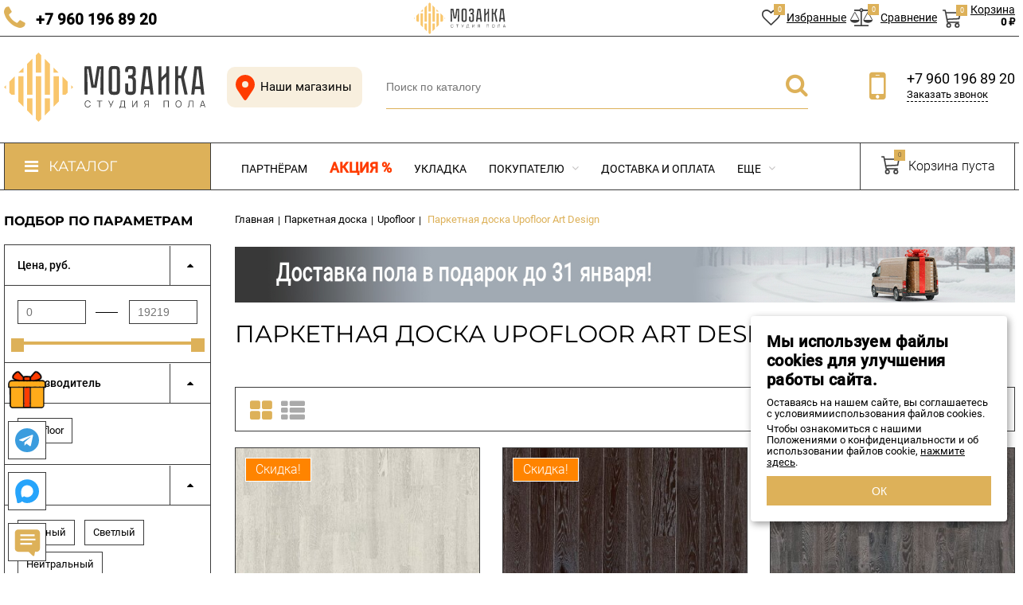

--- FILE ---
content_type: text/html; charset=utf-8
request_url: https://spmozaika.ru/category/parketnaya-doska/upofloor/art-design-collection/
body_size: 26762
content:
<!DOCTYPE html><html lang="ru"><head prefix="og: http://ogp.me/ns#"><meta name="yandex-verification" content="a78ba4c9c44bd64e" /><meta name="google-site-verification" content="NLmhXfhrkPqLbkB_GRnte9zvMjJkGNBUhU5XWsyedSQ" /><meta http-equiv="Content-Type" content="text/html; charset=utf-8"/><meta name="viewport" content="width=device-width, initial-scale=1" /><meta http-equiv="x-ua-compatible" content="IE=edge"><title>Купить паркетную доску Upofloor Art Design по доступным ценам в Нижнем Новгороде</title><meta name="description" content="Продажа паркетной доски Upofloor Art Design по низким ценам с доставкой по Нижнему Новгороду и области" /><link rel="shortcut icon" href="/favicon.ico"/><!-- rss --><link rel="alternate" type="application/rss+xml" title="spmozaika.ru" href="https://spmozaika.ru/blog/rss/"><link href="/wa-data/public/site/themes/vivashoppoly/fontawesome.min.css?v2.2.0.1769284282f817" rel="stylesheet"/><style>body, input, textarea, select, button, .v-popup-close, .v-popup-content__custom .mfp-close, .v-popup-content__advert .mfp-close, .shop-sk-callback-block .mfp-close, .shop-sk-oneclick-block .mfp-close, div.shop-regions__button-close, div.dp-dialog__close-button{font-family: 'Roboto', Helvetica, Arial, sans-serif;}.v-buy1click-button button, .v-cart-results__buttons .buy1click-open-button, #swipebox-top-bar{font-family: 'Roboto', Helvetica, Arial, sans-serif !important;}</style><link href="/wa-data/public/site/themes/vivashoppoly/vivashop.site.min.css?v2.2.0.1769284282f817" rel="stylesheet"/><script src="https://yastatic.net/jquery/2.2.4/jquery.min.js"></script><script>window.jQuery || document.write('<script src="/wa-data/public/site/themes/vivashoppoly/jquery-2.2.4.min.js"><\/script>');var sol='?f817';</script><script  src="/wa-data/public/site/themes/vivashoppoly/critical.min.js"></script><script>
    $(function() {
        if (typeof vIsTouchDevice !== "undefined" && vIsTouchDevice()) {
            $("body").addClass("_touchscreen").removeClass("_no-touch");
        }
    })
</script>
<script>var vivaConfigGlobal = {transformWidth : 960,searchUrl: "/search/",lastViewLength: "12",action: "category",cartAddedStyle: "1",cartRedirect: "",cartLink: "/order/",filterSubcategory: "",priceZero: "1",priceZeroName: "по запросу",maskSelectors: "input[type='phone'],input[name*='phone'], .js-login-form-fields-block input[placeholder='Телефон'], .js-login-form-fields-block input[placeholder='Номер телефона']",maskReg: "+7(###)###-##-##",addedCart: "float"}</script><link href="/wa-data/public/shop/themes/vivashoppoly/vivashop.shop.min.css?v2.2.0.1769284282f817" rel="stylesheet"/><!-- plugin hook: 'frontend_head' --><style>
	.filter-link:link,
	.filter-link:visited,
	.filter-link:hover,
	.filter-link:active,

	.seofilter-link:link,
	.seofilter-link:visited,
	.seofilter-link:hover,
	.seofilter-link:active{
		color: inherit !important;
		font: inherit !important;
		text-decoration: inherit !important;
		cursor: inherit !important;
		border-bottom: inherit !important;
	}
</style>
<script defer src="/wa-apps/shop/plugins/seofilter/assets/frontend.js?v=2.43.3"></script>

<script>
	(function () {
		var onReady = function (callback) {
			if (document.readyState!='loading') {
				callback();
			}
			else if (document.addEventListener) {
				document.addEventListener('DOMContentLoaded', callback);
			}
			else {
				document.attachEvent('onreadystatechange', function () {
					if (document.readyState=='complete') {
						callback();
					}
				});
			}
		};

		window.seofilter_init_data = {
			category_url: "\/category\/parketnaya-doska\/upofloor\/art-design-collection\/",
			filter_url: "",
			current_filter_params: [],
			keep_page_number_param: false,
			block_empty_feature_values: false,

			price_min: 13793,
			price_max: 19219,

			excluded_get_params: [],

			yandex_counter_code: false,

			feature_value_ids: false,
			stop_propagation_in_frontend_script: true
		};

		onReady(function() {
			window.seofilterInit($, window.seofilter_init_data);
		});
	})();
</script>
<style>.badge.percent span{background-color: #ff3c00;}.badge.percent:after{border-top-color: #ff3c00;}.v-products-card__title{height: 63px;}.v-block-column .menu-v li:nth-child(12) ~ li{display: none;}</style><meta property="og:type" content="article">
<meta property="og:url" content="https://spmozaika.ru/category/parketnaya-doska/upofloor/art-design-collection/">
<meta property="og:title" content="Купить паркетную доску Upofloor Art Design по доступным ценам в Нижнем Новгороде">
<meta property="og:description" content="Продажа паркетной доски Upofloor Art Design по низким ценам с доставкой по Нижнему Новгороду и области">

<!-- Google Tag Manager -->
<script>(function(w,d,s,l,i){w[l]=w[l]||[];w[l].push({'gtm.start':
new Date().getTime(),event:'gtm.js'});var f=d.getElementsByTagName(s)[0],
j=d.createElement(s),dl=l!='dataLayer'?'&l='+l:'';j.async=true;j.src=
'https://www.googletagmanager.com/gtm.js?id='+i+dl;f.parentNode.insertBefore(j,f);
})(window,document,'script','dataLayer','GTM-KVH2P8Q');</script>
<!-- End Google Tag Manager -->

</head><body class="_no-touch _font-roboto _is-panel"><div class="v-fixed-panel js-fixed-panel" style="top:0"><div class="v-fixed-panel__wrap _wrapper"><div class="v-fixed-panel__controls"><div class="df"><span id="m-menu-btn" class="vfi vfi_menu" ><span  class="v-fixed-panel__icon"></span></span><span id="m-filter-btn" class="vfi vfi_filter fix-filter" ></span><span class = "js-popup-open vfi vfi_geo" data-id="contacts"></span><div class="v-fixed-pandel__item-block df hide-m960"><a class="v-fixed-panel__item hide-m960" href="/search/?list=favorites"><span class="v-fixed-panel__icon"><i class="fa fa-heart-o icon"></i><span class="v-fixed-panel__count js-favorites-counter">0</span></span><span class="v-fixed-panel__name">Избранные</span></a><a class="v-fixed-panel__item js-compare-to hide-m960 ml5" href="/compare/" data-href="/compare/"><span class="v-fixed-panel__icon"><i class="fa fa-balance-scale icon"></i><span class="v-fixed-panel__count js-compare-counter">0</span></span><span class="v-fixed-panel__name">Сравнение</span></a><a class="v-fixed-panel__item js-cart-panel hide-m960 ml5" href="/order/"><span class="v-fixed-panel__icon" style="padding-top:5px"><span  class="vfi vfi_cart fix-cart" ></span><span class="v-fixed-panel__count js-cart-panel-count">0</span></span><span class="v-fixed-panel__cart" style="margin-top:-5px"><span class="v-fixed-panel__name">Корзина</span><span class="v-fixed-panel__price js-cart-panel-amount">0 &#8381;</span></span><span class="v-fixed-panel__msg js-fixed-panel-msg"><span class="v-fixed-panel__msg-text">Товар добавлен в корзину!</span></span></a></div></div><a class="v-fixed-panel__logo logo-bg" href="/"></a><div class="df"><a class="v-fixed-panel__item js-cart-panel show-m960 mr10" href="/order/"><span class="v-fixed-panel__icon" style="padding-top:5px"><span class="vfi vfi_cart fix-cart" ></span><span class="v-fixed-panel__count js-cart-panel-count">0</span></span></a><a class="v-fixed-panel__item fix-phone" href="tel:+79601968920" onclick="ym(62097127,'reachGoal','call_mobile');"><span class="v-fixed-panel__icon mr0"><i class="fa fa-phone icon fixed_phone"></i></span><span class="v-fixed-panel__name desk">+7 960 196 89 20</span></a></div></div></div></div><div class="v-main js-main"><!--noindex--><div class="v-header-top js-header-top"><div class="v-header-top__wrap js-header-top-wrap _wrapper"><div class="v-header-top__list js-header-top-list"><a href="javascript:void(0)" class="v-header-top__menu-open js-header-top-menu-open" data-priority="20" style="text-decoration:none"><span class="v-header-top__menu-open-span"><i class="fa fa-bars" aria-hidden="true"></i></span><span class="v-header-top__menu-open-title"> Меню</span></a><a href="/page/contacts/" class="v-header-top__menu-static">Контакты</a><a href="/page/company/" class="v-header-top__menu-static">О нас</a><span class="v-header-top__text v-header-top__slogan _phide" data-priority="30">Качественный пол в каждый дом</span><div class="v-header-top__socials js-header-top-socials _phide" data-priority="30"><div class="v-socials-list"><a href="https://t.me/spmozaika" class="v-socials-list__item v-socials-list__item_vk" aria-hidden="true"><span class="v-socials-list__fon"><i class="fa fa-telegram" aria-hidden="true"></i></span></a><a href="https://vk.com/spmozaika"  class="v-socials-list__item v-socials-list__item_vk" aria-hidden="true"><span class="v-socials-list__fon"><i class="fa fa-vk" aria-hidden="true"></i></span></a></div></div></div></div></div><!--/noindex--><div class="v-menu-mobile js-menu-mobile"><ul class="v-menu-mobile__list"><li class="v-menu-mobile__item js-menu-mobile-item"><a class="v-menu-mobile__link" href="https://design.spmozaika.ru/" target="_self">Партнёрам</a></li><li class="v-menu-mobile__item js-menu-mobile-item"><a class="v-menu-mobile__link" href="/category/sale/">Акция %</a></li><li class="v-menu-mobile__item js-menu-mobile-item"><a class="v-menu-mobile__link" href="/page/laying/" target="_self">Укладка</a></li><li class="v-menu-mobile__item js-menu-mobile-item"><a class="v-menu-mobile__link" href="/page/pokupatelyu/" target="_self">Покупателю</a><i class="js-menu-mobile-expand v-menu-mobile__expand" data-expand-id="57"></i><ul class="v-menu-mobile__sub-list js-menu-mobile-expand-block" data-expand-block="57"><li class="v-menu-mobile__sub-item"><a class="v-menu-mobile__sub-link" href="/about/" target="_self">О нас</a></li><li class="v-menu-mobile__sub-item"><a class="v-menu-mobile__sub-link" href="/page/pokupatelyu/rassrochka/" target="_self">Рассрочка на 6 месяцев</a></li><li class="v-menu-mobile__sub-item"><a class="v-menu-mobile__sub-link" href="/page/pokupatelyu/terms-sale/" target="_self">Условия договора купли-продажи</a></li><li class="v-menu-mobile__sub-item"><a class="v-menu-mobile__sub-link" href="/page/pokupatelyu/vozvrat/" target="_self">Возврат</a></li><li class="v-menu-mobile__sub-item"><a class="v-menu-mobile__sub-link" href="/page/pokupatelyu/kak-my-rabotaem/" target="_self">Как купить</a></li><li class="v-menu-mobile__sub-item"><a class="v-menu-mobile__sub-link" href="/page/pokupatelyu/garantiya/" target="_self">Гарантия</a></li><li class="v-menu-mobile__sub-item"><a class="v-menu-mobile__sub-link" href="/blog/" target="_self">Статьи</a></li></ul></li><li class="v-menu-mobile__item js-menu-mobile-item"><a class="v-menu-mobile__link" href="/page/delivery/" target="_self">Доставка и оплата</a></li><li class="v-menu-mobile__item js-menu-mobile-item"><a class="v-menu-mobile__link" href="/page/contacts/" target="_self">Контакты</a><i class="js-menu-mobile-expand v-menu-mobile__expand" data-expand-id="4"></i><ul class="v-menu-mobile__sub-list js-menu-mobile-expand-block" data-expand-block="4"><li class="v-menu-mobile__sub-item"><a class="v-menu-mobile__sub-link" href="/page/contacts#rekvizit" target="_self">Реквизиты</a></li><li class="v-menu-mobile__sub-item"><a class="v-menu-mobile__sub-link" href="/page/vakansii/" target="_self">Вакансии</a></li></ul></li></ul></div><header class="v-header js-header"><div class="v-header__wrap _wrapper"><div class="v-header__list"><div class="v-header__left"><div class="v-header__logo"><a class="v-header-logo__link v-header-logo__img logo-bg" href="/"></a><a href="/category/sale/" class="v-header-logo__sale v-header-logo__img">Акция %</a></div></div><!--noindex--><div class="v-heaedr-cont"><a class="v-header-cont__link" href="/page/contacts/"><span class="vfi vfi_geo"></span> Наши магазины</a></div><!--/noindex--><div class="v-header__center"><div class="v-header__search"><div class="v-header-search js-header-search"><a class="v-header-search__open js-header-search-open" href="javascript:void(0)"><i class="fa fa-search btn bs-color"></i></a><div class="v-header-search__form"><div class="v-header-search__form-wrap"><form method="get" action="/search/"><div class="v-header-search__icon"><i class="fa fa-search btn bs-color"></i></div><div class="v-header-search__wrap"><input type="text" class="v-header-search__input js-header-search-input _is-ajax"  autocomplete="off" name="query" value="" placeholder="Поиск по каталогу" /><a href="javascript:void(0)" class="v-header-search__loop" onclick="$(this).closest('form').submit()"><i class="fa fa-search btn bs-color"></i></a></div><div class="v-header-search__result js-search-simple-result" style="display: none;"></div></form></div></div></div></div></div><div class="v-header__right"><!--noindex--><div class="v-header__contacts"><div class="v-header-contacts"><a class="v-header-contacts__open js-popup-open" data-id="contacts" href="javascript:void(0)"><i class="fa fa-map-marker" aria-hidden="true"></i></a><div class="v-header-contacts__content"><div class="v-header-contacts__left"><a class="v-header-contacts__icon" href="javascript:void(0)"><i class="fa fa-mobile-phone" aria-hidden="true"></i></a></div><div class="v-header-contacts__right"><span class="v-header-contacts__phone">+7 960 196 89 20</span><a href="#" onclick="open_sk();return false;" class="v-header-contacts__link">Заказать звонок</a></div></div></div></div><!--/noindex-->
</div></div></div></header><!-- plugin hook: 'frontend_header' --><div class="v-general-menu js-general-menu"><div class="v-general-menu-wrap _wrapper"><div class="v-catalog-menu js-catalog-menu v-catalog-menu_active _is-lazy" data-active="yes" data-background="1" data-event="hover" data-lazy="onload"><a class="v-catalog-menu__zag js-catalog-menu-zag" href="javascript:void(0)"><span class="v-catalog-menu__open"><i class="fa fa-bars v-catalog-menu__bar" aria-hidden="true"></i><span class="v-catalog-menu__open-text">Каталог</span></span><span class="v-catalog-menu__open-line"></span></a><div class="v-catalog-menu__content js-catalog-menu-content _pos-item"><ul class="v-catalog-menu__list js-catalog-menu-list"><li class="v-catalog-menu__item js-catalog-menu-item _table_cols"><a href="/category/parket/" class="v-catalog-menu__link"><span class="v-catalog-menu__icon"><span class="v-catalog-menu__img"><img class="v-catalog-menu__img-tag js-retina-image" src="/wa-data/public/shop/skcatimage/970/icon_doska.png" data-src="/wa-data/public/shop/skcatimage/970/icon_doska.png" alt="Паркет" /></span></span><span class="v-catalog-menu__name">Паркет</span></a></li><li class="v-catalog-menu__item js-catalog-menu-item _table_cols"><a href="/category/parketnaya-doska/" class="v-catalog-menu__link"><span class="v-catalog-menu__icon"><span class="v-catalog-menu__img"><img class="v-catalog-menu__img-tag js-retina-image" src="/wa-data/public/shop/skcatimage/543/icon_parket-kor-bel.png" data-src="/wa-data/public/shop/skcatimage/543/icon_parket-kor-bel.png" alt="Паркетная доска" /></span></span><span class="v-catalog-menu__name">Паркетная доска</span></a></li><li class="v-catalog-menu__item js-catalog-menu-item _table_cols"><a href="/category/inzhenernaya-doska/" class="v-catalog-menu__link"><span class="v-catalog-menu__icon"><span class="v-catalog-menu__img"><img class="v-catalog-menu__img-tag js-retina-image" src="/wa-data/public/shop/skcatimage/467/icon_injener.png" data-src="/wa-data/public/shop/skcatimage/467/icon_injener.png" alt="Инженерная доска" /></span></span><span class="v-catalog-menu__name">Инженерная доска</span></a></li><li class="v-catalog-menu__item js-catalog-menu-item _table_cols"><a href="/category/massivnaya-doska/" class="v-catalog-menu__link"><span class="v-catalog-menu__icon"><span class="v-catalog-menu__img"><img class="v-catalog-menu__img-tag js-retina-image" src="/wa-data/public/shop/skcatimage/538/icon_massiv-kor-bel.png" data-src="/wa-data/public/shop/skcatimage/538/icon_massiv-kor-bel.png" alt="Массивная доска" /></span></span><span class="v-catalog-menu__name">Массивная доска</span></a></li><li class="v-catalog-menu__item js-catalog-menu-item _table_cols"><a href="/category/shtuchnyy-parket/" class="v-catalog-menu__link"><span class="v-catalog-menu__icon"><span class="v-catalog-menu__img"><img class="v-catalog-menu__img-tag js-retina-image" src="/wa-data/public/shop/skcatimage/389/icon_shtuchnui.png" data-src="/wa-data/public/shop/skcatimage/389/icon_shtuchnui.png" alt="Штучный паркет" /></span></span><span class="v-catalog-menu__name">Штучный паркет</span></a></li><li class="v-catalog-menu__item js-catalog-menu-item _table_cols"><a href="/category/mozaichnyy-parket/" class="v-catalog-menu__link"><span class="v-catalog-menu__icon"><span class="v-catalog-menu__img"><img class="v-catalog-menu__img-tag js-retina-image" src="/wa-data/public/shop/skcatimage/1131/icon_mozaichniy-parket-min.png" data-src="/wa-data/public/shop/skcatimage/1131/icon_mozaichniy-parket-min.png" alt="Мозаичный паркет" /></span></span><span class="v-catalog-menu__name">Мозаичный паркет</span></a></li><li class="v-catalog-menu__item js-catalog-menu-item _table_cols"><a href="/category/parket-yolka/" class="v-catalog-menu__link"><span class="v-catalog-menu__icon"><span class="v-catalog-menu__img"><img class="v-catalog-menu__img-tag js-retina-image" src="/wa-data/public/shop/skcatimage/377/icon_elka.png" data-src="/wa-data/public/shop/skcatimage/377/icon_elka.png" alt="Паркет ёлка" /></span></span><span class="v-catalog-menu__name">Паркет ёлка</span></a></li><li class="v-catalog-menu__item js-catalog-menu-item _table_cols"><a href="/category/khudozhestvennyy-parket/" class="v-catalog-menu__link"><span class="v-catalog-menu__icon"><span class="v-catalog-menu__img"><img class="v-catalog-menu__img-tag js-retina-image" src="/wa-data/public/shop/skcatimage/984/icon_hud.png" data-src="/wa-data/public/shop/skcatimage/984/icon_hud.png" alt="Художественный паркет" /></span></span><span class="v-catalog-menu__name">Художественный паркет</span></a></li><li class="v-catalog-menu__item js-catalog-menu-item _table_cols"><a href="/category/sportivnye-poly/" class="v-catalog-menu__link"><span class="v-catalog-menu__icon"><span class="v-catalog-menu__img"><img class="v-catalog-menu__img-tag js-retina-image" src="/wa-data/public/shop/skcatimage/951/icon_sport.png" data-src="/wa-data/public/shop/skcatimage/951/icon_sport.png" alt="Спортивный паркет" /></span></span><span class="v-catalog-menu__name">Спортивный паркет</span></a></li><li class="v-catalog-menu__item js-catalog-menu-item _table_cols"><a href="/category/stenovye-paneli/" class="v-catalog-menu__link"><span class="v-catalog-menu__icon"><span class="v-catalog-menu__img"><img class="v-catalog-menu__img-tag js-retina-image" src="/wa-data/public/shop/skcatimage/493/icon_stena.png" data-src="/wa-data/public/shop/skcatimage/493/icon_stena.png" alt="Стеновые панели" /></span></span><span class="v-catalog-menu__name">Стеновые панели</span></a></li><li class="v-catalog-menu__item js-catalog-menu-item _table_cols"><a href="/category/kovrolin/" class="v-catalog-menu__link"><span class="v-catalog-menu__icon"><span class="v-catalog-menu__img"><img class="v-catalog-menu__img-tag js-retina-image" src="/wa-data/public/shop/skcatimage/1321/icon_icon_kovrolin.png" data-src="/wa-data/public/shop/skcatimage/1321/icon_icon_kovrolin.png" alt="Ковролин" /></span></span><span class="v-catalog-menu__name">Ковролин</span></a></li><li class="v-catalog-menu__item js-catalog-menu-item _table_cols"><a href="/category/spc-parket/" class="v-catalog-menu__link"><span class="v-catalog-menu__icon"><span class="v-catalog-menu__img"><img class="v-catalog-menu__img-tag js-retina-image" src="/wa-data/public/shop/skcatimage/1771/icon_icon_doska.png" data-src="/wa-data/public/shop/skcatimage/1771/icon_icon_doska.png" alt="Кварц паркет" /></span></span><span class="v-catalog-menu__name">Кварц паркет</span></a></li><li class="v-catalog-menu__item js-catalog-menu-item _table_cols"><a href="/category/vinilovye-poly/" class="v-catalog-menu__link"><span class="v-catalog-menu__icon"><span class="v-catalog-menu__img"><img class="v-catalog-menu__img-tag js-retina-image" src="/wa-data/public/shop/skcatimage/258/icon_vinyl.png" data-src="/wa-data/public/shop/skcatimage/258/icon_vinyl.png" alt="Кварц винил" /></span></span><span class="v-catalog-menu__name">Кварц винил</span></a></li><li class="v-catalog-menu__item js-catalog-menu-item _table_cols"><a href="/category/plitka-pvkh-yolka/" class="v-catalog-menu__link"><span class="v-catalog-menu__icon"><span class="v-catalog-menu__img"><img class="v-catalog-menu__img-tag js-retina-image" src="/wa-data/public/shop/skcatimage/1997/icon_icon_kvarc_elka.png" data-src="/wa-data/public/shop/skcatimage/1997/icon_icon_kvarc_elka.png" alt="Кварц винил ёлка" /></span></span><span class="v-catalog-menu__name">Кварц винил ёлка</span></a></li><li class="v-catalog-menu__item js-catalog-menu-item _table_cols"><a href="/category/plitka-pvkh/" class="v-catalog-menu__link"><span class="v-catalog-menu__icon"><span class="v-catalog-menu__img"><img class="v-catalog-menu__img-tag js-retina-image" src="/wa-data/public/shop/skcatimage/1999/icon_plitka_pvh.png" data-src="/wa-data/public/shop/skcatimage/1999/icon_plitka_pvh.png" alt="Плитка ПВХ" /></span></span><span class="v-catalog-menu__name">Плитка ПВХ</span></a></li><li class="v-catalog-menu__item js-catalog-menu-item _table_cols"><a href="/category/probkovye-pokrytiya/" class="v-catalog-menu__link"><span class="v-catalog-menu__icon"><span class="v-catalog-menu__img"><img class="v-catalog-menu__img-tag js-retina-image" src="/wa-data/public/shop/skcatimage/1654/icon_icon_probka.jpg" data-src="/wa-data/public/shop/skcatimage/1654/icon_icon_probka.jpg" alt="Пробковые полы" /></span></span><span class="v-catalog-menu__name">Пробковые полы</span></a></li><li class="v-catalog-menu__item js-catalog-menu-item _table_cols"><a href="/category/laminat/" class="v-catalog-menu__link"><span class="v-catalog-menu__icon"><span class="v-catalog-menu__img"><img class="v-catalog-menu__img-tag js-retina-image" src="/wa-data/public/shop/skcatimage/98/icon_laminat.png" data-src="/wa-data/public/shop/skcatimage/98/icon_laminat.png" alt="Ламинат" /></span></span><span class="v-catalog-menu__name">Ламинат</span></a></li><li class="v-catalog-menu__item js-catalog-menu-item _table_cols"><a href="/category/laminat-yolka/" class="v-catalog-menu__link"><span class="v-catalog-menu__icon"><span class="v-catalog-menu__img"><img class="v-catalog-menu__img-tag js-retina-image" src="/wa-data/public/shop/skcatimage/725/icon_laminat-elka.png" data-src="/wa-data/public/shop/skcatimage/725/icon_laminat-elka.png" alt="Ламинат ёлка" /></span></span><span class="v-catalog-menu__name">Ламинат ёлка</span></a></li><li class="v-catalog-menu__item js-catalog-menu-item _table_cols"><a href="/category/plintusa/" class="v-catalog-menu__link"><span class="v-catalog-menu__icon"><span class="v-catalog-menu__img"><img class="v-catalog-menu__img-tag js-retina-image" src="/wa-data/public/shop/skcatimage/499/icon_plintus.png" data-src="/wa-data/public/shop/skcatimage/499/icon_plintus.png" alt="Плинтуса и ступени" /></span></span><span class="v-catalog-menu__name">Плинтуса и ступени</span></a></li><li class="v-catalog-menu__item js-catalog-menu-item _table_cols"><a href="/category/laytbrus-i-reyki/" class="v-catalog-menu__link"><span class="v-catalog-menu__icon"><span class="v-catalog-menu__img"><img class="v-catalog-menu__img-tag js-retina-image" src="/wa-data/public/shop/skcatimage/97/icon_reiki.png" data-src="/wa-data/public/shop/skcatimage/97/icon_reiki.png" alt="Лайтбрус и рейки" /></span></span><span class="v-catalog-menu__name">Лайтбрус и рейки</span></a></li><li class="v-catalog-menu__item js-catalog-menu-item _table_cols"><a href="/category/doska/" class="v-catalog-menu__link"><span class="v-catalog-menu__icon"><span class="v-catalog-menu__img"><img class="v-catalog-menu__img-tag js-retina-image" src="/wa-data/public/shop/skcatimage/398/icon_facade.png" data-src="/wa-data/public/shop/skcatimage/398/icon_facade.png" alt="Террасная и фасадная доска" /></span></span><span class="v-catalog-menu__name">Террасная и фасадная доска</span></a></li><li class="v-catalog-menu__item js-catalog-menu-item _table_cols"><a href="/category/parketnaya-khimiya/" class="v-catalog-menu__link"><span class="v-catalog-menu__icon"><span class="v-catalog-menu__img"><img class="v-catalog-menu__img-tag js-retina-image" src="/wa-data/public/shop/skcatimage/527/icon_himiya.png" data-src="/wa-data/public/shop/skcatimage/527/icon_himiya.png" alt="Паркетная химия" /></span></span><span class="v-catalog-menu__name">Паркетная химия</span></a></li><li class="v-catalog-menu__item js-catalog-menu-item _table_cols"><a href="/category/materialy-dlya-ukladki/" class="v-catalog-menu__link"><span class="v-catalog-menu__icon"><span class="v-catalog-menu__img"><img class="v-catalog-menu__img-tag js-retina-image" src="/wa-data/public/shop/skcatimage/391/icon_ukladka.png" data-src="/wa-data/public/shop/skcatimage/391/icon_ukladka.png" alt="Материалы для укладки" /></span></span><span class="v-catalog-menu__name">Материалы для укладки</span></a></li><li class="v-catalog-menu__item js-catalog-menu-item _table_cols"><a href="/category/podlozhka/" class="v-catalog-menu__link"><span class="v-catalog-menu__icon"><span class="v-catalog-menu__img"><img class="v-catalog-menu__img-tag js-retina-image" src="/wa-data/public/shop/skcatimage/390/icon_podlojka.png" data-src="/wa-data/public/shop/skcatimage/390/icon_podlojka.png" alt="Подложка" /></span></span><span class="v-catalog-menu__name">Подложка</span></a></li><li class="v-catalog-menu__item js-catalog-menu-item _table_cols"><a href="/category/smesi-sostavy/" class="v-catalog-menu__link"><span class="v-catalog-menu__icon"><span class="v-catalog-menu__img"><img class="v-catalog-menu__img-tag js-retina-image" src="/wa-data/public/shop/skcatimage/400/icon_smesi.png" data-src="/wa-data/public/shop/skcatimage/400/icon_smesi.png" alt="Сухие смеси, ремонтные составы" /></span></span><span class="v-catalog-menu__name">Сухие смеси, ремонтные составы</span></a></li><li class="v-catalog-menu__item js-catalog-menu-item _table_cols"><a href="/category/sale/" class="v-catalog-menu__link"><span class="v-catalog-menu__icon"><span class="v-catalog-menu__img"><img class="v-catalog-menu__img-tag js-retina-image" src="/wa-data/public/shop/skcatimage/976/icon_sale.png" data-src="/wa-data/public/shop/skcatimage/976/icon_sale.png" alt="Успей купить" /></span></span><span class="v-catalog-menu__name">Успей купить</span></a></li><li class="v-catalog-menu__item js-catalog-menu-item _brands"><a href="/brands/" class="v-catalog-menu__link js-catalog-menu-link"><span class="v-catalog-menu__icon"><span class="v-catalog-menu__img"><img class="v-catalog-menu__img-tag js-lazyimage" src="[data-uri]" data-src="/wa-data/public/site/themes/vivashoppoly/img/brands_icon.png?v1644406411" alt="Бренды" /></span></span><span class="v-catalog-menu__name">Бренды</span></a><div class="v-catalog-menu-brands js-catalog-menu-sub _hide _type-text"><div class="v-catalog-menu-brands__block"><div class="v-catalog-menu-brands__list"><div class="v-catalog-menu-brands__item"><div class="v-catalog-menu-brands__item-wrap"><a class="v-catalog-menu-brands__link" href="/brand/agt/" title="AGT"><span class="v-catalog-menu-brands__name">AGT</span></a></div></div><div class="v-catalog-menu-brands__item"><div class="v-catalog-menu-brands__item-wrap"><a class="v-catalog-menu-brands__link" href="/brand/Aberhof/" title="Aberhof"><span class="v-catalog-menu-brands__name">Aberhof</span></a></div></div><div class="v-catalog-menu-brands__item"><div class="v-catalog-menu-brands__item-wrap"><a class="v-catalog-menu-brands__link" href="/brand/Acupan/" title="Acupan"><span class="v-catalog-menu-brands__name">Acupan</span></a></div></div><div class="v-catalog-menu-brands__item"><div class="v-catalog-menu-brands__item-wrap"><a class="v-catalog-menu-brands__link" href="/brand/Adelar/" title="Adelar"><span class="v-catalog-menu-brands__name">Adelar</span></a></div></div><div class="v-catalog-menu-brands__item"><div class="v-catalog-menu-brands__item-wrap"><a class="v-catalog-menu-brands__link" href="/brand/Akfix/" title="Akfix"><span class="v-catalog-menu-brands__name">Akfix</span></a></div></div><div class="v-catalog-menu-brands__item"><div class="v-catalog-menu-brands__item-wrap"><a class="v-catalog-menu-brands__link" href="/brand/Alpine+floor/" title="Alpine floor"><span class="v-catalog-menu-brands__name">Alpine floor</span></a></div></div></div><div class="v-catalog-menu-brands__list"><div class="v-catalog-menu-brands__item"><div class="v-catalog-menu-brands__item-wrap"><a class="v-catalog-menu-brands__link" href="/brand/amorim-wise/" title="Amorim Wise"><span class="v-catalog-menu-brands__name">Amorim Wise</span></a></div></div><div class="v-catalog-menu-brands__item"><div class="v-catalog-menu-brands__item-wrap"><a class="v-catalog-menu-brands__link" href="/brand/aquafloor/" title="Aquafloor"><span class="v-catalog-menu-brands__name">Aquafloor</span></a></div></div><div class="v-catalog-menu-brands__item"><div class="v-catalog-menu-brands__item-wrap"><a class="v-catalog-menu-brands__link" href="/brand/arbiton/" title="Arbiton"><span class="v-catalog-menu-brands__name">Arbiton</span></a></div></div><div class="v-catalog-menu-brands__item"><div class="v-catalog-menu-brands__item-wrap"><a class="v-catalog-menu-brands__link" href="/brand/Arlok/" title="Arlok"><span class="v-catalog-menu-brands__name">Arlok</span></a></div></div><div class="v-catalog-menu-brands__item"><div class="v-catalog-menu-brands__item-wrap"><a class="v-catalog-menu-brands__link" href="/brand/Art+Cork+Design/" title="Art Cork Design"><span class="v-catalog-menu-brands__name">Art Cork Design</span></a></div></div><div class="v-catalog-menu-brands__item"><div class="v-catalog-menu-brands__item-wrap"><a class="v-catalog-menu-brands__link" href="/brand/Associated+Weavers/" title="Associated Weavers"><span class="v-catalog-menu-brands__name">Associated Weavers</span></a></div></div></div><div class="v-catalog-menu-brands__list"><div class="v-catalog-menu-brands__item"><div class="v-catalog-menu-brands__item-wrap"><a class="v-catalog-menu-brands__link" href="/brand/BASIS/" title="BASIS"><span class="v-catalog-menu-brands__name">BASIS</span></a></div></div><div class="v-catalog-menu-brands__item"><div class="v-catalog-menu-brands__item-wrap"><a class="v-catalog-menu-brands__link" href="/brand/BLOQ/" title="BLOQ"><span class="v-catalog-menu-brands__name">BLOQ</span></a></div></div><div class="v-catalog-menu-brands__item"><div class="v-catalog-menu-brands__item-wrap"><a class="v-catalog-menu-brands__link" href="/brand/barlinek/" title="Barlinek"><span class="v-catalog-menu-brands__name">Barlinek</span></a></div></div><div class="v-catalog-menu-brands__item"><div class="v-catalog-menu-brands__item-wrap"><a class="v-catalog-menu-brands__link" href="/brand/Betta/" title="Betta"><span class="v-catalog-menu-brands__name">Betta</span></a></div></div><div class="v-catalog-menu-brands__item"><div class="v-catalog-menu-brands__item-wrap"><a class="v-catalog-menu-brands__link" href="/brand/Bonkeel/" title="Bonkeel"><span class="v-catalog-menu-brands__name">Bonkeel</span></a></div></div><div class="v-catalog-menu-brands__item"><div class="v-catalog-menu-brands__item-wrap"><a class="v-catalog-menu-brands__link" href="/brand/Brinel/" title="Brinel"><span class="v-catalog-menu-brands__name">Brinel</span></a></div></div></div><div class="v-catalog-menu-brands__list"><div class="v-catalog-menu-brands__item"><div class="v-catalog-menu-brands__item-wrap"><a class="v-catalog-menu-brands__link" href="/brand/Bronix/" title="Bronix"><span class="v-catalog-menu-brands__name">Bronix</span></a></div></div><div class="v-catalog-menu-brands__item"><div class="v-catalog-menu-brands__item-wrap"><a class="v-catalog-menu-brands__link" href="/brand/cbm/" title="CBM"><span class="v-catalog-menu-brands__name">CBM</span></a></div></div><div class="v-catalog-menu-brands__item"><div class="v-catalog-menu-brands__item-wrap"><a class="v-catalog-menu-brands__link" href="/brand/classen/" title="Classen"><span class="v-catalog-menu-brands__name">Classen</span></a></div></div><div class="v-catalog-menu-brands__item"><div class="v-catalog-menu-brands__item-wrap"><a class="v-catalog-menu-brands__link" href="/brand/coswick/" title="Coswick"><span class="v-catalog-menu-brands__name">Coswick</span></a></div></div><div class="v-catalog-menu-brands__item"><div class="v-catalog-menu-brands__item-wrap"><a class="v-catalog-menu-brands__link" href="/brand/Damy+Floor/" title="Damy Floor"><span class="v-catalog-menu-brands__name">Damy Floor</span></a></div></div><div class="v-catalog-menu-brands__item"><div class="v-catalog-menu-brands__item-wrap"><a class="v-catalog-menu-brands__link" href="/brand/design-parquet/" title="Design Parquet"><span class="v-catalog-menu-brands__name">Design Parquet</span></a></div></div></div><div class="v-catalog-menu-brands__list"><div class="v-catalog-menu-brands__item"><div class="v-catalog-menu-brands__item-wrap"><a class="v-catalog-menu-brands__link" href="/brand/difard/" title="Difard"><span class="v-catalog-menu-brands__name">Difard</span></a></div></div><div class="v-catalog-menu-brands__item"><div class="v-catalog-menu-brands__item-wrap"><a class="v-catalog-menu-brands__link" href="/brand/egger/" title="Egger"><span class="v-catalog-menu-brands__name">Egger</span></a></div></div><div class="v-catalog-menu-brands__item"><div class="v-catalog-menu-brands__item-wrap"><a class="v-catalog-menu-brands__link" href="/brand/Ensten/" title="Ensten"><span class="v-catalog-menu-brands__name">Ensten</span></a></div></div><div class="v-catalog-menu-brands__item"><div class="v-catalog-menu-brands__item-wrap"><a class="v-catalog-menu-brands__link" href="/brand/Fargo/" title="Fargo"><span class="v-catalog-menu-brands__name">Fargo</span></a></div></div><div class="v-catalog-menu-brands__item"><div class="v-catalog-menu-brands__item-wrap"><a class="v-catalog-menu-brands__link" href="/brand/finitura/" title="Finitura"><span class="v-catalog-menu-brands__name">Finitura</span></a></div></div><div class="v-catalog-menu-brands__item"><div class="v-catalog-menu-brands__item-wrap"><a class="v-catalog-menu-brands__link" href="/brand/firstfloor/" title="FirstFloor"><span class="v-catalog-menu-brands__name">FirstFloor</span></a></div></div></div><div class="v-catalog-menu-brands__list"><div class="v-catalog-menu-brands__item"><div class="v-catalog-menu-brands__item-wrap"><a class="v-catalog-menu-brands__link" href="/brand/Flexin/" title="Flexin"><span class="v-catalog-menu-brands__name">Flexin</span></a></div></div><div class="v-catalog-menu-brands__item"><div class="v-catalog-menu-brands__item-wrap"><a class="v-catalog-menu-brands__link" href="/brand/Floor+Fort/" title="Floor Fort"><span class="v-catalog-menu-brands__name">Floor Fort</span></a></div></div><div class="v-catalog-menu-brands__item"><div class="v-catalog-menu-brands__item-wrap"><a class="v-catalog-menu-brands__link" href="/brand/focus-flor/" title="Focus Floor"><span class="v-catalog-menu-brands__name">Focus Floor</span></a></div></div><div class="v-catalog-menu-brands__item"><div class="v-catalog-menu-brands__item-wrap"><a class="v-catalog-menu-brands__link" href="/brand/forbo/" title="Forbo"><span class="v-catalog-menu-brands__name">Forbo</span></a></div></div><div class="v-catalog-menu-brands__item"><div class="v-catalog-menu-brands__item-wrap"><a class="v-catalog-menu-brands__link" href="/brand/GreenLine/" title="GreenLine"><span class="v-catalog-menu-brands__name">GreenLine</span></a></div></div><div class="v-catalog-menu-brands__item"><div class="v-catalog-menu-brands__item-wrap"><a class="v-catalog-menu-brands__link" href="/brand/hoffmann/" title="Hoffmann"><span class="v-catalog-menu-brands__name">Hoffmann</span></a></div></div></div><div class="v-catalog-menu-brands__list"><div class="v-catalog-menu-brands__item"><div class="v-catalog-menu-brands__item-wrap"><a class="v-catalog-menu-brands__link" href="/brand/homakoll/" title="Homakoll"><span class="v-catalog-menu-brands__name">Homakoll</span></a></div></div><div class="v-catalog-menu-brands__item"><div class="v-catalog-menu-brands__item-wrap"><a class="v-catalog-menu-brands__link" href="/brand/Homflor/" title="Homflor"><span class="v-catalog-menu-brands__name">Homflor</span></a></div></div><div class="v-catalog-menu-brands__item"><div class="v-catalog-menu-brands__item-wrap"><a class="v-catalog-menu-brands__link" href="/brand/IconFloor/" title="IconFloor"><span class="v-catalog-menu-brands__name">IconFloor</span></a></div></div><div class="v-catalog-menu-brands__item"><div class="v-catalog-menu-brands__item-wrap"><a class="v-catalog-menu-brands__link" href="/brand/Ideal/" title="Ideal"><span class="v-catalog-menu-brands__name">Ideal</span></a></div></div><div class="v-catalog-menu-brands__item"><div class="v-catalog-menu-brands__item-wrap"><a class="v-catalog-menu-brands__link" href="/brand/Inpa/" title="Inpa"><span class="v-catalog-menu-brands__name">Inpa</span></a></div></div><div class="v-catalog-menu-brands__item"><div class="v-catalog-menu-brands__item-wrap"><a class="v-catalog-menu-brands__link" href="/brand/Invictus/" title="Invictus"><span class="v-catalog-menu-brands__name">Invictus</span></a></div></div></div><div class="v-catalog-menu-brands__list"><div class="v-catalog-menu-brands__item"><div class="v-catalog-menu-brands__item-wrap"><a class="v-catalog-menu-brands__link" href="/brand/Jaf+Rus/" title="Jaf Rus"><span class="v-catalog-menu-brands__name">Jaf Rus</span></a></div></div><div class="v-catalog-menu-brands__item"><div class="v-catalog-menu-brands__item-wrap"><a class="v-catalog-menu-brands__link" href="/brand/Karelia/" title="Karelia"><span class="v-catalog-menu-brands__name">Karelia</span></a></div></div><div class="v-catalog-menu-brands__item"><div class="v-catalog-menu-brands__item-wrap"><a class="v-catalog-menu-brands__link" href="/brand/kastamonu/" title="Kastamonu"><span class="v-catalog-menu-brands__name">Kastamonu</span></a></div></div><div class="v-catalog-menu-brands__item"><div class="v-catalog-menu-brands__item-wrap"><a class="v-catalog-menu-brands__link" href="/brand/Kiilto/" title="Kiilto"><span class="v-catalog-menu-brands__name">Kiilto</span></a></div></div><div class="v-catalog-menu-brands__item"><div class="v-catalog-menu-brands__item-wrap"><a class="v-catalog-menu-brands__link" href="/brand/kronopol/" title="Kronopol"><span class="v-catalog-menu-brands__name">Kronopol</span></a></div></div><div class="v-catalog-menu-brands__item"><div class="v-catalog-menu-brands__item-wrap"><a class="v-catalog-menu-brands__link" href="/brand/kronotex/" title="Kronotex"><span class="v-catalog-menu-brands__name">Kronotex</span></a></div></div></div><div class="v-catalog-menu-brands__list"><div class="v-catalog-menu-brands__item"><div class="v-catalog-menu-brands__item-wrap"><a class="v-catalog-menu-brands__link" href="/brand/L%27Quarzo/" title="L'Quarzo"><span class="v-catalog-menu-brands__name">L'Quarzo</span></a></div></div><div class="v-catalog-menu-brands__item"><div class="v-catalog-menu-brands__item-wrap"><a class="v-catalog-menu-brands__link" href="/brand/LabArte/" title="LabArte"><span class="v-catalog-menu-brands__name">LabArte</span></a></div></div><div class="v-catalog-menu-brands__item"><div class="v-catalog-menu-brands__item-wrap"><a class="v-catalog-menu-brands__link" href="/brand/Legend/" title="Legend"><span class="v-catalog-menu-brands__name">Legend</span></a></div></div><div class="v-catalog-menu-brands__item"><div class="v-catalog-menu-brands__item-wrap"><a class="v-catalog-menu-brands__link" href="/brand/loba/" title="Loba"><span class="v-catalog-menu-brands__name">Loba</span></a></div></div><div class="v-catalog-menu-brands__item"><div class="v-catalog-menu-brands__item-wrap"><a class="v-catalog-menu-brands__link" href="/brand/Maxima/" title="Maxima"><span class="v-catalog-menu-brands__name">Maxima</span></a></div></div><div class="v-catalog-menu-brands__item"><div class="v-catalog-menu-brands__item-wrap"><a class="v-catalog-menu-brands__link" href="/brand/Millennium/" title="Millennium"><span class="v-catalog-menu-brands__name">Millennium</span></a></div></div></div><div class="v-catalog-menu-brands__list"><div class="v-catalog-menu-brands__item"><div class="v-catalog-menu-brands__item-wrap"><a class="v-catalog-menu-brands__link" href="/brand/Missouri/" title="Missouri"><span class="v-catalog-menu-brands__name">Missouri</span></a></div></div><div class="v-catalog-menu-brands__item"><div class="v-catalog-menu-brands__item-wrap"><a class="v-catalog-menu-brands__link" href="/brand/Mitol/" title="Mitol"><span class="v-catalog-menu-brands__name">Mitol</span></a></div></div><div class="v-catalog-menu-brands__item"><div class="v-catalog-menu-brands__item-wrap"><a class="v-catalog-menu-brands__link" href="/brand/moduleo/" title="Moduleo"><span class="v-catalog-menu-brands__name">Moduleo</span></a></div></div><div class="v-catalog-menu-brands__item"><div class="v-catalog-menu-brands__item-wrap"><a class="v-catalog-menu-brands__link" href="/brand/my-floor/" title="My Floor"><span class="v-catalog-menu-brands__name">My Floor</span></a></div></div><div class="v-catalog-menu-brands__item"><div class="v-catalog-menu-brands__item-wrap"><a class="v-catalog-menu-brands__link" href="/brand/my-step/" title="My Step"><span class="v-catalog-menu-brands__name">My Step</span></a></div></div><div class="v-catalog-menu-brands__item"><div class="v-catalog-menu-brands__item-wrap"><a class="v-catalog-menu-brands__link" href="/brand/NMC/" title="NMC"><span class="v-catalog-menu-brands__name">NMC</span></a></div></div></div><div class="v-catalog-menu-brands__list"><div class="v-catalog-menu-brands__item"><div class="v-catalog-menu-brands__item-wrap"><a class="v-catalog-menu-brands__link" href="/brand/Norland/" title="Norland"><span class="v-catalog-menu-brands__name">Norland</span></a></div></div><div class="v-catalog-menu-brands__item"><div class="v-catalog-menu-brands__item-wrap"><a class="v-catalog-menu-brands__link" href="/brand/Orac+Decor/" title="Orac Decor"><span class="v-catalog-menu-brands__name">Orac Decor</span></a></div></div><div class="v-catalog-menu-brands__item"><div class="v-catalog-menu-brands__item-wrap"><a class="v-catalog-menu-brands__link" href="/brand/Pavitec/" title="Pavitec"><span class="v-catalog-menu-brands__name">Pavitec</span></a></div></div><div class="v-catalog-menu-brands__item"><div class="v-catalog-menu-brands__item-wrap"><a class="v-catalog-menu-brands__link" href="/brand/pergo/" title="Pergo"><span class="v-catalog-menu-brands__name">Pergo</span></a></div></div><div class="v-catalog-menu-brands__item"><div class="v-catalog-menu-brands__item-wrap"><a class="v-catalog-menu-brands__link" href="/brand/polarwood/" title="Polarwood"><span class="v-catalog-menu-brands__name">Polarwood</span></a></div></div><div class="v-catalog-menu-brands__item"><div class="v-catalog-menu-brands__item-wrap"><a class="v-catalog-menu-brands__link" href="/brand/Polin/" title="Polin"><span class="v-catalog-menu-brands__name">Polin</span></a></div></div></div><div class="v-catalog-menu-brands__list"><div class="v-catalog-menu-brands__item"><div class="v-catalog-menu-brands__item-wrap"><a class="v-catalog-menu-brands__link" href="/brand/Pro+Design/" title="Pro Design"><span class="v-catalog-menu-brands__name">Pro Design</span></a></div></div><div class="v-catalog-menu-brands__item"><div class="v-catalog-menu-brands__item-wrap"><a class="v-catalog-menu-brands__link" href="/brand/Rooms/" title="Rooms"><span class="v-catalog-menu-brands__name">Rooms</span></a></div></div><div class="v-catalog-menu-brands__item"><div class="v-catalog-menu-brands__item-wrap"><a class="v-catalog-menu-brands__link" href="/brand/Royce/" title="Royce"><span class="v-catalog-menu-brands__name">Royce</span></a></div></div><div class="v-catalog-menu-brands__item"><div class="v-catalog-menu-brands__item-wrap"><a class="v-catalog-menu-brands__link" href="/brand/scheucher/" title="Scheucher"><span class="v-catalog-menu-brands__name">Scheucher</span></a></div></div><div class="v-catalog-menu-brands__item"><div class="v-catalog-menu-brands__item-wrap"><a class="v-catalog-menu-brands__link" href="/brand/stauf/" title="Stauf"><span class="v-catalog-menu-brands__name">Stauf</span></a></div></div><div class="v-catalog-menu-brands__item"><div class="v-catalog-menu-brands__item-wrap"><a class="v-catalog-menu-brands__link" href="/brand/Steico/" title="Steico"><span class="v-catalog-menu-brands__name">Steico</span></a></div></div></div><div class="v-catalog-menu-brands__list"><div class="v-catalog-menu-brands__item"><div class="v-catalog-menu-brands__item-wrap"><a class="v-catalog-menu-brands__link" href="/brand/Steinholz/" title="Steinholz"><span class="v-catalog-menu-brands__name">Steinholz</span></a></div></div><div class="v-catalog-menu-brands__item"><div class="v-catalog-menu-brands__item-wrap"><a class="v-catalog-menu-brands__link" href="/brand/Stone+Floor/" title="Stone Floor"><span class="v-catalog-menu-brands__name">Stone Floor</span></a></div></div><div class="v-catalog-menu-brands__item"><div class="v-catalog-menu-brands__item-wrap"><a class="v-catalog-menu-brands__link" href="/brand/Swiss+Krono/" title="Swiss Krono"><span class="v-catalog-menu-brands__name">Swiss Krono</span></a></div></div><div class="v-catalog-menu-brands__item"><div class="v-catalog-menu-brands__item-wrap"><a class="v-catalog-menu-brands__link" href="/brand/TUNK/" title="TUNK"><span class="v-catalog-menu-brands__name">TUNK</span></a></div></div><div class="v-catalog-menu-brands__item"><div class="v-catalog-menu-brands__item-wrap"><a class="v-catalog-menu-brands__link" href="/brand/tarkett/" title="Tarkett"><span class="v-catalog-menu-brands__name">Tarkett</span></a></div></div><div class="v-catalog-menu-brands__item"><div class="v-catalog-menu-brands__item-wrap"><a class="v-catalog-menu-brands__link" href="/brand/Tarsi/" title="Tarsi"><span class="v-catalog-menu-brands__name">Tarsi</span></a></div></div></div><div class="v-catalog-menu-brands__list"><div class="v-catalog-menu-brands__item"><div class="v-catalog-menu-brands__item-wrap"><a class="v-catalog-menu-brands__link" href="/brand/TerraPol/" title="TerraPol"><span class="v-catalog-menu-brands__name">TerraPol</span></a></div></div><div class="v-catalog-menu-brands__item"><div class="v-catalog-menu-brands__item-wrap"><a class="v-catalog-menu-brands__link" href="/brand/TimberCare/" title="TimberCare"><span class="v-catalog-menu-brands__name">TimberCare</span></a></div></div><div class="v-catalog-menu-brands__item"><div class="v-catalog-menu-brands__item-wrap"><a class="v-catalog-menu-brands__link" href="/brand/Tulesna/" title="Tulesna"><span class="v-catalog-menu-brands__name">Tulesna</span></a></div></div><div class="v-catalog-menu-brands__item"><div class="v-catalog-menu-brands__item-wrap"><a class="v-catalog-menu-brands__link" href="/brand/upofloor/" title="Upofloor"><span class="v-catalog-menu-brands__name">Upofloor</span></a></div></div><div class="v-catalog-menu-brands__item"><div class="v-catalog-menu-brands__item-wrap"><a class="v-catalog-menu-brands__link" href="/brand/wakol/" title="Wakol"><span class="v-catalog-menu-brands__name">Wakol</span></a></div></div><div class="v-catalog-menu-brands__item"><div class="v-catalog-menu-brands__item-wrap"><a class="v-catalog-menu-brands__link" href="/brand/wicanders/" title="Wicanders"><span class="v-catalog-menu-brands__name">Wicanders</span></a></div></div></div><div class="v-catalog-menu-brands__list"><div class="v-catalog-menu-brands__item"><div class="v-catalog-menu-brands__item-wrap"><a class="v-catalog-menu-brands__link" href="/brand/Woodstyle/" title="Woodstyle"><span class="v-catalog-menu-brands__name">Woodstyle</span></a></div></div><div class="v-catalog-menu-brands__item"><div class="v-catalog-menu-brands__item-wrap"><a class="v-catalog-menu-brands__link" href="/brand/Zeta/" title="Zeta"><span class="v-catalog-menu-brands__name">Zeta</span></a></div></div><div class="v-catalog-menu-brands__item"><div class="v-catalog-menu-brands__item-wrap"><a class="v-catalog-menu-brands__link" href="/brand/mozaika/" title="Мозаика"><span class="v-catalog-menu-brands__name">Мозаика</span></a></div></div><div class="v-catalog-menu-brands__item"><div class="v-catalog-menu-brands__item-wrap"><a class="v-catalog-menu-brands__link" href="/brand/%D0%9C%D0%BE%D0%B7%D0%B0%D0%B8%D0%BA%D0%B0+%D0%9F%D0%B0%D1%80%D0%BA%D0%B5%D1%82/" title="Мозаика Паркет"><span class="v-catalog-menu-brands__name">Мозаика Паркет</span></a></div></div><div class="v-catalog-menu-brands__item"><div class="v-catalog-menu-brands__item-wrap"><a class="v-catalog-menu-brands__link" href="/brand/%D0%9F%D0%BE%D1%80%D1%82%D1%83%D0%B3%D0%B0%D0%BB%D0%B8%D1%8F/" title="Португалия"><span class="v-catalog-menu-brands__name">Португалия</span></a></div></div><div class="v-catalog-menu-brands__item"><div class="v-catalog-menu-brands__item-wrap"><a class="v-catalog-menu-brands__link" href="/brand/%D0%A0%D0%BE%D1%81%D1%81%D0%B8%D1%8F/" title="Россия"><span class="v-catalog-menu-brands__name">Россия</span></a></div></div></div><div class="v-catalog-menu-brands__list"><div class="v-catalog-menu-brands__item"><div class="v-catalog-menu-brands__item-wrap"><a class="v-catalog-menu-brands__link" href="/brand/%D0%A0%D1%83%D1%81%D1%81%D0%BA%D0%B8%D0%B9+%D0%94%D1%83%D0%B1/" title="Русский Дуб"><span class="v-catalog-menu-brands__name">Русский Дуб</span></a></div></div></div></div></div></li></ul></div></div><a class="v-buttont__sale v-header-top__menu-static " href="/category/sale/">Успей купить</a>
<!--noindex--><div class="v-cart-mini js-cart-mini" data-url="/cart/" data-empty-title="Корзина пуста"><a class="v-cart-mini__link" href="/order/"><span class="vfi vfi_cart fix-cart vfi_cart_2"></span><span class="v-cart-mini__amount js-cart-mini-amount">Корзина пуста</span><span class="v-cart-mini__count js-cart-mini-count">0</span></a><div class="v-cart-mini__filling js-cart-mini-filling"></div></div><!--/noindex--><div class="v-menu _overflow js-menu"><ul class="v-menu__list js-menu-list"><li class="v-menu__item js-menu-item https:design.spmozaika.ru"><a href="https://design.spmozaika.ru/" class="v-menu__link" target="_self">Партнёрам</a></li><li class="v-menu__item js-menu-item categorysale"><a href="/category/sale/" class="v-menu__link">Акция %</a></li><li class="v-menu__item js-menu-item pagelaying"><a href="/page/laying/" class="v-menu__link" target="_self">Укладка</a></li><li class="v-menu__item js-menu-item pagepokupatelyu"><a href="/page/pokupatelyu/" class="v-menu__link" target="_self">Покупателю <i class="fa fa-angle-down v-menu__fa" aria-hidden="true"></i></a><div class="v-menu__submenu"><i class="fa fa-caret-up v-menu__sub-caret" aria-hidden="true"></i><ul class="v-menu__sub-list"><li class="v-menu__item"><a href="/about/" class="v-menu__link" target="_self">О нас</a></li><li class="v-menu__item"><a href="/page/pokupatelyu/rassrochka/" class="v-menu__link" target="_self">Рассрочка на 6 месяцев</a></li><li class="v-menu__item"><a href="/page/pokupatelyu/terms-sale/" class="v-menu__link" target="_self">Условия договора купли-продажи</a></li><li class="v-menu__item"><a href="/page/pokupatelyu/vozvrat/" class="v-menu__link" target="_self">Возврат</a></li><li class="v-menu__item"><a href="/page/pokupatelyu/kak-my-rabotaem/" class="v-menu__link" target="_self">Как купить</a></li><li class="v-menu__item"><a href="/page/pokupatelyu/garantiya/" class="v-menu__link" target="_self">Гарантия</a></li><li class="v-menu__item"><a href="/blog/" class="v-menu__link" target="_self">Статьи</a></li></ul></div></li><li class="v-menu__item js-menu-item pagedelivery"><a href="/page/delivery/" class="v-menu__link" target="_self">Доставка и оплата</a></li><li class="v-menu__item js-menu-item pagecontacts"><a href="/page/contacts/" class="v-menu__link" target="_self">Контакты <i class="fa fa-angle-down v-menu__fa" aria-hidden="true"></i></a><div class="v-menu__submenu"><i class="fa fa-caret-up v-menu__sub-caret" aria-hidden="true"></i><ul class="v-menu__sub-list"><li class="v-menu__item"><a href="/page/contacts#rekvizit" class="v-menu__link" target="_self">Реквизиты</a></li><li class="v-menu__item"><a href="/page/vakansii/" class="v-menu__link" target="_self">Вакансии</a></li></ul></div></li><li class="v-menu__item v-menu__item_else js-menu-else _hidden"><a href="javascript:void(0)" class="v-menu__link">Еще <i class="fa fa-angle-down v-menu__fa" aria-hidden="true"></i></a><div class="v-menu__submenu"><i class="fa fa-caret-up v-menu__sub-caret" aria-hidden="true"></i><ul class="v-menu__sub-list js-menu-sub-list"></ul></div></li></ul></div></div></div><div class="v-main-columns js-main-columns"><div class="v-main-columns__wrap _wrapper">
 <style type="text/css">
 
@media (max-width:960px) {
	.fix-filter{display:block}
	
}
</style>

<div class="v-main-columns__list js-main-columns-list"><div class="v-main-columns__center js-main-columns-center _with-left"><div class="v-category js-category"><div class="breadcrumbs v-breadcrumbs"><div class="v-breadcrumbs__sub"><ul class="v-breadcrumbs__wrap" itemscope itemtype="http://schema.org/BreadcrumbList"><li class="v-breadcrumbs__item" itemprop="itemListElement" itemscope itemtype="http://schema.org/ListItem"><a class="v-breadcrumbs__link" href="/" itemprop="item"><span class="v-breadcrumbs__name" itemprop="name">Главная</span></a><meta itemprop="position" content="1" /></li><li class="v-breadcrumbs__item" itemscope itemprop="itemListElement" itemtype="http://schema.org/ListItem"><span class="v-breadcrumbs__delimiter">|</span><a class="v-breadcrumbs__link" href="/category/parketnaya-doska/" itemprop="item"><span class="v-breadcrumbs__name" itemprop="name">Паркетная доска</span></a><meta itemprop="position" content="2" /><i class="fa fa-caret-up v-breadcrumbs__caret" aria-hidden="true"></i><div class="v-breadcrumbs__subs"><div class="v-breadcrumbs__subs-wrap"><a class="v-breadcrumbs__subs-link" href="/category/parketnaya-doska/brinel/">Brinel</a><a class="v-breadcrumbs__subs-link" href="/category/parketnaya-doska/barlinek/">Barlinek</a><a class="v-breadcrumbs__subs-link" href="/category/parketnaya-doska/karelia/">Karelia</a><a class="v-breadcrumbs__subs-link" href="/category/parketnaya-doska/tarkett/">Tarkett</a><a class="v-breadcrumbs__subs-link" href="/category/parketnaya-doska/focus-floor/">Focus Floor</a><a class="v-breadcrumbs__subs-link" href="/category/parketnaya-doska/upofloor/">Upofloor</a></div></div></li><li class="v-breadcrumbs__item" itemscope itemprop="itemListElement" itemtype="http://schema.org/ListItem"><span class="v-breadcrumbs__delimiter">|</span><a class="v-breadcrumbs__link" href="/category/parketnaya-doska/upofloor/" itemprop="item"><span class="v-breadcrumbs__name" itemprop="name">Upofloor</span></a><meta itemprop="position" content="3" /><i class="fa fa-caret-up v-breadcrumbs__caret" aria-hidden="true"></i><div class="v-breadcrumbs__subs"><div class="v-breadcrumbs__subs-wrap"><a class="v-breadcrumbs__subs-link" href="/category/parketnaya-doska/upofloor/art-design-collection/">Art Design</a><a class="v-breadcrumbs__subs-link" href="/category/parketnaya-doska/upofloor/forte-collection/">Forte</a><a class="v-breadcrumbs__subs-link" href="/category/parketnaya-doska/upofloor/tempo-collection/">Tempo</a><a class="v-breadcrumbs__subs-link" href="/category/parketnaya-doska/upofloor/ambient-collection/">Ambient</a><a class="v-breadcrumbs__subs-link" href="/category/parketnaya-doska/upofloor/new-wave-collection/">New Wave</a></div></div></li><li class="v-breadcrumbs__item" itemscope itemprop="itemListElement" itemtype="http://schema.org/ListItem"><span class="v-breadcrumbs__delimiter">|</span><a class="v-breadcrumbs__link _current" href="/category/parketnaya-doska/upofloor/art-design-collection/" itemprop="item"><span class="v-breadcrumbs__name" itemprop="name">         	   	 	           	   	 	     Паркетная доска Upofloor Art Design</span></a><meta itemprop="position" content="4" /></li></ul></div></div><!--noindex--><div class="m-pop"><a href="/page/stocks/dostavka-v-podarok/" class="m-pop_link"><picture><source media="(max-width: 480px)" srcset="/wa-data/public/site/img/bn_top/dostavka-podarok-mob.jpg?v024 480w"><img  class="page_img" src="/wa-data/public/site/img/bn_top/dostavka-podarok.jpg?v024"></picture></a></div><!--/noindex-->

<h1 class="category-name">         	   	 	           	   	 	     Паркетная доска Upofloor Art Design</h1><div class="v-catalog-string"></div><div class="js-category-ajax v-category-ajax"><div class="v-category__content"><div class="v-category-toolbar"><!-- sorting --><div class="v-category-toolbar__sort"><span class="v-category-toolbar__sort-zag">Сортировать:</span><div class="v-category-sort-select js-products-sort"><div class="v-category-sort-link js-products-sort-link"><div class="v-category-sort-select__wrap"><div class="v-category-sort-select__current"><a href="/category/parketnaya-doska/upofloor/art-design-collection/">Новые и популярные</a></div><div class="v-category-sort-select__open"><i class="fa fa-sort-desc" aria-hidden="true"></i></div></div></div><div class="v-category-sort-select__list js-products-sort-list _hide"><a href="?order=asc&sort=purchase_price">Сначала дешевые</a><a href="?order=desc&sort=purchase_price">Сначала дорогие</a><a href="/category/parketnaya-doska/upofloor/art-design-collection/">Новые и популярные</a><a href="?sort=name&order=asc">Название</a><a href="?sort=purchase_price&order=asc">Цена</a><a href="?sort=total_sales&order=desc">Хиты продаж</a><a href="?sort=rating&order=desc">Оценка покупателей</a><a href="?sort=create_datetime&order=desc">Дата добавления</a><a href="?sort=stock&order=desc">В наличии</a></div></div></div><div class="v-category-toolbar__types js-products-switcher"><a href="javascript:void(0)" onclick="openpopup('.js-filter-main');" class="m-filter-btn filter-btn">Фильтры</a><a href="javascript:void(0)" data-view="card" class="v-category-toolbar__types-item js-products-switcher-item _active"><i class="fa fa-th-large" aria-hidden="true"></i></a><a href="javascript:void(0)" data-view="list" class="v-category-toolbar__types-item js-products-switcher-item"><i class="fa fa-th-list" aria-hidden="true"></i></a></div></div><div class="v-products-wrap v-products-wrap_card js-products-ajax-content"><div class="v-products-card"><div class="v-products-card__list"><div class="v-products-card__list-wrap js-products-card-list-wrap js-products-ajax-list"><div class="v-products-card__item v-products-card__general js-element js-float-element _version-v2 v-tile-gallery js-tile-gallery" data-product-id="35854" data-category="Паркетная доска" data-brand="Upofloor" data-price="19218.76"><div class="v-products-card__item-wrap v-products-card__margin"><div class="v-products-card__link"><div class="v-products-card__photo js-products-card-photo js-tile-gallery-block"><div class="v-badge-block _multi"><div class="badge low-price"><span>Скидка!</span></div></div><a class="v-products-card__preview-link" href="/p/parketnaya-doska-upofloor-oak-frost-14x188x2266-mm/"><img class="v-products-card__img js-tile-gallery-img" alt="Паркетная доска Upofloor Дуб Фрост 3S (Oak Frost)" title="Паркетная доска Upofloor Дуб Фрост 3S (Oak Frost)" src="/wa-data/public/shop/products/54/58/35854/images/37909/8466e9acf50511eb8106b42e99d3866a_ab3891d55c6011ec810fb42e99d3866a.340x270.jpg"></a><div class="v-tile-gallery__items js-tile-gallery-items"></div></div></div><div class="v-products-card__link_"><div class="v-products-card__title"><a href="/p/parketnaya-doska-upofloor-oak-frost-14x188x2266-mm/" title="Паркетная доска Upofloor Дуб Фрост 3S (Oak Frost)" class="v-products-card__name">Паркетная доска Upofloor Дуб Фрост 3S (Oak Frost)</a></div><div class="v-products-card__top"><div class="v-products-card__sku"><!--noindex-->Артикул - <!--/noindex-->30110781A7805112</div><div class="v-products-card__rating"></div><div class="v-products-card__price-stock"><span class="_in-stock">В наличии</span></div></div><div class="v-products-card__features"><div class="v-products-card__features-item" title="Производитель: Upofloor"><span class="v-products-card__features-name">Производитель:</span>&nbsp;<span class="v-products-card__features-value">Upofloor</span></div><div class="v-products-card__features-item" title="Коллекция: ART DESIGN Collection"><span class="v-products-card__features-name">Коллекция:</span>&nbsp;<span class="v-products-card__features-value">ART DESIGN Collection</span></div><div class="v-products-card__features-item" title="Тон: Светлый"><span class="v-products-card__features-name">Тон:</span>&nbsp;<span class="v-products-card__features-value">Светлый</span></div> </div><div class="v-products-card__price-block"><div class="v-products-card__price ahtung"><div class="v-products-card__price-old">5 810 &#8381;/м²</div><div class = "v-products-card__price_value">5 636 &#8381;/м²</div></div><div class="v-products-card__price"><div class="v-products-card__price-old">19 812,10 &#8381;/упак</div><div class = "v-products-card__price_value dop">19 218,76 &#8381;/упак</div></div></div></div><div class="v-products-card-add"><form class="v-products-card-add__form js-add-to-cart" method="post" action="/cart/add/" data-price="19 218,76 &amp;#8381;" data-name="Паркетная доска Upofloor Дуб Фрост 3S (Oak Frost)" data-img="/wa-data/public/shop/products/54/58/35854/images/37909/8466e9acf50511eb8106b42e99d3866a_ab3891d55c6011ec810fb42e99d3866a.0x340.jpg"><input type="hidden" name="product_id" value="35854"><div class="v-products-card-add__button js-submit-form addtocart" data-added-id="35854"><i class="ion-android-cart" aria-hidden="true"></i> <span>В корзину</span></div></form></div><!--noindex--><div class="v-products-card__extra"><a href="javascript:void(0)" class="v-products-card__extra-item v-products-card__extra-item_2 v-products-card__extra-item_compare js-compare-link" data-id="35854" data-url="/p/parketnaya-doska-upofloor-oak-frost-14x188x2266-mm/" data-img="/wa-data/public/shop/products/54/58/35854/images/37909/8466e9acf50511eb8106b42e99d3866a_ab3891d55c6011ec810fb42e99d3866a.70.jpg" data-name="Паркетная доска Upofloor Дуб Фрост 3S (Oak Frost)" data-price="19 218,76 &#8381;" data-price-old="19 812,10 &#8381;"><i class="fa fa-balance-scale" aria-hidden="true"></i><span class="v-products-card__extra-name">Сравнение</span></a><a href="javascript:void(0)" class="v-products-card__extra-item v-products-card__extra-item_2 v-products-card__extra-item_favorite js-favorites-link" data-id="35854" data-url="/p/parketnaya-doska-upofloor-oak-frost-14x188x2266-mm/" data-img="/wa-data/public/shop/products/54/58/35854/images/37909/8466e9acf50511eb8106b42e99d3866a_ab3891d55c6011ec810fb42e99d3866a.70.jpg" data-name="Паркетная доска Upofloor Дуб Фрост 3S (Oak Frost)" data-price="19 218,76 &#8381;" data-price-old="19 812,10 &#8381;"><i class="fa fa-heart-o" aria-hidden="true"></i><span class="v-products-card__extra-name">В избранное</span></a></div><!--/noindex--></div><script>$(function(){new VivaTileGallery({images: {"34335":{"35755":{"id":"35755","product_id":"34335","upload_datetime":"2026-01-08 22:12:15","edit_datetime":null,"description":null,"sort":"0","width":"648","height":"649","size":"149931","filename":"8466e9aef50511eb8106b42e99d3866a_ab3891d85c6011ec810fb42e99d3866a","original_filename":"8466e9aef50511eb8106b42e99d3866a_ab3891d85c6011ec810fb42e99d3866a.jpg","ext":"jpg","badge_type":null,"badge_code":null,"edit_datetime_ts":null,"url_0x340":"\/wa-data\/public\/shop\/products\/35\/43\/34335\/images\/35755\/8466e9aef50511eb8106b42e99d3866a_ab3891d85c6011ec810fb42e99d3866a.0x340.jpg"}},"35399":{"37162":{"id":"37162","product_id":"35399","upload_datetime":"2026-01-08 22:12:15","edit_datetime":null,"description":null,"sort":"0","width":"648","height":"649","size":"149665","filename":"8466e9aff50511eb8106b42e99d3866a_ab3891d95c6011ec810fb42e99d3866a","original_filename":"8466e9aff50511eb8106b42e99d3866a_ab3891d95c6011ec810fb42e99d3866a.jpg","ext":"jpg","badge_type":null,"badge_code":null,"edit_datetime_ts":null,"url_0x340":"\/wa-data\/public\/shop\/products\/99\/53\/35399\/images\/37162\/8466e9aff50511eb8106b42e99d3866a_ab3891d95c6011ec810fb42e99d3866a.0x340.jpg"}},"35428":{"37215":{"id":"37215","product_id":"35428","upload_datetime":"2026-01-08 22:12:15","edit_datetime":null,"description":null,"sort":"0","width":"648","height":"649","size":"153005","filename":"8466e9adf50511eb8106b42e99d3866a_ab3891d65c6011ec810fb42e99d3866a","original_filename":"8466e9adf50511eb8106b42e99d3866a_ab3891d65c6011ec810fb42e99d3866a.jpg","ext":"jpg","badge_type":null,"badge_code":null,"edit_datetime_ts":null,"url_0x340":"\/wa-data\/public\/shop\/products\/28\/54\/35428\/images\/37215\/8466e9adf50511eb8106b42e99d3866a_ab3891d65c6011ec810fb42e99d3866a.0x340.jpg"}},"35854":{"37909":{"id":"37909","product_id":"35854","upload_datetime":"2026-01-08 22:12:15","edit_datetime":null,"description":null,"sort":"0","width":"648","height":"649","size":"107734","filename":"8466e9acf50511eb8106b42e99d3866a_ab3891d55c6011ec810fb42e99d3866a","original_filename":"8466e9acf50511eb8106b42e99d3866a_ab3891d55c6011ec810fb42e99d3866a.jpg","ext":"jpg","badge_type":null,"badge_code":null,"edit_datetime_ts":null,"url_0x340":"\/wa-data\/public\/shop\/products\/54\/58\/35854\/images\/37909\/8466e9acf50511eb8106b42e99d3866a_ab3891d55c6011ec810fb42e99d3866a.0x340.jpg"}},"35856":{"37911":{"id":"37911","product_id":"35856","upload_datetime":"2026-01-08 22:12:15","edit_datetime":null,"description":null,"sort":"0","width":"648","height":"649","size":"149533","filename":"8466e9a9f50511eb8106b42e99d3866a_ab3891d25c6011ec810fb42e99d3866a","original_filename":"8466e9a9f50511eb8106b42e99d3866a_ab3891d25c6011ec810fb42e99d3866a.jpg","ext":"jpg","badge_type":null,"badge_code":null,"edit_datetime_ts":null,"url_0x340":"\/wa-data\/public\/shop\/products\/56\/58\/35856\/images\/37911\/8466e9a9f50511eb8106b42e99d3866a_ab3891d25c6011ec810fb42e99d3866a.0x340.jpg"}},"35860":{"37915":{"id":"37915","product_id":"35860","upload_datetime":"2026-01-08 22:12:15","edit_datetime":null,"description":null,"sort":"0","width":"648","height":"649","size":"78278","filename":"8466e9b0f50511eb8106b42e99d3866a_ab3891da5c6011ec810fb42e99d3866a","original_filename":"8466e9b0f50511eb8106b42e99d3866a_ab3891da5c6011ec810fb42e99d3866a.jpg","ext":"jpg","badge_type":null,"badge_code":null,"edit_datetime_ts":null,"url_0x340":"\/wa-data\/public\/shop\/products\/60\/58\/35860\/images\/37915\/8466e9b0f50511eb8106b42e99d3866a_ab3891da5c6011ec810fb42e99d3866a.0x340.jpg"}},"35862":{"37917":{"id":"37917","product_id":"35862","upload_datetime":"2026-01-08 22:12:15","edit_datetime":null,"description":null,"sort":"0","width":"648","height":"649","size":"144124","filename":"8466e9b1f50511eb8106b42e99d3866a_ab3891db5c6011ec810fb42e99d3866a","original_filename":"8466e9b1f50511eb8106b42e99d3866a_ab3891db5c6011ec810fb42e99d3866a.jpg","ext":"jpg","badge_type":null,"badge_code":null,"edit_datetime_ts":null,"url_0x340":"\/wa-data\/public\/shop\/products\/62\/58\/35862\/images\/37917\/8466e9b1f50511eb8106b42e99d3866a_ab3891db5c6011ec810fb42e99d3866a.0x340.jpg"}}}});});</script></div><div class="v-products-card__item v-products-card__general js-element js-float-element _version-v2 v-tile-gallery js-tile-gallery" data-product-id="35856" data-category="Паркетная доска" data-brand="Upofloor" data-price="16168"><div class="v-products-card__item-wrap v-products-card__margin"><div class="v-products-card__link"><div class="v-products-card__photo js-products-card-photo js-tile-gallery-block"><div class="v-badge-block _multi"><div class="badge low-price"><span>Скидка!</span></div></div><a class="v-products-card__preview-link" href="/p/parketnaya-doska-upofloor-oak-grand-doppio-14x138x1800-mm/"><img class="v-products-card__img js-tile-gallery-img" alt="Паркетная доска Upofloor Дуб Гранд Доппио (Oak Grand Doppio 138)" title="Паркетная доска Upofloor Дуб Гранд Доппио (Oak Grand Doppio 138)" src="/wa-data/public/shop/products/56/58/35856/images/37911/8466e9a9f50511eb8106b42e99d3866a_ab3891d25c6011ec810fb42e99d3866a.340x270.jpg"></a><div class="v-tile-gallery__items js-tile-gallery-items"></div></div></div><div class="v-products-card__link_"><div class="v-products-card__title"><a href="/p/parketnaya-doska-upofloor-oak-grand-doppio-14x138x1800-mm/" title="Паркетная доска Upofloor Дуб Гранд Доппио (Oak Grand Doppio 138)" class="v-products-card__name">Паркетная доска Upofloor Дуб Гранд Доппио (Oak Grand Doppio 138)</a></div><div class="v-products-card__top"><div class="v-products-card__sku"><!--noindex-->Артикул - <!--/noindex-->10111217A7889112</div><div class="v-products-card__rating"></div><div class="v-products-card__price-stock"><span class="_in-stock">В наличии</span></div></div><div class="v-products-card__features"><div class="v-products-card__features-item" title="Производитель: Upofloor"><span class="v-products-card__features-name">Производитель:</span>&nbsp;<span class="v-products-card__features-value">Upofloor</span></div><div class="v-products-card__features-item" title="Коллекция: ART DESIGN Collection"><span class="v-products-card__features-name">Коллекция:</span>&nbsp;<span class="v-products-card__features-value">ART DESIGN Collection</span></div><div class="v-products-card__features-item" title="Тон: Тёмный"><span class="v-products-card__features-name">Тон:</span>&nbsp;<span class="v-products-card__features-value">Тёмный</span></div> </div><div class="v-products-card__price-block"><div class="v-products-card__price ahtung"><div class="v-products-card__price-old">8 600 &#8381;/м²</div><div class = "v-products-card__price_value">8 084 &#8381;/м²</div></div><div class="v-products-card__price"><div class="v-products-card__price-old">17 200 &#8381;/упак</div><div class = "v-products-card__price_value dop">16 168 &#8381;/упак</div></div></div></div><div class="v-products-card-add"><form class="v-products-card-add__form js-add-to-cart" method="post" action="/cart/add/" data-price="16 168 &amp;#8381;" data-name="Паркетная доска Upofloor Дуб Гранд Доппио (Oak Grand Doppio 138)" data-img="/wa-data/public/shop/products/56/58/35856/images/37911/8466e9a9f50511eb8106b42e99d3866a_ab3891d25c6011ec810fb42e99d3866a.0x340.jpg"><input type="hidden" name="product_id" value="35856"><div class="v-products-card-add__button js-submit-form addtocart" data-added-id="35856"><i class="ion-android-cart" aria-hidden="true"></i> <span>В корзину</span></div></form></div><!--noindex--><div class="v-products-card__extra"><a href="javascript:void(0)" class="v-products-card__extra-item v-products-card__extra-item_2 v-products-card__extra-item_compare js-compare-link" data-id="35856" data-url="/p/parketnaya-doska-upofloor-oak-grand-doppio-14x138x1800-mm/" data-img="/wa-data/public/shop/products/56/58/35856/images/37911/8466e9a9f50511eb8106b42e99d3866a_ab3891d25c6011ec810fb42e99d3866a.70.jpg" data-name="Паркетная доска Upofloor Дуб Гранд Доппио (Oak Grand Doppio 138)" data-price="16 168 &#8381;" data-price-old="17 200 &#8381;"><i class="fa fa-balance-scale" aria-hidden="true"></i><span class="v-products-card__extra-name">Сравнение</span></a><a href="javascript:void(0)" class="v-products-card__extra-item v-products-card__extra-item_2 v-products-card__extra-item_favorite js-favorites-link" data-id="35856" data-url="/p/parketnaya-doska-upofloor-oak-grand-doppio-14x138x1800-mm/" data-img="/wa-data/public/shop/products/56/58/35856/images/37911/8466e9a9f50511eb8106b42e99d3866a_ab3891d25c6011ec810fb42e99d3866a.70.jpg" data-name="Паркетная доска Upofloor Дуб Гранд Доппио (Oak Grand Doppio 138)" data-price="16 168 &#8381;" data-price-old="17 200 &#8381;"><i class="fa fa-heart-o" aria-hidden="true"></i><span class="v-products-card__extra-name">В избранное</span></a></div><!--/noindex--></div></div><div class="v-products-card__item v-products-card__general js-element js-float-element _version-v2 v-tile-gallery js-tile-gallery" data-product-id="34335" data-category="Паркетная доска" data-brand="Upofloor" data-price="16637.39"><div class="v-products-card__item-wrap v-products-card__margin"><div class="v-products-card__link"><div class="v-products-card__photo js-products-card-photo js-tile-gallery-block"><div class="v-badge-block _multi"><div class="badge low-price"><span>Скидка!</span></div></div><a class="v-products-card__preview-link" href="/p/parketnaya-doska-upofloor-oak-thunder-cloud-14x188x2266-mm/"><img class="v-products-card__img js-tile-gallery-img" alt="Паркетная доска Upofloor Дуб Грозовое Облако 3S (Oak Thunder Cloud)" title="Паркетная доска Upofloor Дуб Грозовое Облако 3S (Oak Thunder Cloud)" src="/wa-data/public/shop/products/35/43/34335/images/35755/8466e9aef50511eb8106b42e99d3866a_ab3891d85c6011ec810fb42e99d3866a.340x270.jpg"></a><div class="v-tile-gallery__items js-tile-gallery-items"></div></div></div><div class="v-products-card__link_"><div class="v-products-card__title"><a href="/p/parketnaya-doska-upofloor-oak-thunder-cloud-14x188x2266-mm/" title="Паркетная доска Upofloor Дуб Грозовое Облако 3S (Oak Thunder Cloud)" class="v-products-card__name">Паркетная доска Upofloor Дуб Грозовое Облако 3S (Oak Thunder Cloud)</a></div><div class="v-products-card__top"><div class="v-products-card__sku"><!--noindex-->Артикул - <!--/noindex-->30111281A7703112</div><div class="v-products-card__rating"></div><div class="v-products-card__price-stock"><span class="_in-stock">В наличии</span></div></div><div class="v-products-card__features"><div class="v-products-card__features-item" title="Производитель: Upofloor"><span class="v-products-card__features-name">Производитель:</span>&nbsp;<span class="v-products-card__features-value">Upofloor</span></div><div class="v-products-card__features-item" title="Коллекция: ART DESIGN Collection"><span class="v-products-card__features-name">Коллекция:</span>&nbsp;<span class="v-products-card__features-value">ART DESIGN Collection</span></div><div class="v-products-card__features-item" title="Тон: Тёмный"><span class="v-products-card__features-name">Тон:</span>&nbsp;<span class="v-products-card__features-value">Тёмный</span></div> </div><div class="v-products-card__price-block"><div class="v-products-card__price ahtung"><div class="v-products-card__price-old">5 030 &#8381;/м²</div><div class = "v-products-card__price_value">4 879 &#8381;/м²</div></div><div class="v-products-card__price"><div class="v-products-card__price-old">17 152,30 &#8381;/упак</div><div class = "v-products-card__price_value dop">16 637,39 &#8381;/упак</div></div></div></div><div class="v-products-card-add"><form class="v-products-card-add__form js-add-to-cart" method="post" action="/cart/add/" data-price="16 637,39 &amp;#8381;" data-name="Паркетная доска Upofloor Дуб Грозовое Облако 3S (Oak Thunder Cloud)" data-img="/wa-data/public/shop/products/35/43/34335/images/35755/8466e9aef50511eb8106b42e99d3866a_ab3891d85c6011ec810fb42e99d3866a.0x340.jpg"><input type="hidden" name="product_id" value="34335"><div class="v-products-card-add__button js-submit-form addtocart" data-added-id="34335"><i class="ion-android-cart" aria-hidden="true"></i> <span>В корзину</span></div></form></div><!--noindex--><div class="v-products-card__extra"><a href="javascript:void(0)" class="v-products-card__extra-item v-products-card__extra-item_2 v-products-card__extra-item_compare js-compare-link" data-id="34335" data-url="/p/parketnaya-doska-upofloor-oak-thunder-cloud-14x188x2266-mm/" data-img="/wa-data/public/shop/products/35/43/34335/images/35755/8466e9aef50511eb8106b42e99d3866a_ab3891d85c6011ec810fb42e99d3866a.70.jpg" data-name="Паркетная доска Upofloor Дуб Грозовое Облако 3S (Oak Thunder Cloud)" data-price="16 637,39 &#8381;" data-price-old="17 152,30 &#8381;"><i class="fa fa-balance-scale" aria-hidden="true"></i><span class="v-products-card__extra-name">Сравнение</span></a><a href="javascript:void(0)" class="v-products-card__extra-item v-products-card__extra-item_2 v-products-card__extra-item_favorite js-favorites-link" data-id="34335" data-url="/p/parketnaya-doska-upofloor-oak-thunder-cloud-14x188x2266-mm/" data-img="/wa-data/public/shop/products/35/43/34335/images/35755/8466e9aef50511eb8106b42e99d3866a_ab3891d85c6011ec810fb42e99d3866a.70.jpg" data-name="Паркетная доска Upofloor Дуб Грозовое Облако 3S (Oak Thunder Cloud)" data-price="16 637,39 &#8381;" data-price-old="17 152,30 &#8381;"><i class="fa fa-heart-o" aria-hidden="true"></i><span class="v-products-card__extra-name">В избранное</span></a></div><!--/noindex--></div></div><div class="v-products-card__item v-products-card__general js-element js-float-element _version-v2 v-tile-gallery js-tile-gallery" data-product-id="35428" data-category="Паркетная доска" data-brand="Upofloor" data-price="16637.39"><div class="v-products-card__item-wrap v-products-card__margin"><div class="v-products-card__link"><div class="v-products-card__photo js-products-card-photo js-tile-gallery-block"><div class="v-badge-block _multi"><div class="badge low-price"><span>Скидка!</span></div></div><a class="v-products-card__preview-link" href="/p/parketnaya-doska-upofloor-oak-silver-mist-14x188x2266-mm/"><img class="v-products-card__img js-tile-gallery-img" alt="Паркетная доска Upofloor Дуб Серебряный Туман 3S (Oak Silver Mist)" title="Паркетная доска Upofloor Дуб Серебряный Туман 3S (Oak Silver Mist)" src="/wa-data/public/shop/products/28/54/35428/images/37215/8466e9adf50511eb8106b42e99d3866a_ab3891d65c6011ec810fb42e99d3866a.340x270.jpg"></a><div class="v-tile-gallery__items js-tile-gallery-items"></div></div></div><div class="v-products-card__link_"><div class="v-products-card__title"><a href="/p/parketnaya-doska-upofloor-oak-silver-mist-14x188x2266-mm/" title="Паркетная доска Upofloor Дуб Серебряный Туман 3S (Oak Silver Mist)" class="v-products-card__name">Паркетная доска Upofloor Дуб Серебряный Туман 3S (Oak Silver Mist)</a></div><div class="v-products-card__top"><div class="v-products-card__sku"><!--noindex-->Артикул - <!--/noindex-->30111781A7905112</div><div class="v-products-card__rating"></div><div class="v-products-card__price-stock"><span class="_in-stock">В наличии</span></div></div><div class="v-products-card__features"><div class="v-products-card__features-item" title="Производитель: Upofloor"><span class="v-products-card__features-name">Производитель:</span>&nbsp;<span class="v-products-card__features-value">Upofloor</span></div><div class="v-products-card__features-item" title="Коллекция: ART DESIGN Collection"><span class="v-products-card__features-name">Коллекция:</span>&nbsp;<span class="v-products-card__features-value">ART DESIGN Collection</span></div><div class="v-products-card__features-item" title="Тон: Нейтральный"><span class="v-products-card__features-name">Тон:</span>&nbsp;<span class="v-products-card__features-value">Нейтральный</span></div> </div><div class="v-products-card__price-block"><div class="v-products-card__price ahtung"><div class="v-products-card__price-old">5 030 &#8381;/м²</div><div class = "v-products-card__price_value">4 879 &#8381;/м²</div></div><div class="v-products-card__price"><div class="v-products-card__price-old">17 152,30 &#8381;/упак</div><div class = "v-products-card__price_value dop">16 637,39 &#8381;/упак</div></div></div></div><div class="v-products-card-add"><form class="v-products-card-add__form js-add-to-cart" method="post" action="/cart/add/" data-price="16 637,39 &amp;#8381;" data-name="Паркетная доска Upofloor Дуб Серебряный Туман 3S (Oak Silver Mist)" data-img="/wa-data/public/shop/products/28/54/35428/images/37215/8466e9adf50511eb8106b42e99d3866a_ab3891d65c6011ec810fb42e99d3866a.0x340.jpg"><input type="hidden" name="product_id" value="35428"><div class="v-products-card-add__button js-submit-form addtocart" data-added-id="35428"><i class="ion-android-cart" aria-hidden="true"></i> <span>В корзину</span></div></form></div><!--noindex--><div class="v-products-card__extra"><a href="javascript:void(0)" class="v-products-card__extra-item v-products-card__extra-item_2 v-products-card__extra-item_compare js-compare-link" data-id="35428" data-url="/p/parketnaya-doska-upofloor-oak-silver-mist-14x188x2266-mm/" data-img="/wa-data/public/shop/products/28/54/35428/images/37215/8466e9adf50511eb8106b42e99d3866a_ab3891d65c6011ec810fb42e99d3866a.70.jpg" data-name="Паркетная доска Upofloor Дуб Серебряный Туман 3S (Oak Silver Mist)" data-price="16 637,39 &#8381;" data-price-old="17 152,30 &#8381;"><i class="fa fa-balance-scale" aria-hidden="true"></i><span class="v-products-card__extra-name">Сравнение</span></a><a href="javascript:void(0)" class="v-products-card__extra-item v-products-card__extra-item_2 v-products-card__extra-item_favorite js-favorites-link" data-id="35428" data-url="/p/parketnaya-doska-upofloor-oak-silver-mist-14x188x2266-mm/" data-img="/wa-data/public/shop/products/28/54/35428/images/37215/8466e9adf50511eb8106b42e99d3866a_ab3891d65c6011ec810fb42e99d3866a.70.jpg" data-name="Паркетная доска Upofloor Дуб Серебряный Туман 3S (Oak Silver Mist)" data-price="16 637,39 &#8381;" data-price-old="17 152,30 &#8381;"><i class="fa fa-heart-o" aria-hidden="true"></i><span class="v-products-card__extra-name">В избранное</span></a></div><!--/noindex--></div></div><div class="v-products-card__item v-products-card__general js-element js-float-element _version-v2 v-tile-gallery js-tile-gallery" data-product-id="35860" data-category="Паркетная доска" data-brand="Upofloor" data-price="16637.39"><div class="v-products-card__item-wrap v-products-card__margin"><div class="v-products-card__link"><div class="v-products-card__photo js-products-card-photo js-tile-gallery-block"><div class="v-badge-block _multi"><div class="badge low-price"><span>Скидка!</span></div></div><a class="v-products-card__preview-link" href="/p/parketnaya-doska-upofloor-oak-white-marble-14x188x2266-mm/"><img class="v-products-card__img js-tile-gallery-img" alt="Паркетная доска Upofloor Дуб Уайт Марбл 3S (Oak White Marble)" title="Паркетная доска Upofloor Дуб Уайт Марбл 3S (Oak White Marble)" src="/wa-data/public/shop/products/60/58/35860/images/37915/8466e9b0f50511eb8106b42e99d3866a_ab3891da5c6011ec810fb42e99d3866a.340x270.jpg"></a><div class="v-tile-gallery__items js-tile-gallery-items"></div></div></div><div class="v-products-card__link_"><div class="v-products-card__title"><a href="/p/parketnaya-doska-upofloor-oak-white-marble-14x188x2266-mm/" title="Паркетная доска Upofloor Дуб Уайт Марбл 3S (Oak White Marble)" class="v-products-card__name">Паркетная доска Upofloor Дуб Уайт Марбл 3S (Oak White Marble)</a></div><div class="v-products-card__top"><div class="v-products-card__sku"><!--noindex-->Артикул - <!--/noindex-->30111781A8006112</div><div class="v-products-card__rating"></div><div class="v-products-card__price-stock"><span class="_in-stock">В наличии</span></div></div><div class="v-products-card__features"><div class="v-products-card__features-item" title="Производитель: Upofloor"><span class="v-products-card__features-name">Производитель:</span>&nbsp;<span class="v-products-card__features-value">Upofloor</span></div><div class="v-products-card__features-item" title="Коллекция: ART DESIGN Collection"><span class="v-products-card__features-name">Коллекция:</span>&nbsp;<span class="v-products-card__features-value">ART DESIGN Collection</span></div><div class="v-products-card__features-item" title="Тон: Светлый"><span class="v-products-card__features-name">Тон:</span>&nbsp;<span class="v-products-card__features-value">Светлый</span></div> </div><div class="v-products-card__price-block"><div class="v-products-card__price ahtung"><div class="v-products-card__price-old">5 030 &#8381;/м²</div><div class = "v-products-card__price_value">4 879 &#8381;/м²</div></div><div class="v-products-card__price"><div class="v-products-card__price-old">17 152,30 &#8381;/упак</div><div class = "v-products-card__price_value dop">16 637,39 &#8381;/упак</div></div></div></div><div class="v-products-card-add"><form class="v-products-card-add__form js-add-to-cart" method="post" action="/cart/add/" data-price="16 637,39 &amp;#8381;" data-name="Паркетная доска Upofloor Дуб Уайт Марбл 3S (Oak White Marble)" data-img="/wa-data/public/shop/products/60/58/35860/images/37915/8466e9b0f50511eb8106b42e99d3866a_ab3891da5c6011ec810fb42e99d3866a.0x340.jpg"><input type="hidden" name="product_id" value="35860"><div class="v-products-card-add__button js-submit-form addtocart" data-added-id="35860"><i class="ion-android-cart" aria-hidden="true"></i> <span>В корзину</span></div></form></div><!--noindex--><div class="v-products-card__extra"><a href="javascript:void(0)" class="v-products-card__extra-item v-products-card__extra-item_2 v-products-card__extra-item_compare js-compare-link" data-id="35860" data-url="/p/parketnaya-doska-upofloor-oak-white-marble-14x188x2266-mm/" data-img="/wa-data/public/shop/products/60/58/35860/images/37915/8466e9b0f50511eb8106b42e99d3866a_ab3891da5c6011ec810fb42e99d3866a.70.jpg" data-name="Паркетная доска Upofloor Дуб Уайт Марбл 3S (Oak White Marble)" data-price="16 637,39 &#8381;" data-price-old="17 152,30 &#8381;"><i class="fa fa-balance-scale" aria-hidden="true"></i><span class="v-products-card__extra-name">Сравнение</span></a><a href="javascript:void(0)" class="v-products-card__extra-item v-products-card__extra-item_2 v-products-card__extra-item_favorite js-favorites-link" data-id="35860" data-url="/p/parketnaya-doska-upofloor-oak-white-marble-14x188x2266-mm/" data-img="/wa-data/public/shop/products/60/58/35860/images/37915/8466e9b0f50511eb8106b42e99d3866a_ab3891da5c6011ec810fb42e99d3866a.70.jpg" data-name="Паркетная доска Upofloor Дуб Уайт Марбл 3S (Oak White Marble)" data-price="16 637,39 &#8381;" data-price-old="17 152,30 &#8381;"><i class="fa fa-heart-o" aria-hidden="true"></i><span class="v-products-card__extra-name">В избранное</span></a></div><!--/noindex--></div></div><div class="v-products-card__item v-products-card__general js-element js-float-element _version-v2 v-tile-gallery js-tile-gallery" data-product-id="35399" data-category="Паркетная доска" data-brand="Upofloor" data-price="16207.73"><div class="v-products-card__item-wrap v-products-card__margin"><div class="v-products-card__link"><div class="v-products-card__photo js-products-card-photo js-tile-gallery-block"><div class="v-badge-block _multi"><div class="badge low-price"><span>Скидка!</span></div></div><a class="v-products-card__preview-link" href="/p/parketnaya-doska-upofloor-oak-ginger-brown-matt-14x188x2266-mm/"><img class="v-products-card__img js-tile-gallery-img" alt="Паркетная доска Upofloor Дуб Джинджер Браун Матт 3S (Oak Ginger Brown Matt)" title="Паркетная доска Upofloor Дуб Джинджер Браун Матт 3S (Oak Ginger Brown Matt)" src="/wa-data/public/shop/products/99/53/35399/images/37162/8466e9aff50511eb8106b42e99d3866a_ab3891d95c6011ec810fb42e99d3866a.340x270.jpg"></a><div class="v-tile-gallery__items js-tile-gallery-items"></div></div></div><div class="v-products-card__link_"><div class="v-products-card__title"><a href="/p/parketnaya-doska-upofloor-oak-ginger-brown-matt-14x188x2266-mm/" title="Паркетная доска Upofloor Дуб Джинджер Браун Матт 3S (Oak Ginger Brown Matt)" class="v-products-card__name">Паркетная доска Upofloor Дуб Джинджер Браун Матт 3S (Oak Ginger Brown Matt)</a></div><div class="v-products-card__top"><div class="v-products-card__sku"><!--noindex-->Артикул - <!--/noindex-->30119081A8204112</div><div class="v-products-card__rating"></div><div class="v-products-card__price-stock"><span class="_in-stock">В наличии</span></div></div><div class="v-products-card__features"><div class="v-products-card__features-item" title="Производитель: Upofloor"><span class="v-products-card__features-name">Производитель:</span>&nbsp;<span class="v-products-card__features-value">Upofloor</span></div><div class="v-products-card__features-item" title="Коллекция: ART DESIGN Collection"><span class="v-products-card__features-name">Коллекция:</span>&nbsp;<span class="v-products-card__features-value">ART DESIGN Collection</span></div><div class="v-products-card__features-item" title="Тон: Тёмный"><span class="v-products-card__features-name">Тон:</span>&nbsp;<span class="v-products-card__features-value">Тёмный</span></div> </div><div class="v-products-card__price-block"><div class="v-products-card__price ahtung"><div class="v-products-card__price-old">4 900 &#8381;/м²</div><div class = "v-products-card__price_value">4 753 &#8381;/м²</div></div><div class="v-products-card__price"><div class="v-products-card__price-old">16 709 &#8381;/упак</div><div class = "v-products-card__price_value dop">16 207,73 &#8381;/упак</div></div></div></div><div class="v-products-card-add"><form class="v-products-card-add__form js-add-to-cart" method="post" action="/cart/add/" data-price="16 207,73 &amp;#8381;" data-name="Паркетная доска Upofloor Дуб Джинджер Браун Матт 3S (Oak Ginger Brown Matt)" data-img="/wa-data/public/shop/products/99/53/35399/images/37162/8466e9aff50511eb8106b42e99d3866a_ab3891d95c6011ec810fb42e99d3866a.0x340.jpg"><input type="hidden" name="product_id" value="35399"><div class="v-products-card-add__button js-submit-form addtocart" data-added-id="35399"><i class="ion-android-cart" aria-hidden="true"></i> <span>В корзину</span></div></form></div><!--noindex--><div class="v-products-card__extra"><a href="javascript:void(0)" class="v-products-card__extra-item v-products-card__extra-item_2 v-products-card__extra-item_compare js-compare-link" data-id="35399" data-url="/p/parketnaya-doska-upofloor-oak-ginger-brown-matt-14x188x2266-mm/" data-img="/wa-data/public/shop/products/99/53/35399/images/37162/8466e9aff50511eb8106b42e99d3866a_ab3891d95c6011ec810fb42e99d3866a.70.jpg" data-name="Паркетная доска Upofloor Дуб Джинджер Браун Матт 3S (Oak Ginger Brown Matt)" data-price="16 207,73 &#8381;" data-price-old="16 709 &#8381;"><i class="fa fa-balance-scale" aria-hidden="true"></i><span class="v-products-card__extra-name">Сравнение</span></a><a href="javascript:void(0)" class="v-products-card__extra-item v-products-card__extra-item_2 v-products-card__extra-item_favorite js-favorites-link" data-id="35399" data-url="/p/parketnaya-doska-upofloor-oak-ginger-brown-matt-14x188x2266-mm/" data-img="/wa-data/public/shop/products/99/53/35399/images/37162/8466e9aff50511eb8106b42e99d3866a_ab3891d95c6011ec810fb42e99d3866a.70.jpg" data-name="Паркетная доска Upofloor Дуб Джинджер Браун Матт 3S (Oak Ginger Brown Matt)" data-price="16 207,73 &#8381;" data-price-old="16 709 &#8381;"><i class="fa fa-heart-o" aria-hidden="true"></i><span class="v-products-card__extra-name">В избранное</span></a></div><!--/noindex--></div></div><div class="v-products-card__item v-products-card__general js-element js-float-element _version-v2 v-tile-gallery js-tile-gallery" data-product-id="35862" data-category="Паркетная доска" data-brand="Upofloor" data-price="13793.45"><div class="v-products-card__item-wrap v-products-card__margin"><div class="v-products-card__link"><div class="v-products-card__photo js-products-card-photo js-tile-gallery-block"><div class="v-badge-block _multi"><div class="badge low-price"><span>Скидка!</span></div></div><a class="v-products-card__preview-link" href="/p/parketnaya-doska-upofloor-oak-doppio-14x188x2266-mm/"><img class="v-products-card__img js-tile-gallery-img" alt="Паркетная доска Upofloor Дуб Доппио 3S (Oak Doppio)" title="Паркетная доска Upofloor Дуб Доппио 3S (Oak Doppio)" src="/wa-data/public/shop/products/62/58/35862/images/37917/8466e9b1f50511eb8106b42e99d3866a_ab3891db5c6011ec810fb42e99d3866a.340x270.jpg"></a><div class="v-tile-gallery__items js-tile-gallery-items"></div></div></div><div class="v-products-card__link_"><div class="v-products-card__title"><a href="/p/parketnaya-doska-upofloor-oak-doppio-14x188x2266-mm/" title="Паркетная доска Upofloor Дуб Доппио 3S (Oak Doppio)" class="v-products-card__name">Паркетная доска Upofloor Дуб Доппио 3S (Oak Doppio)</a></div><div class="v-products-card__top"><div class="v-products-card__sku"><!--noindex-->Артикул - <!--/noindex-->30119081A7889112</div><div class="v-products-card__rating"></div><div class="v-products-card__price-stock"><span class="_in-stock">В наличии</span></div></div><div class="v-products-card__features"><div class="v-products-card__features-item" title="Производитель: Upofloor"><span class="v-products-card__features-name">Производитель:</span>&nbsp;<span class="v-products-card__features-value">Upofloor</span></div><div class="v-products-card__features-item" title="Коллекция: ART DESIGN Collection"><span class="v-products-card__features-name">Коллекция:</span>&nbsp;<span class="v-products-card__features-value">ART DESIGN Collection</span></div><div class="v-products-card__features-item" title="Тон: Тёмный"><span class="v-products-card__features-name">Тон:</span>&nbsp;<span class="v-products-card__features-value">Тёмный</span></div> </div><div class="v-products-card__price-block"><div class="v-products-card__price ahtung"><div class="v-products-card__price-old">4 170 &#8381;/м²</div><div class = "v-products-card__price_value">4 045 &#8381;/м²</div></div><div class="v-products-card__price"><div class="v-products-card__price-old">14 219,70 &#8381;/упак</div><div class = "v-products-card__price_value dop">13 793,45 &#8381;/упак</div></div></div></div><div class="v-products-card-add"><form class="v-products-card-add__form js-add-to-cart" method="post" action="/cart/add/" data-price="13 793,45 &amp;#8381;" data-name="Паркетная доска Upofloor Дуб Доппио 3S (Oak Doppio)" data-img="/wa-data/public/shop/products/62/58/35862/images/37917/8466e9b1f50511eb8106b42e99d3866a_ab3891db5c6011ec810fb42e99d3866a.0x340.jpg"><input type="hidden" name="product_id" value="35862"><div class="v-products-card-add__button js-submit-form addtocart" data-added-id="35862"><i class="ion-android-cart" aria-hidden="true"></i> <span>В корзину</span></div></form></div><!--noindex--><div class="v-products-card__extra"><a href="javascript:void(0)" class="v-products-card__extra-item v-products-card__extra-item_2 v-products-card__extra-item_compare js-compare-link" data-id="35862" data-url="/p/parketnaya-doska-upofloor-oak-doppio-14x188x2266-mm/" data-img="/wa-data/public/shop/products/62/58/35862/images/37917/8466e9b1f50511eb8106b42e99d3866a_ab3891db5c6011ec810fb42e99d3866a.70.jpg" data-name="Паркетная доска Upofloor Дуб Доппио 3S (Oak Doppio)" data-price="13 793,45 &#8381;" data-price-old="14 219,70 &#8381;"><i class="fa fa-balance-scale" aria-hidden="true"></i><span class="v-products-card__extra-name">Сравнение</span></a><a href="javascript:void(0)" class="v-products-card__extra-item v-products-card__extra-item_2 v-products-card__extra-item_favorite js-favorites-link" data-id="35862" data-url="/p/parketnaya-doska-upofloor-oak-doppio-14x188x2266-mm/" data-img="/wa-data/public/shop/products/62/58/35862/images/37917/8466e9b1f50511eb8106b42e99d3866a_ab3891db5c6011ec810fb42e99d3866a.70.jpg" data-name="Паркетная доска Upofloor Дуб Доппио 3S (Oak Doppio)" data-price="13 793,45 &#8381;" data-price-old="14 219,70 &#8381;"><i class="fa fa-heart-o" aria-hidden="true"></i><span class="v-products-card__extra-name">В избранное</span></a></div><!--/noindex--></div></div></div></div></div></div><div class="category-pag-offset"  data-times="10" data-link-text="Загрузить еще" data-loading-str="Загрузка..."></div><h3>С этими товарами смотрят:</h3><div class="v-products-wrap v-products-wrap_card js-products-ajax-content"><div class="v-products-card"><div class="v-products-card__list"><div class="v-products-card__list-wrap js-products-card-list-wrap js-products-ajax-list"><div class="v-products-card__item js-element js-float-element _version-v2 v-tile-gallery js-tile-gallery" data-product-id="44415"><div class="v-products-card__margin"><div class="v-products-card__item-wrap"><div class="v-products-card__general"><a class="v-products-card__link" href="/p/parketnaya-doska-barlinek-dub-tartufo-grande/" title="Паркетная доска   Barlinek   Дуб Tartufo Grande"><div class="v-products-card__photo js-products-card-photo js-tile-gallery-block"><div class="v-badge-block _multi"></div><img class="v-products-card__img js-tile-gallery-img" alt="Паркетная доска   Barlinek   Дуб Tartufo Grande" title="Паркетная доска   Barlinek   Дуб Tartufo Grande" src="/wa-data/public/shop/products/15/44/44415/images/55400/9c1e0703e3a111eaae92001fc6336fad_793072df5c5e11ec810fb42e99d3866a.0x160.jpg"><div class="v-tile-gallery__items js-tile-gallery-items"><div class="v-tile-gallery__item js-tile-gallery-item" data-img="/wa-data/public/shop/products/15/44/44415/images/55400/9c1e0703e3a111eaae92001fc6336fad_793072df5c5e11ec810fb42e99d3866a.0x340.jpg" style="width: calc(100%/6);"></div><div class="v-tile-gallery__item js-tile-gallery-item" data-img="/wa-data/public/shop/products/15/44/44415/images/55401/9c1e0703e3a111eaae92001fc6336fad_793072e15c5e11ec810fb42e99d3866a.0x340.png" style="width: calc(100%/6);"></div><div class="v-tile-gallery__item js-tile-gallery-item" data-img="/wa-data/public/shop/products/15/44/44415/images/55402/9c1e0703e3a111eaae92001fc6336fad_793072e25c5e11ec810fb42e99d3866a.0x340.png" style="width: calc(100%/6);"></div><div class="v-tile-gallery__item js-tile-gallery-item" data-img="/wa-data/public/shop/products/15/44/44415/images/55403/9c1e0703e3a111eaae92001fc6336fad_793072e45c5e11ec810fb42e99d3866a.0x340.png" style="width: calc(100%/6);"></div><div class="v-tile-gallery__item js-tile-gallery-item" data-img="/wa-data/public/shop/products/15/44/44415/images/55404/9c1e0703e3a111eaae92001fc6336fad_793072e35c5e11ec810fb42e99d3866a.0x340.png" style="width: calc(100%/6);"></div><div class="v-tile-gallery__item js-tile-gallery-item" data-img="/wa-data/public/shop/products/15/44/44415/images/55405/9c1e0703e3a111eaae92001fc6336fad_793072e05c5e11ec810fb42e99d3866a.0x340.png" style="width: calc(100%/6);"></div></div></div></a><div class="v-products-card__content "><a class="v-products-card__link" href="/p/parketnaya-doska-barlinek-dub-tartufo-grande/" title="Паркетная доска   Barlinek   Дуб Tartufo Grande"><div class="v-products-card__title"><span class="v-products-card__name">Паркетная доска   Barlinek   Дуб Tartufo Grande</span></div><div class="v-products-card__features"><div class="v-products-card__features-item" title="Производитель: Barlinek"><span class="v-products-card__features-eclipse"><span class="v-products-card__features-name">Производитель:</span>&nbsp;<span class="v-products-card__features-value">Barlinek</span></span></div><div class="v-products-card__features-item" title="Коллекция: Tastes of Life"><span class="v-products-card__features-eclipse"><span class="v-products-card__features-name">Коллекция:</span>&nbsp;<span class="v-products-card__features-value">Tastes of Life</span></span></div><div class="v-products-card__features-item" title="Тон: Нейтральный"><span class="v-products-card__features-eclipse"><span class="v-products-card__features-name">Тон:</span>&nbsp;<span class="v-products-card__features-value">Нейтральный</span></span></div> </div><div class="v-products-card__price-block"><span class="v-products-card__price ahtung"><span class = "v-products-card__price-title">Цена </span><span class = "v-products-card__price_value">10 100 &#8381;</span><span class = "v-products-card__price-title">/м²</span></span><span class="v-products-card__price"><span class = "v-products-card__price-title">Цена </span><span class = "v-products-card__price_value dop">27 997,20 &#8381;</span><span class = "v-products-card__price-title">/упак</span></span></div><div class="v-products-card__bottom"><div class="v-products-card__rating"></div><div class="v-products-card__price-stock"><span class="_in-stock">В наличии</span></div></div><div class="v-products-card__sku">Артикул - 00-00002453</div></a><div class="v-products-card-add"><form class="v-products-card-add__form js-add-to-cart" method="post" action="/cart/add/" data-price="27 997,20 &amp;#8381;" data-name="Паркетная доска   Barlinek   Дуб Tartufo Grande" data-img="/wa-data/public/shop/products/15/44/44415/images/55400/9c1e0703e3a111eaae92001fc6336fad_793072df5c5e11ec810fb42e99d3866a.0x340.jpg"><input type="hidden" name="product_id" value="44415"><div class="v-products-card-add__cart"><span class="v-products-card-add__button js-submit-form addtocart" data-added-id="44415"><i class="ion-android-cart" aria-hidden="true"></i> <span>В корзину</span></span></div></form></div></div><div class="v-products-card__extra"><a href="javascript:void(0)" class="v-products-card__extra-item v-products-card__extra-item_2 v-products-card__extra-item_compare js-compare-link" data-id="44415" data-url="/p/parketnaya-doska-barlinek-dub-tartufo-grande/" data-img="/wa-data/public/shop/products/15/44/44415/images/55400/9c1e0703e3a111eaae92001fc6336fad_793072df5c5e11ec810fb42e99d3866a.70.jpg" data-name="Паркетная доска   Barlinek   Дуб Tartufo Grande" data-price="27 997,20 &#8381;" data-price-old=""><i class="fa fa-balance-scale" aria-hidden="true"></i><span class="v-products-card__extra-name">Сравнение</span></a><a href="javascript:void(0)" class="v-products-card__extra-item v-products-card__extra-item_2 v-products-card__extra-item_favorite js-favorites-link" data-id="44415" data-url="/p/parketnaya-doska-barlinek-dub-tartufo-grande/" data-img="/wa-data/public/shop/products/15/44/44415/images/55400/9c1e0703e3a111eaae92001fc6336fad_793072df5c5e11ec810fb42e99d3866a.70.jpg" data-name="Паркетная доска   Barlinek   Дуб Tartufo Grande" data-price="27 997,20 &#8381;" data-price-old=""><i class="fa fa-heart-o" aria-hidden="true"></i><span class="v-products-card__extra-name">В избранное</span></a></div><div class="v-products-card__preview"><a class="v-products-card__preview-link" href="/p/parketnaya-doska-barlinek-dub-tartufo-grande/"><i class="fa fa-search-plus"></i></a></div></div></div></div><script>$(function(){new VivaTileGallery({images: {"34107":{"35444":{"id":"35444","product_id":"34107","upload_datetime":"2026-01-13 10:48:42","edit_datetime":null,"description":null,"sort":"0","width":"800","height":"799","size":"104543","filename":"9c6251c0647311eb8103b42e99d3866a_a23f2f485c5e11ec810fb42e99d3866a","original_filename":"9c6251c0647311eb8103b42e99d3866a_a23f2f485c5e11ec810fb42e99d3866a.jpg","ext":"jpg","badge_type":null,"badge_code":null,"edit_datetime_ts":null,"url_0x340":"\/wa-data\/public\/shop\/products\/07\/41\/34107\/images\/35444\/9c6251c0647311eb8103b42e99d3866a_a23f2f485c5e11ec810fb42e99d3866a.0x340.jpg"}},"34542":{"36017":{"id":"36017","product_id":"34542","upload_datetime":"2026-01-15 14:08:43","edit_datetime":null,"description":null,"sort":"0","width":"900","height":"900","size":"146832","filename":"6d3d2d3de3a211eaae92001fc6336fad_3a0359845c6011ec810fb42e99d3866a","original_filename":"6d3d2d3de3a211eaae92001fc6336fad_3a0359845c6011ec810fb42e99d3866a.jpg","ext":"jpg","badge_type":null,"badge_code":null,"edit_datetime_ts":null,"url_0x340":"\/wa-data\/public\/shop\/products\/42\/45\/34542\/images\/36017\/6d3d2d3de3a211eaae92001fc6336fad_3a0359845c6011ec810fb42e99d3866a.0x340.jpg"}},"34727":{"36274":{"id":"36274","product_id":"34727","upload_datetime":"2026-01-08 22:12:15","edit_datetime":null,"description":null,"sort":"0","width":"649","height":"649","size":"111014","filename":"51b45f24f50511eb8106b42e99d3866a_7759baf25c6011ec810fb42e99d3866a","original_filename":"51b45f24f50511eb8106b42e99d3866a_7759baf25c6011ec810fb42e99d3866a.jpg","ext":"jpg","badge_type":null,"badge_code":null,"edit_datetime_ts":null,"url_0x340":"\/wa-data\/public\/shop\/products\/27\/47\/34727\/images\/36274\/51b45f24f50511eb8106b42e99d3866a_7759baf25c6011ec810fb42e99d3866a.0x340.jpg"}},"35152":{"36824":{"id":"36824","product_id":"35152","upload_datetime":"2026-01-08 22:12:15","edit_datetime":null,"description":null,"sort":"0","width":"649","height":"649","size":"103449","filename":"8466e994f50511eb8106b42e99d3866a_7759bafc5c6011ec810fb42e99d3866a","original_filename":"8466e994f50511eb8106b42e99d3866a_7759bafc5c6011ec810fb42e99d3866a.jpg","ext":"jpg","badge_type":null,"badge_code":null,"edit_datetime_ts":null,"url_0x340":"\/wa-data\/public\/shop\/products\/52\/51\/35152\/images\/36824\/8466e994f50511eb8106b42e99d3866a_7759bafc5c6011ec810fb42e99d3866a.0x340.jpg"}},"35253":{"36953":{"id":"36953","product_id":"35253","upload_datetime":"2026-01-13 10:48:42","edit_datetime":null,"description":null,"sort":"0","width":"800","height":"776","size":"129584","filename":"9c6251bc647311eb8103b42e99d3866a_a23f2f445c5e11ec810fb42e99d3866a","original_filename":"9c6251bc647311eb8103b42e99d3866a_a23f2f445c5e11ec810fb42e99d3866a.jpg","ext":"jpg","badge_type":null,"badge_code":null,"edit_datetime_ts":null,"url_0x340":"\/wa-data\/public\/shop\/products\/53\/52\/35253\/images\/36953\/9c6251bc647311eb8103b42e99d3866a_a23f2f445c5e11ec810fb42e99d3866a.0x340.jpg"}},"35724":{"37729":{"id":"37729","product_id":"35724","upload_datetime":"2026-01-08 22:12:15","edit_datetime":null,"description":null,"sort":"0","width":"648","height":"649","size":"86853","filename":"8466e9a3f50511eb8106b42e99d3866a_ab3891c55c6011ec810fb42e99d3866a","original_filename":"8466e9a3f50511eb8106b42e99d3866a_ab3891c55c6011ec810fb42e99d3866a.jpg","ext":"jpg","badge_type":null,"badge_code":null,"edit_datetime_ts":null,"url_0x340":"\/wa-data\/public\/shop\/products\/24\/57\/35724\/images\/37729\/8466e9a3f50511eb8106b42e99d3866a_ab3891c55c6011ec810fb42e99d3866a.0x340.jpg"}},"35838":{"37890":{"id":"37890","product_id":"35838","upload_datetime":"2026-01-08 22:12:15","edit_datetime":null,"description":null,"sort":"0","width":"649","height":"649","size":"76877","filename":"8466e993f50511eb8106b42e99d3866a_7759bafb5c6011ec810fb42e99d3866a","original_filename":"8466e993f50511eb8106b42e99d3866a_7759bafb5c6011ec810fb42e99d3866a.jpg","ext":"jpg","badge_type":null,"badge_code":null,"edit_datetime_ts":null,"url_0x340":"\/wa-data\/public\/shop\/products\/38\/58\/35838\/images\/37890\/8466e993f50511eb8106b42e99d3866a_7759bafb5c6011ec810fb42e99d3866a.0x340.jpg"}},"35917":{"37990":{"id":"37990","product_id":"35917","upload_datetime":"2026-01-13 10:48:41","edit_datetime":null,"description":null,"sort":"0","width":"600","height":"600","size":"93739","filename":"1cb4cdb4d79b11ec99e01027f5da56ae_1cb4cdb5d79b11ec99e01027f5da56ae","original_filename":"1cb4cdb4d79b11ec99e01027f5da56ae_1cb4cdb5d79b11ec99e01027f5da56ae.jpg","ext":"jpg","badge_type":null,"badge_code":null,"edit_datetime_ts":null,"url_0x340":"\/wa-data\/public\/shop\/products\/17\/59\/35917\/images\/37990\/1cb4cdb4d79b11ec99e01027f5da56ae_1cb4cdb5d79b11ec99e01027f5da56ae.0x340.jpg"}},"36112":{"38217":{"id":"38217","product_id":"36112","upload_datetime":"2026-01-13 10:48:42","edit_datetime":null,"description":null,"sort":"0","width":"300","height":"300","size":"24523","filename":"334e1846d79b11ec99e01027f5da56ae_334e1847d79b11ec99e01027f5da56ae","original_filename":"334e1846d79b11ec99e01027f5da56ae_334e1847d79b11ec99e01027f5da56ae.jpg","ext":"jpg","badge_type":null,"badge_code":null,"edit_datetime_ts":null,"url_0x340":"\/wa-data\/public\/shop\/products\/12\/61\/36112\/images\/38217\/334e1846d79b11ec99e01027f5da56ae_334e1847d79b11ec99e01027f5da56ae.0x340.jpg"}},"36453":{"38683":{"id":"38683","product_id":"36453","upload_datetime":"2026-01-13 10:48:41","edit_datetime":null,"description":null,"sort":"0","width":"600","height":"600","size":"82341","filename":"1cb4cda4d79b11ec99e01027f5da56ae_1cb4cda5d79b11ec99e01027f5da56ae","original_filename":"1cb4cda4d79b11ec99e01027f5da56ae_1cb4cda5d79b11ec99e01027f5da56ae.jpg","ext":"jpg","badge_type":null,"badge_code":null,"edit_datetime_ts":null,"url_0x340":"\/wa-data\/public\/shop\/products\/53\/64\/36453\/images\/38683\/1cb4cda4d79b11ec99e01027f5da56ae_1cb4cda5d79b11ec99e01027f5da56ae.0x340.jpg"}},"36458":{"38688":{"id":"38688","product_id":"36458","upload_datetime":"2026-01-13 10:48:41","edit_datetime":null,"description":null,"sort":"0","width":"600","height":"600","size":"111818","filename":"1cb4cdb8d79b11ec99e01027f5da56ae_1cb4cdb9d79b11ec99e01027f5da56ae","original_filename":"1cb4cdb8d79b11ec99e01027f5da56ae_1cb4cdb9d79b11ec99e01027f5da56ae.jpg","ext":"jpg","badge_type":null,"badge_code":null,"edit_datetime_ts":null,"url_0x340":"\/wa-data\/public\/shop\/products\/58\/64\/36458\/images\/38688\/1cb4cdb8d79b11ec99e01027f5da56ae_1cb4cdb9d79b11ec99e01027f5da56ae.0x340.jpg"}},"36930":{"39428":{"id":"39428","product_id":"36930","upload_datetime":"2026-01-15 14:08:42","edit_datetime":null,"description":null,"sort":"0","width":"700","height":"517","size":"53186","filename":"041a78e7e3a211eaae92001fc6336fad_fada7e475c5f11ec810fb42e99d3866a","original_filename":"041a78e7e3a211eaae92001fc6336fad_fada7e475c5f11ec810fb42e99d3866a.jpg","ext":"jpg","badge_type":null,"badge_code":null,"edit_datetime_ts":null,"url_0x340":"\/wa-data\/public\/shop\/products\/30\/69\/36930\/images\/39428\/041a78e7e3a211eaae92001fc6336fad_fada7e475c5f11ec810fb42e99d3866a.0x340.jpg"}},"43242":{"50759":{"id":"50759","product_id":"43242","upload_datetime":"2026-01-15 14:08:42","edit_datetime":null,"description":null,"sort":"0","width":"800","height":"800","size":"325481","filename":"e00fd548100211ee99e81027f5da56ae_e00fd549100211ee99e81027f5da56ae","original_filename":"e00fd548100211ee99e81027f5da56ae_e00fd549100211ee99e81027f5da56ae.jpg","ext":"jpg","badge_type":null,"badge_code":null,"edit_datetime_ts":null,"url_0x340":"\/wa-data\/public\/shop\/products\/42\/32\/43242\/images\/50759\/e00fd548100211ee99e81027f5da56ae_e00fd549100211ee99e81027f5da56ae.0x340.jpg"}},"43244":{"50761":{"id":"50761","product_id":"43244","upload_datetime":"2026-01-15 14:08:42","edit_datetime":null,"description":null,"sort":"0","width":"800","height":"800","size":"410769","filename":"e00fd54c100211ee99e81027f5da56ae_e00fd54d100211ee99e81027f5da56ae","original_filename":"e00fd54c100211ee99e81027f5da56ae_e00fd54d100211ee99e81027f5da56ae.jpg","ext":"jpg","badge_type":null,"badge_code":null,"edit_datetime_ts":null,"url_0x340":"\/wa-data\/public\/shop\/products\/44\/32\/43244\/images\/50761\/e00fd54c100211ee99e81027f5da56ae_e00fd54d100211ee99e81027f5da56ae.0x340.jpg"}},"43671":{"53620":{"id":"53620","product_id":"43671","upload_datetime":"2023-10-09 06:47:43","edit_datetime":null,"description":null,"sort":"0","width":"800","height":"799","size":"157833","filename":"ed1a9394429911ee99e81027f5da56ae_ed1a9395429911ee99e81027f5da56ae","original_filename":"ed1a9394429911ee99e81027f5da56ae_ed1a9395429911ee99e81027f5da56ae.jpg","ext":"jpg","badge_type":null,"badge_code":null,"edit_datetime_ts":null,"url_0x340":"\/wa-data\/public\/shop\/products\/71\/36\/43671\/images\/53620\/ed1a9394429911ee99e81027f5da56ae_ed1a9395429911ee99e81027f5da56ae.0x340.jpg"}},"43673":{"53622":{"id":"53622","product_id":"43673","upload_datetime":"2023-10-09 06:47:43","edit_datetime":null,"description":null,"sort":"0","width":"800","height":"857","size":"179928","filename":"ed1a9398429911ee99e81027f5da56ae_ed1a9399429911ee99e81027f5da56ae","original_filename":"ed1a9398429911ee99e81027f5da56ae_ed1a9399429911ee99e81027f5da56ae.jpg","ext":"jpg","badge_type":null,"badge_code":null,"edit_datetime_ts":null,"url_0x340":"\/wa-data\/public\/shop\/products\/73\/36\/43673\/images\/53622\/ed1a9398429911ee99e81027f5da56ae_ed1a9399429911ee99e81027f5da56ae.0x340.jpg"}},"43674":{"53623":{"id":"53623","product_id":"43674","upload_datetime":"2023-10-09 06:47:43","edit_datetime":null,"description":null,"sort":"0","width":"800","height":"857","size":"179928","filename":"ed1a939a429911ee99e81027f5da56ae_ed1a939b429911ee99e81027f5da56ae","original_filename":"ed1a939a429911ee99e81027f5da56ae_ed1a939b429911ee99e81027f5da56ae.jpg","ext":"jpg","badge_type":null,"badge_code":null,"edit_datetime_ts":null,"url_0x340":"\/wa-data\/public\/shop\/products\/74\/36\/43674\/images\/53623\/ed1a939a429911ee99e81027f5da56ae_ed1a939b429911ee99e81027f5da56ae.0x340.jpg"}},"43676":{"53625":{"id":"53625","product_id":"43676","upload_datetime":"2023-10-09 06:47:43","edit_datetime":null,"description":null,"sort":"0","width":"800","height":"800","size":"166141","filename":"ed1a939e429911ee99e81027f5da56ae_ed1a939f429911ee99e81027f5da56ae","original_filename":"ed1a939e429911ee99e81027f5da56ae_ed1a939f429911ee99e81027f5da56ae.jpg","ext":"jpg","badge_type":null,"badge_code":null,"edit_datetime_ts":null,"url_0x340":"\/wa-data\/public\/shop\/products\/76\/36\/43676\/images\/53625\/ed1a939e429911ee99e81027f5da56ae_ed1a939f429911ee99e81027f5da56ae.0x340.jpg"}},"43684":{"53634":{"id":"53634","product_id":"43684","upload_datetime":"2023-10-09 06:47:43","edit_datetime":null,"description":null,"sort":"0","width":"800","height":"799","size":"134163","filename":"ed1a93af429911ee99e81027f5da56ae_ed1a93b0429911ee99e81027f5da56ae","original_filename":"ed1a93af429911ee99e81027f5da56ae_ed1a93b0429911ee99e81027f5da56ae.jpg","ext":"jpg","badge_type":null,"badge_code":null,"edit_datetime_ts":null,"url_0x340":"\/wa-data\/public\/shop\/products\/84\/36\/43684\/images\/53634\/ed1a93af429911ee99e81027f5da56ae_ed1a93b0429911ee99e81027f5da56ae.0x340.jpg"}},"43691":{"53641":{"id":"53641","product_id":"43691","upload_datetime":"2023-10-09 06:47:44","edit_datetime":null,"description":null,"sort":"0","width":"799","height":"799","size":"178294","filename":"ed1a93bd429911ee99e81027f5da56ae_ed1a93be429911ee99e81027f5da56ae","original_filename":"ed1a93bd429911ee99e81027f5da56ae_ed1a93be429911ee99e81027f5da56ae.jpg","ext":"jpg","badge_type":null,"badge_code":null,"edit_datetime_ts":null,"url_0x340":"\/wa-data\/public\/shop\/products\/91\/36\/43691\/images\/53641\/ed1a93bd429911ee99e81027f5da56ae_ed1a93be429911ee99e81027f5da56ae.0x340.jpg"}},"43693":{"53643":{"id":"53643","product_id":"43693","upload_datetime":"2023-10-09 06:47:44","edit_datetime":null,"description":null,"sort":"0","width":"799","height":"799","size":"181696","filename":"ed1a93c1429911ee99e81027f5da56ae_ed1a93c2429911ee99e81027f5da56ae","original_filename":"ed1a93c1429911ee99e81027f5da56ae_ed1a93c2429911ee99e81027f5da56ae.jpg","ext":"jpg","badge_type":null,"badge_code":null,"edit_datetime_ts":null,"url_0x340":"\/wa-data\/public\/shop\/products\/93\/36\/43693\/images\/53643\/ed1a93c1429911ee99e81027f5da56ae_ed1a93c2429911ee99e81027f5da56ae.0x340.jpg"}},"43695":{"53645":{"id":"53645","product_id":"43695","upload_datetime":"2023-10-09 06:47:40","edit_datetime":null,"description":null,"sort":"0","width":"799","height":"799","size":"181696","filename":"ed1a93c3429911ee99e81027f5da56ae_ed1a93c4429911ee99e81027f5da56ae","original_filename":"ed1a93c3429911ee99e81027f5da56ae_ed1a93c4429911ee99e81027f5da56ae.jpg","ext":"jpg","badge_type":null,"badge_code":null,"edit_datetime_ts":null,"url_0x340":"\/wa-data\/public\/shop\/products\/95\/36\/43695\/images\/53645\/ed1a93c3429911ee99e81027f5da56ae_ed1a93c4429911ee99e81027f5da56ae.0x340.jpg"}},"44281":{"55201":{"id":"55201","product_id":"44281","upload_datetime":"2026-01-15 14:08:42","edit_datetime":null,"description":null,"sort":"0","width":"800","height":"800","size":"203325","filename":"ec1a3c8fb8fa11ee99ec1027f5da56ae_ec1a3c90b8fa11ee99ec1027f5da56ae","original_filename":"ec1a3c8fb8fa11ee99ec1027f5da56ae_ec1a3c90b8fa11ee99ec1027f5da56ae.jpg","ext":"jpg","badge_type":null,"badge_code":null,"edit_datetime_ts":null,"url_0x340":"\/wa-data\/public\/shop\/products\/81\/42\/44281\/images\/55201\/ec1a3c8fb8fa11ee99ec1027f5da56ae_ec1a3c90b8fa11ee99ec1027f5da56ae.0x340.jpg"}},"44302":{"55223":{"id":"55223","product_id":"44302","upload_datetime":"2026-01-13 10:48:42","edit_datetime":null,"description":null,"sort":"0","width":"600","height":"600","size":"58540","filename":"590b221fbe7011ee99ec1027f5da56ae_590b2220be7011ee99ec1027f5da56ae","original_filename":"590b221fbe7011ee99ec1027f5da56ae_590b2220be7011ee99ec1027f5da56ae.jpg","ext":"jpg","badge_type":null,"badge_code":null,"edit_datetime_ts":null,"url_0x340":"\/wa-data\/public\/shop\/products\/02\/43\/44302\/images\/55223\/590b221fbe7011ee99ec1027f5da56ae_590b2220be7011ee99ec1027f5da56ae.0x340.jpg"}},"44303":{"55224":{"id":"55224","product_id":"44303","upload_datetime":"2026-01-13 10:48:42","edit_datetime":null,"description":null,"sort":"0","width":"600","height":"600","size":"59660","filename":"590b2228be7011ee99ec1027f5da56ae_590b2229be7011ee99ec1027f5da56ae","original_filename":"590b2228be7011ee99ec1027f5da56ae_590b2229be7011ee99ec1027f5da56ae.jpg","ext":"jpg","badge_type":null,"badge_code":null,"edit_datetime_ts":null,"url_0x340":"\/wa-data\/public\/shop\/products\/03\/43\/44303\/images\/55224\/590b2228be7011ee99ec1027f5da56ae_590b2229be7011ee99ec1027f5da56ae.0x340.jpg"}},"44399":{"55363":{"id":"55363","product_id":"44399","upload_datetime":"2025-10-10 09:19:08","edit_datetime":null,"description":null,"sort":"0","width":"350","height":"350","size":"28465","filename":"b26b2a118a7311ec99e01027f5da56ae_b26b2a128a7311ec99e01027f5da56ae","original_filename":"b26b2a118a7311ec99e01027f5da56ae_b26b2a128a7311ec99e01027f5da56ae.jpg","ext":"jpg","badge_type":null,"badge_code":null,"edit_datetime_ts":null,"url_0x340":"\/wa-data\/public\/shop\/products\/99\/43\/44399\/images\/55363\/b26b2a118a7311ec99e01027f5da56ae_b26b2a128a7311ec99e01027f5da56ae.0x340.jpg"}},"44401":{"55365":{"id":"55365","product_id":"44401","upload_datetime":"2025-10-10 09:19:08","edit_datetime":null,"description":null,"sort":"0","width":"350","height":"350","size":"15407","filename":"b26b2a1b8a7311ec99e01027f5da56ae_b26b2a1c8a7311ec99e01027f5da56ae","original_filename":"b26b2a1b8a7311ec99e01027f5da56ae_b26b2a1c8a7311ec99e01027f5da56ae.jpg","ext":"jpg","badge_type":null,"badge_code":null,"edit_datetime_ts":null,"url_0x340":"\/wa-data\/public\/shop\/products\/01\/44\/44401\/images\/55365\/b26b2a1b8a7311ec99e01027f5da56ae_b26b2a1c8a7311ec99e01027f5da56ae.0x340.jpg"}},"44415":{"55400":{"id":"55400","product_id":"44415","upload_datetime":"2025-10-10 09:19:08","edit_datetime":null,"description":null,"sort":"0","width":"500","height":"500","size":"133415","filename":"9c1e0703e3a111eaae92001fc6336fad_793072df5c5e11ec810fb42e99d3866a","original_filename":"9c1e0703e3a111eaae92001fc6336fad_793072df5c5e11ec810fb42e99d3866a.jpg","ext":"jpg","badge_type":null,"badge_code":null,"edit_datetime_ts":null,"url_0x340":"\/wa-data\/public\/shop\/products\/15\/44\/44415\/images\/55400\/9c1e0703e3a111eaae92001fc6336fad_793072df5c5e11ec810fb42e99d3866a.0x340.jpg"},"55401":{"id":"55401","product_id":"44415","upload_datetime":"2025-10-10 09:19:08","edit_datetime":null,"description":null,"sort":"1","width":"800","height":"391","size":"423450","filename":"9c1e0703e3a111eaae92001fc6336fad_793072e15c5e11ec810fb42e99d3866a","original_filename":"9c1e0703e3a111eaae92001fc6336fad_793072e15c5e11ec810fb42e99d3866a.png","ext":"png","badge_type":null,"badge_code":null,"edit_datetime_ts":null,"url_0x340":"\/wa-data\/public\/shop\/products\/15\/44\/44415\/images\/55401\/9c1e0703e3a111eaae92001fc6336fad_793072e15c5e11ec810fb42e99d3866a.0x340.png"},"55402":{"id":"55402","product_id":"44415","upload_datetime":"2025-10-10 09:19:08","edit_datetime":null,"description":null,"sort":"2","width":"800","height":"388","size":"391262","filename":"9c1e0703e3a111eaae92001fc6336fad_793072e25c5e11ec810fb42e99d3866a","original_filename":"9c1e0703e3a111eaae92001fc6336fad_793072e25c5e11ec810fb42e99d3866a.png","ext":"png","badge_type":null,"badge_code":null,"edit_datetime_ts":null,"url_0x340":"\/wa-data\/public\/shop\/products\/15\/44\/44415\/images\/55402\/9c1e0703e3a111eaae92001fc6336fad_793072e25c5e11ec810fb42e99d3866a.0x340.png"},"55403":{"id":"55403","product_id":"44415","upload_datetime":"2025-10-10 09:19:08","edit_datetime":null,"description":null,"sort":"3","width":"800","height":"393","size":"545974","filename":"9c1e0703e3a111eaae92001fc6336fad_793072e45c5e11ec810fb42e99d3866a","original_filename":"9c1e0703e3a111eaae92001fc6336fad_793072e45c5e11ec810fb42e99d3866a.png","ext":"png","badge_type":null,"badge_code":null,"edit_datetime_ts":null,"url_0x340":"\/wa-data\/public\/shop\/products\/15\/44\/44415\/images\/55403\/9c1e0703e3a111eaae92001fc6336fad_793072e45c5e11ec810fb42e99d3866a.0x340.png"},"55404":{"id":"55404","product_id":"44415","upload_datetime":"2025-10-10 09:19:08","edit_datetime":null,"description":null,"sort":"4","width":"800","height":"388","size":"443879","filename":"9c1e0703e3a111eaae92001fc6336fad_793072e35c5e11ec810fb42e99d3866a","original_filename":"9c1e0703e3a111eaae92001fc6336fad_793072e35c5e11ec810fb42e99d3866a.png","ext":"png","badge_type":null,"badge_code":null,"edit_datetime_ts":null,"url_0x340":"\/wa-data\/public\/shop\/products\/15\/44\/44415\/images\/55404\/9c1e0703e3a111eaae92001fc6336fad_793072e35c5e11ec810fb42e99d3866a.0x340.png"},"55405":{"id":"55405","product_id":"44415","upload_datetime":"2025-10-10 09:19:08","edit_datetime":null,"description":null,"sort":"5","width":"800","height":"386","size":"275914","filename":"9c1e0703e3a111eaae92001fc6336fad_793072e05c5e11ec810fb42e99d3866a","original_filename":"9c1e0703e3a111eaae92001fc6336fad_793072e05c5e11ec810fb42e99d3866a.png","ext":"png","badge_type":null,"badge_code":null,"edit_datetime_ts":null,"url_0x340":"\/wa-data\/public\/shop\/products\/15\/44\/44415\/images\/55405\/9c1e0703e3a111eaae92001fc6336fad_793072e05c5e11ec810fb42e99d3866a.0x340.png"}}}});});</script></div><div class="v-products-card__item js-element js-float-element _version-v2 v-tile-gallery js-tile-gallery" data-product-id="44399"><div class="v-products-card__margin"><div class="v-products-card__item-wrap"><div class="v-products-card__general"><a class="v-products-card__link" href="/p/parketnaya-doska-barlinek-dub-toffee-grande-2200kh180kh14/" title="Паркетная доска Barlinek Дуб Toffee Grande 2200х180х14"><div class="v-products-card__photo js-products-card-photo js-tile-gallery-block"><div class="v-badge-block _multi"></div><img class="v-products-card__img js-tile-gallery-img" alt="Паркетная доска Barlinek Дуб Toffee Grande 2200х180х14" title="Паркетная доска Barlinek Дуб Toffee Grande 2200х180х14" src="/wa-data/public/shop/products/99/43/44399/images/55363/b26b2a118a7311ec99e01027f5da56ae_b26b2a128a7311ec99e01027f5da56ae.0x160.jpg"><div class="v-tile-gallery__items js-tile-gallery-items"></div></div></a><div class="v-products-card__content "><a class="v-products-card__link" href="/p/parketnaya-doska-barlinek-dub-toffee-grande-2200kh180kh14/" title="Паркетная доска Barlinek Дуб Toffee Grande 2200х180х14"><div class="v-products-card__title"><span class="v-products-card__name">Паркетная доска Barlinek Дуб Toffee Grande 2200х180х14</span></div><div class="v-products-card__features"><div class="v-products-card__features-item" title="Производитель: Barlinek"><span class="v-products-card__features-eclipse"><span class="v-products-card__features-name">Производитель:</span>&nbsp;<span class="v-products-card__features-value">Barlinek</span></span></div><div class="v-products-card__features-item" title="Коллекция: Grande"><span class="v-products-card__features-eclipse"><span class="v-products-card__features-name">Коллекция:</span>&nbsp;<span class="v-products-card__features-value">Grande</span></span></div><div class="v-products-card__features-item" title="Тон: Нейтральный"><span class="v-products-card__features-eclipse"><span class="v-products-card__features-name">Тон:</span>&nbsp;<span class="v-products-card__features-value">Нейтральный</span></span></div> </div><div class="v-products-card__price-block"><span class="v-products-card__price ahtung"><span class = "v-products-card__price-title">Цена </span><span class = "v-products-card__price_value">9 000 &#8381;</span><span class = "v-products-card__price-title">/м²</span></span><span class="v-products-card__price"><span class = "v-products-card__price-title">Цена </span><span class = "v-products-card__price_value dop">24 948 &#8381;</span><span class = "v-products-card__price-title">/упак</span></span></div><div class="v-products-card__bottom"><div class="v-products-card__rating"></div><div class="v-products-card__price-stock"><span class="_in-stock">В наличии</span></div></div><div class="v-products-card__sku">Артикул - 00-00007766</div></a><div class="v-products-card-add"><form class="v-products-card-add__form js-add-to-cart" method="post" action="/cart/add/" data-price="24 948 &amp;#8381;" data-name="Паркетная доска Barlinek Дуб Toffee Grande 2200х180х14" data-img="/wa-data/public/shop/products/99/43/44399/images/55363/b26b2a118a7311ec99e01027f5da56ae_b26b2a128a7311ec99e01027f5da56ae.0x340.jpg"><input type="hidden" name="product_id" value="44399"><div class="v-products-card-add__cart"><span class="v-products-card-add__button js-submit-form addtocart" data-added-id="44399"><i class="ion-android-cart" aria-hidden="true"></i> <span>В корзину</span></span></div></form></div></div><div class="v-products-card__extra"><a href="javascript:void(0)" class="v-products-card__extra-item v-products-card__extra-item_2 v-products-card__extra-item_compare js-compare-link" data-id="44399" data-url="/p/parketnaya-doska-barlinek-dub-toffee-grande-2200kh180kh14/" data-img="/wa-data/public/shop/products/99/43/44399/images/55363/b26b2a118a7311ec99e01027f5da56ae_b26b2a128a7311ec99e01027f5da56ae.70.jpg" data-name="Паркетная доска Barlinek Дуб Toffee Grande 2200х180х14" data-price="24 948 &#8381;" data-price-old=""><i class="fa fa-balance-scale" aria-hidden="true"></i><span class="v-products-card__extra-name">Сравнение</span></a><a href="javascript:void(0)" class="v-products-card__extra-item v-products-card__extra-item_2 v-products-card__extra-item_favorite js-favorites-link" data-id="44399" data-url="/p/parketnaya-doska-barlinek-dub-toffee-grande-2200kh180kh14/" data-img="/wa-data/public/shop/products/99/43/44399/images/55363/b26b2a118a7311ec99e01027f5da56ae_b26b2a128a7311ec99e01027f5da56ae.70.jpg" data-name="Паркетная доска Barlinek Дуб Toffee Grande 2200х180х14" data-price="24 948 &#8381;" data-price-old=""><i class="fa fa-heart-o" aria-hidden="true"></i><span class="v-products-card__extra-name">В избранное</span></a></div><div class="v-products-card__preview"><a class="v-products-card__preview-link" href="/p/parketnaya-doska-barlinek-dub-toffee-grande-2200kh180kh14/"><i class="fa fa-search-plus"></i></a></div></div></div></div></div><div class="v-products-card__item js-element js-float-element _version-v2 v-tile-gallery js-tile-gallery" data-product-id="44401"><div class="v-products-card__margin"><div class="v-products-card__item-wrap"><div class="v-products-card__general"><a class="v-products-card__link" href="/p/parketnaya-doska-barlinek-dub-creme-brulee-grande-2200kh180kh14/" title="Паркетная доска Barlinek Дуб Creme Brulee Grande 2200х180х14"><div class="v-products-card__photo js-products-card-photo js-tile-gallery-block"><div class="v-badge-block _multi"></div><img class="v-products-card__img js-tile-gallery-img" alt="Паркетная доска Barlinek Дуб Creme Brulee Grande 2200х180х14" title="Паркетная доска Barlinek Дуб Creme Brulee Grande 2200х180х14" src="/wa-data/public/shop/products/01/44/44401/images/55365/b26b2a1b8a7311ec99e01027f5da56ae_b26b2a1c8a7311ec99e01027f5da56ae.0x160.jpg"><div class="v-tile-gallery__items js-tile-gallery-items"></div></div></a><div class="v-products-card__content "><a class="v-products-card__link" href="/p/parketnaya-doska-barlinek-dub-creme-brulee-grande-2200kh180kh14/" title="Паркетная доска Barlinek Дуб Creme Brulee Grande 2200х180х14"><div class="v-products-card__title"><span class="v-products-card__name">Паркетная доска Barlinek Дуб Creme Brulee Grande 2200х180х14</span></div><div class="v-products-card__features"><div class="v-products-card__features-item" title="Производитель: Barlinek"><span class="v-products-card__features-eclipse"><span class="v-products-card__features-name">Производитель:</span>&nbsp;<span class="v-products-card__features-value">Barlinek</span></span></div><div class="v-products-card__features-item" title="Коллекция: Grande"><span class="v-products-card__features-eclipse"><span class="v-products-card__features-name">Коллекция:</span>&nbsp;<span class="v-products-card__features-value">Grande</span></span></div><div class="v-products-card__features-item" title="Тон: Светлый"><span class="v-products-card__features-eclipse"><span class="v-products-card__features-name">Тон:</span>&nbsp;<span class="v-products-card__features-value">Светлый</span></span></div> </div><div class="v-products-card__price-block"><span class="v-products-card__price ahtung"><span class = "v-products-card__price-title">Цена </span><span class = "v-products-card__price_value">9 200 &#8381;</span><span class = "v-products-card__price-title">/м²</span></span><span class="v-products-card__price"><span class = "v-products-card__price-title">Цена </span><span class = "v-products-card__price_value dop">25 502,40 &#8381;</span><span class = "v-products-card__price-title">/упак</span></span></div><div class="v-products-card__bottom"><div class="v-products-card__rating"></div><div class="v-products-card__price-stock"><span class="_in-stock">В наличии</span></div></div><div class="v-products-card__sku">Артикул - 00-00007771</div></a><div class="v-products-card-add"><form class="v-products-card-add__form js-add-to-cart" method="post" action="/cart/add/" data-price="25 502,40 &amp;#8381;" data-name="Паркетная доска Barlinek Дуб Creme Brulee Grande 2200х180х14" data-img="/wa-data/public/shop/products/01/44/44401/images/55365/b26b2a1b8a7311ec99e01027f5da56ae_b26b2a1c8a7311ec99e01027f5da56ae.0x340.jpg"><input type="hidden" name="product_id" value="44401"><div class="v-products-card-add__cart"><span class="v-products-card-add__button js-submit-form addtocart" data-added-id="44401"><i class="ion-android-cart" aria-hidden="true"></i> <span>В корзину</span></span></div></form></div></div><div class="v-products-card__extra"><a href="javascript:void(0)" class="v-products-card__extra-item v-products-card__extra-item_2 v-products-card__extra-item_compare js-compare-link" data-id="44401" data-url="/p/parketnaya-doska-barlinek-dub-creme-brulee-grande-2200kh180kh14/" data-img="/wa-data/public/shop/products/01/44/44401/images/55365/b26b2a1b8a7311ec99e01027f5da56ae_b26b2a1c8a7311ec99e01027f5da56ae.70.jpg" data-name="Паркетная доска Barlinek Дуб Creme Brulee Grande 2200х180х14" data-price="25 502,40 &#8381;" data-price-old=""><i class="fa fa-balance-scale" aria-hidden="true"></i><span class="v-products-card__extra-name">Сравнение</span></a><a href="javascript:void(0)" class="v-products-card__extra-item v-products-card__extra-item_2 v-products-card__extra-item_favorite js-favorites-link" data-id="44401" data-url="/p/parketnaya-doska-barlinek-dub-creme-brulee-grande-2200kh180kh14/" data-img="/wa-data/public/shop/products/01/44/44401/images/55365/b26b2a1b8a7311ec99e01027f5da56ae_b26b2a1c8a7311ec99e01027f5da56ae.70.jpg" data-name="Паркетная доска Barlinek Дуб Creme Brulee Grande 2200х180х14" data-price="25 502,40 &#8381;" data-price-old=""><i class="fa fa-heart-o" aria-hidden="true"></i><span class="v-products-card__extra-name">В избранное</span></a></div><div class="v-products-card__preview"><a class="v-products-card__preview-link" href="/p/parketnaya-doska-barlinek-dub-creme-brulee-grande-2200kh180kh14/"><i class="fa fa-search-plus"></i></a></div></div></div></div></div><div class="v-products-card__item js-element js-float-element _version-v2 v-tile-gallery js-tile-gallery" data-product-id="44302"><div class="v-products-card__margin"><div class="v-products-card__item-wrap"><div class="v-products-card__general"><a class="v-products-card__link" href="/p/parketnaya-doska-focus-floor-1s-ash-138-prestige-cyclone-matt/" title="Паркетная доска Focus Floor 1S ASH 138 PRESTIGE CYCLONE MATT"><div class="v-products-card__photo js-products-card-photo js-tile-gallery-block"><div class="v-badge-block _multi"><div class="badge low-price"><span>Скидка!</span></div><div class="badge percent"><span>-15%</span></div></div><img class="v-products-card__img js-tile-gallery-img" alt="Паркетная доска Focus Floor 1S ASH 138 PRESTIGE CYCLONE MATT" title="Паркетная доска Focus Floor 1S ASH 138 PRESTIGE CYCLONE MATT" src="/wa-data/public/shop/products/02/43/44302/images/55223/590b221fbe7011ee99ec1027f5da56ae_590b2220be7011ee99ec1027f5da56ae.0x160.jpg"><div class="v-tile-gallery__items js-tile-gallery-items"></div></div></a><div class="v-products-card__content "><a class="v-products-card__link" href="/p/parketnaya-doska-focus-floor-1s-ash-138-prestige-cyclone-matt/" title="Паркетная доска Focus Floor 1S ASH 138 PRESTIGE CYCLONE MATT"><div class="v-products-card__title"><span class="v-products-card__name">Паркетная доска Focus Floor 1S ASH 138 PRESTIGE CYCLONE MATT</span></div><div class="v-products-card__features"><div class="v-products-card__features-item" title="Производитель: Focus Floor"><span class="v-products-card__features-eclipse"><span class="v-products-card__features-name">Производитель:</span>&nbsp;<span class="v-products-card__features-value">Focus Floor</span></span></div><div class="v-products-card__features-item" title="Коллекция: Однополосная"><span class="v-products-card__features-eclipse"><span class="v-products-card__features-name">Коллекция:</span>&nbsp;<span class="v-products-card__features-value">Однополосная</span></span></div><div class="v-products-card__features-item" title="Тон: Светлый"><span class="v-products-card__features-eclipse"><span class="v-products-card__features-name">Тон:</span>&nbsp;<span class="v-products-card__features-value">Светлый</span></span></div> </div><div class="v-products-card__price-block"><span class="v-products-card__price ahtung"><span class = "v-products-card__price-title">Цена </span><span class = "v-products-card__price_value">5 480 &#8381;</span><span class = "v-products-card__price-title">/м²</span></span><span class="v-products-card__price"><span class = "v-products-card__price-title">Цена </span><span class = "v-products-card__price_value dop">12 056 &#8381;</span><span class = "v-products-card__price-title">/упак</span></span><span class="v-products-card__price-old"><span class = "v-products-card__price-title">Старая цена </span><span class = "v-products-card__price_value">14 183,40 &#8381;</span><span class = "v-products-card__price-title">/упак</span></span></div><div class="v-products-card__bottom"><div class="v-products-card__rating"></div><div class="v-products-card__price-stock"><span class="_in-stock">В наличии</span></div></div><div class="v-products-card__sku">Артикул - 10313136A5254175</div></a><div class="v-products-card-add"><form class="v-products-card-add__form js-add-to-cart" method="post" action="/cart/add/" data-price="12 056 &amp;#8381;" data-name="Паркетная доска Focus Floor 1S ASH 138 PRESTIGE CYCLONE MATT" data-img="/wa-data/public/shop/products/02/43/44302/images/55223/590b221fbe7011ee99ec1027f5da56ae_590b2220be7011ee99ec1027f5da56ae.0x340.jpg"><input type="hidden" name="product_id" value="44302"><div class="v-products-card-add__cart"><span class="v-products-card-add__button js-submit-form addtocart" data-added-id="44302"><i class="ion-android-cart" aria-hidden="true"></i> <span>В корзину</span></span></div></form></div></div><div class="v-products-card__extra"><a href="javascript:void(0)" class="v-products-card__extra-item v-products-card__extra-item_2 v-products-card__extra-item_compare js-compare-link" data-id="44302" data-url="/p/parketnaya-doska-focus-floor-1s-ash-138-prestige-cyclone-matt/" data-img="/wa-data/public/shop/products/02/43/44302/images/55223/590b221fbe7011ee99ec1027f5da56ae_590b2220be7011ee99ec1027f5da56ae.70.jpg" data-name="Паркетная доска Focus Floor 1S ASH 138 PRESTIGE CYCLONE MATT" data-price="12 056 &#8381;" data-price-old="14 183,40 &#8381;"><i class="fa fa-balance-scale" aria-hidden="true"></i><span class="v-products-card__extra-name">Сравнение</span></a><a href="javascript:void(0)" class="v-products-card__extra-item v-products-card__extra-item_2 v-products-card__extra-item_favorite js-favorites-link" data-id="44302" data-url="/p/parketnaya-doska-focus-floor-1s-ash-138-prestige-cyclone-matt/" data-img="/wa-data/public/shop/products/02/43/44302/images/55223/590b221fbe7011ee99ec1027f5da56ae_590b2220be7011ee99ec1027f5da56ae.70.jpg" data-name="Паркетная доска Focus Floor 1S ASH 138 PRESTIGE CYCLONE MATT" data-price="12 056 &#8381;" data-price-old="14 183,40 &#8381;"><i class="fa fa-heart-o" aria-hidden="true"></i><span class="v-products-card__extra-name">В избранное</span></a></div><div class="v-products-card__preview"><a class="v-products-card__preview-link" href="/p/parketnaya-doska-focus-floor-1s-ash-138-prestige-cyclone-matt/"><i class="fa fa-search-plus"></i></a></div></div></div></div></div><div class="v-products-card__item js-element js-float-element _version-v2 v-tile-gallery js-tile-gallery" data-product-id="44303"><div class="v-products-card__margin"><div class="v-products-card__item-wrap"><div class="v-products-card__general"><a class="v-products-card__link" href="/p/parketnaya-doska-focus-floor-1s-oak-prestige-khamsin-matt/" title="Паркетная доска Focus Floor 1S OAK PRESTIGE KHAMSIN MATT"><div class="v-products-card__photo js-products-card-photo js-tile-gallery-block"><div class="v-badge-block _multi"><div class="badge low-price"><span>Скидка!</span></div></div><img class="v-products-card__img js-tile-gallery-img" alt="Паркетная доска Focus Floor 1S OAK PRESTIGE KHAMSIN MATT" title="Паркетная доска Focus Floor 1S OAK PRESTIGE KHAMSIN MATT" src="/wa-data/public/shop/products/03/43/44303/images/55224/590b2228be7011ee99ec1027f5da56ae_590b2229be7011ee99ec1027f5da56ae.0x160.jpg"><div class="v-tile-gallery__items js-tile-gallery-items"></div></div></a><div class="v-products-card__content "><a class="v-products-card__link" href="/p/parketnaya-doska-focus-floor-1s-oak-prestige-khamsin-matt/" title="Паркетная доска Focus Floor 1S OAK PRESTIGE KHAMSIN MATT"><div class="v-products-card__title"><span class="v-products-card__name">Паркетная доска Focus Floor 1S OAK PRESTIGE KHAMSIN MATT</span></div><div class="v-products-card__features"><div class="v-products-card__features-item" title="Производитель: Focus Floor"><span class="v-products-card__features-eclipse"><span class="v-products-card__features-name">Производитель:</span>&nbsp;<span class="v-products-card__features-value">Focus Floor</span></span></div><div class="v-products-card__features-item" title="Коллекция: Однополосная"><span class="v-products-card__features-eclipse"><span class="v-products-card__features-name">Коллекция:</span>&nbsp;<span class="v-products-card__features-value">Однополосная</span></span></div><div class="v-products-card__features-item" title="Тон: Нейтральный"><span class="v-products-card__features-eclipse"><span class="v-products-card__features-name">Тон:</span>&nbsp;<span class="v-products-card__features-value">Нейтральный</span></span></div> </div><div class="v-products-card__price-block"><span class="v-products-card__price ahtung"><span class = "v-products-card__price-title">Цена </span><span class = "v-products-card__price_value">6 731 &#8381;</span><span class = "v-products-card__price-title">/м²</span></span><span class="v-products-card__price"><span class = "v-products-card__price-title">Цена </span><span class = "v-products-card__price_value dop">20 193 &#8381;</span><span class = "v-products-card__price-title">/упак</span></span><span class="v-products-card__price-old"><span class = "v-products-card__price-title">Старая цена </span><span class = "v-products-card__price_value">21 483 &#8381;</span><span class = "v-products-card__price-title">/упак</span></span></div><div class="v-products-card__bottom"><div class="v-products-card__rating"></div><div class="v-products-card__price-stock"><span class="_in-stock">В наличии</span></div></div><div class="v-products-card__sku">Артикул - 1011112072100175</div></a><div class="v-products-card-add"><form class="v-products-card-add__form js-add-to-cart" method="post" action="/cart/add/" data-price="20 193 &amp;#8381;" data-name="Паркетная доска Focus Floor 1S OAK PRESTIGE KHAMSIN MATT" data-img="/wa-data/public/shop/products/03/43/44303/images/55224/590b2228be7011ee99ec1027f5da56ae_590b2229be7011ee99ec1027f5da56ae.0x340.jpg"><input type="hidden" name="product_id" value="44303"><div class="v-products-card-add__cart"><span class="v-products-card-add__button js-submit-form addtocart" data-added-id="44303"><i class="ion-android-cart" aria-hidden="true"></i> <span>В корзину</span></span></div></form></div></div><div class="v-products-card__extra"><a href="javascript:void(0)" class="v-products-card__extra-item v-products-card__extra-item_2 v-products-card__extra-item_compare js-compare-link" data-id="44303" data-url="/p/parketnaya-doska-focus-floor-1s-oak-prestige-khamsin-matt/" data-img="/wa-data/public/shop/products/03/43/44303/images/55224/590b2228be7011ee99ec1027f5da56ae_590b2229be7011ee99ec1027f5da56ae.70.jpg" data-name="Паркетная доска Focus Floor 1S OAK PRESTIGE KHAMSIN MATT" data-price="20 193 &#8381;" data-price-old="21 483 &#8381;"><i class="fa fa-balance-scale" aria-hidden="true"></i><span class="v-products-card__extra-name">Сравнение</span></a><a href="javascript:void(0)" class="v-products-card__extra-item v-products-card__extra-item_2 v-products-card__extra-item_favorite js-favorites-link" data-id="44303" data-url="/p/parketnaya-doska-focus-floor-1s-oak-prestige-khamsin-matt/" data-img="/wa-data/public/shop/products/03/43/44303/images/55224/590b2228be7011ee99ec1027f5da56ae_590b2229be7011ee99ec1027f5da56ae.70.jpg" data-name="Паркетная доска Focus Floor 1S OAK PRESTIGE KHAMSIN MATT" data-price="20 193 &#8381;" data-price-old="21 483 &#8381;"><i class="fa fa-heart-o" aria-hidden="true"></i><span class="v-products-card__extra-name">В избранное</span></a></div><div class="v-products-card__preview"><a class="v-products-card__preview-link" href="/p/parketnaya-doska-focus-floor-1s-oak-prestige-khamsin-matt/"><i class="fa fa-search-plus"></i></a></div></div></div></div></div><div class="v-products-card__item js-element js-float-element _version-v2 v-tile-gallery js-tile-gallery" data-product-id="44281"><div class="v-products-card__margin"><div class="v-products-card__item-wrap"><div class="v-products-card__general"><a class="v-products-card__link" href="/p/parketnaya-doska-tarkett-salsa-550049148-dub-natur-shayn-oak-nature-shiny/" title="Паркетная доска Tarkett Salsa Дуб натур шайн"><div class="v-products-card__photo js-products-card-photo js-tile-gallery-block"><div class="v-badge-block _multi"></div><img class="v-products-card__img js-tile-gallery-img" alt="Паркетная доска Tarkett Salsa Дуб натур шайн" title="Паркетная доска Tarkett Salsa Дуб натур шайн" src="/wa-data/public/shop/products/81/42/44281/images/55201/ec1a3c8fb8fa11ee99ec1027f5da56ae_ec1a3c90b8fa11ee99ec1027f5da56ae.0x160.jpg"><div class="v-tile-gallery__items js-tile-gallery-items"></div></div></a><div class="v-products-card__content "><a class="v-products-card__link" href="/p/parketnaya-doska-tarkett-salsa-550049148-dub-natur-shayn-oak-nature-shiny/" title="Паркетная доска Tarkett Salsa Дуб натур шайн"><div class="v-products-card__title"><span class="v-products-card__name">Паркетная доска Tarkett Salsa Дуб натур шайн</span></div><div class="v-products-card__features"><div class="v-products-card__features-item" title="Производитель: Tarkett"><span class="v-products-card__features-eclipse"><span class="v-products-card__features-name">Производитель:</span>&nbsp;<span class="v-products-card__features-value">Tarkett</span></span></div><div class="v-products-card__features-item" title="Коллекция: Salsa"><span class="v-products-card__features-eclipse"><span class="v-products-card__features-name">Коллекция:</span>&nbsp;<span class="v-products-card__features-value">Salsa</span></span></div><div class="v-products-card__features-item" title="Тон: Нейтральный"><span class="v-products-card__features-eclipse"><span class="v-products-card__features-name">Тон:</span>&nbsp;<span class="v-products-card__features-value">Нейтральный</span></span></div> </div><div class="v-products-card__price-block"><span class="v-products-card__price ahtung"><span class = "v-products-card__price-title">Цена </span><span class = "v-products-card__price_value">4 537 &#8381;</span><span class = "v-products-card__price-title">/м²</span></span><span class="v-products-card__price"><span class = "v-products-card__price-title">Цена </span><span class = "v-products-card__price_value dop">12 062 &#8381;</span><span class = "v-products-card__price-title">/упак</span></span></div><div class="v-products-card__bottom"><div class="v-products-card__rating"></div><div class="v-products-card__price-stock"><span class="_in-stock">В наличии</span></div></div><div class="v-products-card__sku">Артикул - 550049148</div></a><div class="v-products-card-add"><form class="v-products-card-add__form js-add-to-cart" method="post" action="/cart/add/" data-price="12 062 &amp;#8381;" data-name="Паркетная доска Tarkett Salsa Дуб натур шайн" data-img="/wa-data/public/shop/products/81/42/44281/images/55201/ec1a3c8fb8fa11ee99ec1027f5da56ae_ec1a3c90b8fa11ee99ec1027f5da56ae.0x340.jpg"><input type="hidden" name="product_id" value="44281"><div class="v-products-card-add__cart"><span class="v-products-card-add__button js-submit-form addtocart" data-added-id="44281"><i class="ion-android-cart" aria-hidden="true"></i> <span>В корзину</span></span></div></form></div></div><div class="v-products-card__extra"><a href="javascript:void(0)" class="v-products-card__extra-item v-products-card__extra-item_2 v-products-card__extra-item_compare js-compare-link" data-id="44281" data-url="/p/parketnaya-doska-tarkett-salsa-550049148-dub-natur-shayn-oak-nature-shiny/" data-img="/wa-data/public/shop/products/81/42/44281/images/55201/ec1a3c8fb8fa11ee99ec1027f5da56ae_ec1a3c90b8fa11ee99ec1027f5da56ae.70.jpg" data-name="Паркетная доска Tarkett Salsa Дуб натур шайн" data-price="12 062 &#8381;" data-price-old=""><i class="fa fa-balance-scale" aria-hidden="true"></i><span class="v-products-card__extra-name">Сравнение</span></a><a href="javascript:void(0)" class="v-products-card__extra-item v-products-card__extra-item_2 v-products-card__extra-item_favorite js-favorites-link" data-id="44281" data-url="/p/parketnaya-doska-tarkett-salsa-550049148-dub-natur-shayn-oak-nature-shiny/" data-img="/wa-data/public/shop/products/81/42/44281/images/55201/ec1a3c8fb8fa11ee99ec1027f5da56ae_ec1a3c90b8fa11ee99ec1027f5da56ae.70.jpg" data-name="Паркетная доска Tarkett Salsa Дуб натур шайн" data-price="12 062 &#8381;" data-price-old=""><i class="fa fa-heart-o" aria-hidden="true"></i><span class="v-products-card__extra-name">В избранное</span></a></div><div class="v-products-card__preview"><a class="v-products-card__preview-link" href="/p/parketnaya-doska-tarkett-salsa-550049148-dub-natur-shayn-oak-nature-shiny/"><i class="fa fa-search-plus"></i></a></div></div></div></div></div><div class="v-products-card__item js-element js-float-element _version-v2 v-tile-gallery js-tile-gallery" data-product-id="43691"><div class="v-products-card__margin"><div class="v-products-card__item-wrap"><div class="v-products-card__general"><a class="v-products-card__link" href="/p/parketnaya-doska-karelia-oak-story-188-malta-4v-1/" title="Паркетная доска Karelia OAK STORY 188 MALTA 4V 2000x138 мм"><div class="v-products-card__photo js-products-card-photo js-tile-gallery-block"><div class="v-badge-block _multi"></div><img class="v-products-card__img js-tile-gallery-img" alt="Паркетная доска Karelia OAK STORY 188 MALTA 4V 2000x138 мм" title="Паркетная доска Karelia OAK STORY 188 MALTA 4V 2000x138 мм" src="/wa-data/public/shop/products/91/36/43691/images/53641/ed1a93bd429911ee99e81027f5da56ae_ed1a93be429911ee99e81027f5da56ae.0x160.jpg"><div class="v-tile-gallery__items js-tile-gallery-items"></div></div></a><div class="v-products-card__content "><a class="v-products-card__link" href="/p/parketnaya-doska-karelia-oak-story-188-malta-4v-1/" title="Паркетная доска Karelia OAK STORY 188 MALTA 4V 2000x138 мм"><div class="v-products-card__title"><span class="v-products-card__name">Паркетная доска Karelia OAK STORY 188 MALTA 4V 2000x138 мм</span></div><div class="v-products-card__features"><div class="v-products-card__features-item" title="Производитель: Karelia"><span class="v-products-card__features-eclipse"><span class="v-products-card__features-name">Производитель:</span>&nbsp;<span class="v-products-card__features-value">Karelia</span></span></div><div class="v-products-card__features-item" title="Коллекция: Dream"><span class="v-products-card__features-eclipse"><span class="v-products-card__features-name">Коллекция:</span>&nbsp;<span class="v-products-card__features-value">Dream</span></span></div><div class="v-products-card__features-item" title="Тон: Нейтральный"><span class="v-products-card__features-eclipse"><span class="v-products-card__features-name">Тон:</span>&nbsp;<span class="v-products-card__features-value">Нейтральный</span></span></div> </div><div class="v-products-card__price-block"><span class="v-products-card__price ahtung"><span class = "v-products-card__price-title">Цена </span><span class = "v-products-card__price_value">по запросу</span><span class = "v-products-card__price-title">/м²</span></span><span class="v-products-card__price"><span class = "v-products-card__price-title">Цена </span><span class = "v-products-card__price_value dop">по запросу</span><span class = "v-products-card__price-title">/упак</span></span></div><div class="v-products-card__bottom"><div class="v-products-card__rating"></div><div class="v-products-card__price-stock"><span class="_in-stock">В наличии</span></div></div><div class="v-products-card__sku">Артикул - 101112086KUF0611</div></a><div class="v-products-card-add"><form class="v-products-card-add__form js-add-to-cart" method="post" action="/cart/add/" data-price="0 &amp;#8381;" data-name="Паркетная доска Karelia OAK STORY 188 MALTA 4V 2000x138 мм" data-img="/wa-data/public/shop/products/91/36/43691/images/53641/ed1a93bd429911ee99e81027f5da56ae_ed1a93be429911ee99e81027f5da56ae.0x340.jpg"><input type="hidden" name="product_id" value="43691"><div class="v-products-card-add__cart"><span class="v-products-card-add__button js-submit-form addtocart" data-added-id="43691"><i class="ion-android-cart" aria-hidden="true"></i> <span>В корзину</span></span></div></form></div></div><div class="v-products-card__extra"><a href="javascript:void(0)" class="v-products-card__extra-item v-products-card__extra-item_2 v-products-card__extra-item_compare js-compare-link" data-id="43691" data-url="/p/parketnaya-doska-karelia-oak-story-188-malta-4v-1/" data-img="/wa-data/public/shop/products/91/36/43691/images/53641/ed1a93bd429911ee99e81027f5da56ae_ed1a93be429911ee99e81027f5da56ae.70.jpg" data-name="Паркетная доска Karelia OAK STORY 188 MALTA 4V 2000x138 мм" data-price="по запросу" data-price-old=""><i class="fa fa-balance-scale" aria-hidden="true"></i><span class="v-products-card__extra-name">Сравнение</span></a><a href="javascript:void(0)" class="v-products-card__extra-item v-products-card__extra-item_2 v-products-card__extra-item_favorite js-favorites-link" data-id="43691" data-url="/p/parketnaya-doska-karelia-oak-story-188-malta-4v-1/" data-img="/wa-data/public/shop/products/91/36/43691/images/53641/ed1a93bd429911ee99e81027f5da56ae_ed1a93be429911ee99e81027f5da56ae.70.jpg" data-name="Паркетная доска Karelia OAK STORY 188 MALTA 4V 2000x138 мм" data-price="по запросу" data-price-old=""><i class="fa fa-heart-o" aria-hidden="true"></i><span class="v-products-card__extra-name">В избранное</span></a></div><div class="v-products-card__preview"><a class="v-products-card__preview-link" href="/p/parketnaya-doska-karelia-oak-story-188-malta-4v-1/"><i class="fa fa-search-plus"></i></a></div></div></div></div></div><div class="v-products-card__item js-element js-float-element _version-v2 v-tile-gallery js-tile-gallery" data-product-id="43693"><div class="v-products-card__margin"><div class="v-products-card__item-wrap"><div class="v-products-card__general"><a class="v-products-card__link" href="/p/parketnaya-doska-karelia-oak-story-138-elba-4v-1/" title="Паркетная доска Karelia OAK STORY 138 ELBA 4V 2000x138 мм"><div class="v-products-card__photo js-products-card-photo js-tile-gallery-block"><div class="v-badge-block _multi"></div><img class="v-products-card__img js-tile-gallery-img" alt="Паркетная доска Karelia OAK STORY 138 ELBA 4V 2000x138 мм" title="Паркетная доска Karelia OAK STORY 138 ELBA 4V 2000x138 мм" src="/wa-data/public/shop/products/93/36/43693/images/53643/ed1a93c1429911ee99e81027f5da56ae_ed1a93c2429911ee99e81027f5da56ae.0x160.jpg"><div class="v-tile-gallery__items js-tile-gallery-items"></div></div></a><div class="v-products-card__content "><a class="v-products-card__link" href="/p/parketnaya-doska-karelia-oak-story-138-elba-4v-1/" title="Паркетная доска Karelia OAK STORY 138 ELBA 4V 2000x138 мм"><div class="v-products-card__title"><span class="v-products-card__name">Паркетная доска Karelia OAK STORY 138 ELBA 4V 2000x138 мм</span></div><div class="v-products-card__features"><div class="v-products-card__features-item" title="Производитель: Karelia"><span class="v-products-card__features-eclipse"><span class="v-products-card__features-name">Производитель:</span>&nbsp;<span class="v-products-card__features-value">Karelia</span></span></div><div class="v-products-card__features-item" title="Коллекция: Dream"><span class="v-products-card__features-eclipse"><span class="v-products-card__features-name">Коллекция:</span>&nbsp;<span class="v-products-card__features-value">Dream</span></span></div><div class="v-products-card__features-item" title="Тон: Тёмный"><span class="v-products-card__features-eclipse"><span class="v-products-card__features-name">Тон:</span>&nbsp;<span class="v-products-card__features-value">Тёмный</span></span></div> </div><div class="v-products-card__price-block"><span class="v-products-card__price ahtung"><span class = "v-products-card__price-title">Цена </span><span class = "v-products-card__price_value">по запросу</span><span class = "v-products-card__price-title">/м²</span></span><span class="v-products-card__price"><span class = "v-products-card__price-title">Цена </span><span class = "v-products-card__price_value dop">по запросу</span><span class = "v-products-card__price-title">/упак</span></span></div><div class="v-products-card__bottom"><div class="v-products-card__rating"></div><div class="v-products-card__price-stock"><span class="_in-stock">В наличии</span></div></div><div class="v-products-card__sku">Артикул - 101112396KUF0711</div></a><div class="v-products-card-add"><form class="v-products-card-add__form js-add-to-cart" method="post" action="/cart/add/" data-price="0 &amp;#8381;" data-name="Паркетная доска Karelia OAK STORY 138 ELBA 4V 2000x138 мм" data-img="/wa-data/public/shop/products/93/36/43693/images/53643/ed1a93c1429911ee99e81027f5da56ae_ed1a93c2429911ee99e81027f5da56ae.0x340.jpg"><input type="hidden" name="product_id" value="43693"><div class="v-products-card-add__cart"><span class="v-products-card-add__button js-submit-form addtocart" data-added-id="43693"><i class="ion-android-cart" aria-hidden="true"></i> <span>В корзину</span></span></div></form></div></div><div class="v-products-card__extra"><a href="javascript:void(0)" class="v-products-card__extra-item v-products-card__extra-item_2 v-products-card__extra-item_compare js-compare-link" data-id="43693" data-url="/p/parketnaya-doska-karelia-oak-story-138-elba-4v-1/" data-img="/wa-data/public/shop/products/93/36/43693/images/53643/ed1a93c1429911ee99e81027f5da56ae_ed1a93c2429911ee99e81027f5da56ae.70.jpg" data-name="Паркетная доска Karelia OAK STORY 138 ELBA 4V 2000x138 мм" data-price="по запросу" data-price-old=""><i class="fa fa-balance-scale" aria-hidden="true"></i><span class="v-products-card__extra-name">Сравнение</span></a><a href="javascript:void(0)" class="v-products-card__extra-item v-products-card__extra-item_2 v-products-card__extra-item_favorite js-favorites-link" data-id="43693" data-url="/p/parketnaya-doska-karelia-oak-story-138-elba-4v-1/" data-img="/wa-data/public/shop/products/93/36/43693/images/53643/ed1a93c1429911ee99e81027f5da56ae_ed1a93c2429911ee99e81027f5da56ae.70.jpg" data-name="Паркетная доска Karelia OAK STORY 138 ELBA 4V 2000x138 мм" data-price="по запросу" data-price-old=""><i class="fa fa-heart-o" aria-hidden="true"></i><span class="v-products-card__extra-name">В избранное</span></a></div><div class="v-products-card__preview"><a class="v-products-card__preview-link" href="/p/parketnaya-doska-karelia-oak-story-138-elba-4v-1/"><i class="fa fa-search-plus"></i></a></div></div></div></div></div><div class="v-products-card__item js-element js-float-element _version-v2 v-tile-gallery js-tile-gallery" data-product-id="43695"><div class="v-products-card__margin"><div class="v-products-card__item-wrap"><div class="v-products-card__general"><a class="v-products-card__link" href="/p/parketnaya-doska-karelia-oak-story-188-elba-4v/" title="Паркетная доска Karelia OAK STORY 188 ELBA 4V 1800x138 мм"><div class="v-products-card__photo js-products-card-photo js-tile-gallery-block"><div class="v-badge-block _multi"></div><img class="v-products-card__img js-tile-gallery-img" alt="Паркетная доска Karelia OAK STORY 188 ELBA 4V 1800x138 мм" title="Паркетная доска Karelia OAK STORY 188 ELBA 4V 1800x138 мм" src="/wa-data/public/shop/products/95/36/43695/images/53645/ed1a93c3429911ee99e81027f5da56ae_ed1a93c4429911ee99e81027f5da56ae.0x160.jpg"><div class="v-tile-gallery__items js-tile-gallery-items"></div></div></a><div class="v-products-card__content "><a class="v-products-card__link" href="/p/parketnaya-doska-karelia-oak-story-188-elba-4v/" title="Паркетная доска Karelia OAK STORY 188 ELBA 4V 1800x138 мм"><div class="v-products-card__title"><span class="v-products-card__name">Паркетная доска Karelia OAK STORY 188 ELBA 4V 1800x138 мм</span></div><div class="v-products-card__features"><div class="v-products-card__features-item" title="Производитель: Karelia"><span class="v-products-card__features-eclipse"><span class="v-products-card__features-name">Производитель:</span>&nbsp;<span class="v-products-card__features-value">Karelia</span></span></div><div class="v-products-card__features-item" title="Коллекция: Dream"><span class="v-products-card__features-eclipse"><span class="v-products-card__features-name">Коллекция:</span>&nbsp;<span class="v-products-card__features-value">Dream</span></span></div><div class="v-products-card__features-item" title="Тон: Тёмный"><span class="v-products-card__features-eclipse"><span class="v-products-card__features-name">Тон:</span>&nbsp;<span class="v-products-card__features-value">Тёмный</span></span></div> </div><div class="v-products-card__price-block"><span class="v-products-card__price ahtung"><span class = "v-products-card__price-title">Цена </span><span class = "v-products-card__price_value">по запросу</span><span class = "v-products-card__price-title">/м²</span></span><span class="v-products-card__price"><span class = "v-products-card__price-title">Цена </span><span class = "v-products-card__price_value dop">по запросу</span><span class = "v-products-card__price-title">/упак</span></span></div><div class="v-products-card__bottom"><div class="v-products-card__rating"></div><div class="v-products-card__price-stock"><span class="_in-stock">В наличии</span></div></div><div class="v-products-card__sku">Артикул - 101112196KUF0711</div></a><div class="v-products-card-add"><form class="v-products-card-add__form js-add-to-cart" method="post" action="/cart/add/" data-price="0 &amp;#8381;" data-name="Паркетная доска Karelia OAK STORY 188 ELBA 4V 1800x138 мм" data-img="/wa-data/public/shop/products/95/36/43695/images/53645/ed1a93c3429911ee99e81027f5da56ae_ed1a93c4429911ee99e81027f5da56ae.0x340.jpg"><input type="hidden" name="product_id" value="43695"><div class="v-products-card-add__cart"><span class="v-products-card-add__button js-submit-form addtocart" data-added-id="43695"><i class="ion-android-cart" aria-hidden="true"></i> <span>В корзину</span></span></div></form></div></div><div class="v-products-card__extra"><a href="javascript:void(0)" class="v-products-card__extra-item v-products-card__extra-item_2 v-products-card__extra-item_compare js-compare-link" data-id="43695" data-url="/p/parketnaya-doska-karelia-oak-story-188-elba-4v/" data-img="/wa-data/public/shop/products/95/36/43695/images/53645/ed1a93c3429911ee99e81027f5da56ae_ed1a93c4429911ee99e81027f5da56ae.70.jpg" data-name="Паркетная доска Karelia OAK STORY 188 ELBA 4V 1800x138 мм" data-price="по запросу" data-price-old=""><i class="fa fa-balance-scale" aria-hidden="true"></i><span class="v-products-card__extra-name">Сравнение</span></a><a href="javascript:void(0)" class="v-products-card__extra-item v-products-card__extra-item_2 v-products-card__extra-item_favorite js-favorites-link" data-id="43695" data-url="/p/parketnaya-doska-karelia-oak-story-188-elba-4v/" data-img="/wa-data/public/shop/products/95/36/43695/images/53645/ed1a93c3429911ee99e81027f5da56ae_ed1a93c4429911ee99e81027f5da56ae.70.jpg" data-name="Паркетная доска Karelia OAK STORY 188 ELBA 4V 1800x138 мм" data-price="по запросу" data-price-old=""><i class="fa fa-heart-o" aria-hidden="true"></i><span class="v-products-card__extra-name">В избранное</span></a></div><div class="v-products-card__preview"><a class="v-products-card__preview-link" href="/p/parketnaya-doska-karelia-oak-story-188-elba-4v/"><i class="fa fa-search-plus"></i></a></div></div></div></div></div><div class="v-products-card__item js-element js-float-element _version-v2 v-tile-gallery js-tile-gallery" data-product-id="43673"><div class="v-products-card__margin"><div class="v-products-card__item-wrap"><div class="v-products-card__general"><a class="v-products-card__link" href="/p/parketnaya-doska-karelia-oak-story-138-bali-4v-1/" title="Паркетная доска Karelia OAK STORY 138 BALI 4V 2000x138 мм"><div class="v-products-card__photo js-products-card-photo js-tile-gallery-block"><div class="v-badge-block _multi"></div><img class="v-products-card__img js-tile-gallery-img" alt="Паркетная доска Karelia OAK STORY 138 BALI 4V 2000x138 мм" title="Паркетная доска Karelia OAK STORY 138 BALI 4V 2000x138 мм" src="/wa-data/public/shop/products/73/36/43673/images/53622/ed1a9398429911ee99e81027f5da56ae_ed1a9399429911ee99e81027f5da56ae.0x160.jpg"><div class="v-tile-gallery__items js-tile-gallery-items"></div></div></a><div class="v-products-card__content "><a class="v-products-card__link" href="/p/parketnaya-doska-karelia-oak-story-138-bali-4v-1/" title="Паркетная доска Karelia OAK STORY 138 BALI 4V 2000x138 мм"><div class="v-products-card__title"><span class="v-products-card__name">Паркетная доска Karelia OAK STORY 138 BALI 4V 2000x138 мм</span></div><div class="v-products-card__features"><div class="v-products-card__features-item" title="Производитель: Karelia"><span class="v-products-card__features-eclipse"><span class="v-products-card__features-name">Производитель:</span>&nbsp;<span class="v-products-card__features-value">Karelia</span></span></div><div class="v-products-card__features-item" title="Коллекция: Dream"><span class="v-products-card__features-eclipse"><span class="v-products-card__features-name">Коллекция:</span>&nbsp;<span class="v-products-card__features-value">Dream</span></span></div><div class="v-products-card__features-item" title="Тон: Тёмный"><span class="v-products-card__features-eclipse"><span class="v-products-card__features-name">Тон:</span>&nbsp;<span class="v-products-card__features-value">Тёмный</span></span></div> </div><div class="v-products-card__price-block"><span class="v-products-card__price ahtung"><span class = "v-products-card__price-title">Цена </span><span class = "v-products-card__price_value">по запросу</span><span class = "v-products-card__price-title">/м²</span></span><span class="v-products-card__price"><span class = "v-products-card__price-title">Цена </span><span class = "v-products-card__price_value dop">по запросу</span><span class = "v-products-card__price-title">/упак</span></span></div><div class="v-products-card__bottom"><div class="v-products-card__rating"></div><div class="v-products-card__price-stock"><span class="_in-stock">В наличии</span></div></div><div class="v-products-card__sku">Артикул - 101107396KUF0211</div></a><div class="v-products-card-add"><form class="v-products-card-add__form js-add-to-cart" method="post" action="/cart/add/" data-price="0 &amp;#8381;" data-name="Паркетная доска Karelia OAK STORY 138 BALI 4V 2000x138 мм" data-img="/wa-data/public/shop/products/73/36/43673/images/53622/ed1a9398429911ee99e81027f5da56ae_ed1a9399429911ee99e81027f5da56ae.0x340.jpg"><input type="hidden" name="product_id" value="43673"><div class="v-products-card-add__cart"><span class="v-products-card-add__button js-submit-form addtocart" data-added-id="43673"><i class="ion-android-cart" aria-hidden="true"></i> <span>В корзину</span></span></div></form></div></div><div class="v-products-card__extra"><a href="javascript:void(0)" class="v-products-card__extra-item v-products-card__extra-item_2 v-products-card__extra-item_compare js-compare-link" data-id="43673" data-url="/p/parketnaya-doska-karelia-oak-story-138-bali-4v-1/" data-img="/wa-data/public/shop/products/73/36/43673/images/53622/ed1a9398429911ee99e81027f5da56ae_ed1a9399429911ee99e81027f5da56ae.70.jpg" data-name="Паркетная доска Karelia OAK STORY 138 BALI 4V 2000x138 мм" data-price="по запросу" data-price-old=""><i class="fa fa-balance-scale" aria-hidden="true"></i><span class="v-products-card__extra-name">Сравнение</span></a><a href="javascript:void(0)" class="v-products-card__extra-item v-products-card__extra-item_2 v-products-card__extra-item_favorite js-favorites-link" data-id="43673" data-url="/p/parketnaya-doska-karelia-oak-story-138-bali-4v-1/" data-img="/wa-data/public/shop/products/73/36/43673/images/53622/ed1a9398429911ee99e81027f5da56ae_ed1a9399429911ee99e81027f5da56ae.70.jpg" data-name="Паркетная доска Karelia OAK STORY 138 BALI 4V 2000x138 мм" data-price="по запросу" data-price-old=""><i class="fa fa-heart-o" aria-hidden="true"></i><span class="v-products-card__extra-name">В избранное</span></a></div><div class="v-products-card__preview"><a class="v-products-card__preview-link" href="/p/parketnaya-doska-karelia-oak-story-138-bali-4v-1/"><i class="fa fa-search-plus"></i></a></div></div></div></div></div><div class="v-products-card__item js-element js-float-element _version-v2 v-tile-gallery js-tile-gallery" data-product-id="43674"><div class="v-products-card__margin"><div class="v-products-card__item-wrap"><div class="v-products-card__general"><a class="v-products-card__link" href="/p/parketnaya-doska-karelia-oak-story-188-bali-4v/" title="Паркетная доска Karelia OAK STORY 188 BALI 4V 1800x138 мм"><div class="v-products-card__photo js-products-card-photo js-tile-gallery-block"><div class="v-badge-block _multi"></div><img class="v-products-card__img js-tile-gallery-img" alt="Паркетная доска Karelia OAK STORY 188 BALI 4V 1800x138 мм" title="Паркетная доска Karelia OAK STORY 188 BALI 4V 1800x138 мм" src="/wa-data/public/shop/products/74/36/43674/images/53623/ed1a939a429911ee99e81027f5da56ae_ed1a939b429911ee99e81027f5da56ae.0x160.jpg"><div class="v-tile-gallery__items js-tile-gallery-items"></div></div></a><div class="v-products-card__content "><a class="v-products-card__link" href="/p/parketnaya-doska-karelia-oak-story-188-bali-4v/" title="Паркетная доска Karelia OAK STORY 188 BALI 4V 1800x138 мм"><div class="v-products-card__title"><span class="v-products-card__name">Паркетная доска Karelia OAK STORY 188 BALI 4V 1800x138 мм</span></div><div class="v-products-card__features"><div class="v-products-card__features-item" title="Производитель: Karelia"><span class="v-products-card__features-eclipse"><span class="v-products-card__features-name">Производитель:</span>&nbsp;<span class="v-products-card__features-value">Karelia</span></span></div><div class="v-products-card__features-item" title="Коллекция: Dream"><span class="v-products-card__features-eclipse"><span class="v-products-card__features-name">Коллекция:</span>&nbsp;<span class="v-products-card__features-value">Dream</span></span></div><div class="v-products-card__features-item" title="Тон: Тёмный"><span class="v-products-card__features-eclipse"><span class="v-products-card__features-name">Тон:</span>&nbsp;<span class="v-products-card__features-value">Тёмный</span></span></div> </div><div class="v-products-card__price-block"><span class="v-products-card__price ahtung"><span class = "v-products-card__price-title">Цена </span><span class = "v-products-card__price_value">по запросу</span><span class = "v-products-card__price-title">/м²</span></span><span class="v-products-card__price"><span class = "v-products-card__price-title">Цена </span><span class = "v-products-card__price_value dop">по запросу</span><span class = "v-products-card__price-title">/упак</span></span></div><div class="v-products-card__bottom"><div class="v-products-card__rating"></div><div class="v-products-card__price-stock"><span class="_in-stock">В наличии</span></div></div><div class="v-products-card__sku">Артикул - 101107196KUF0211</div></a><div class="v-products-card-add"><form class="v-products-card-add__form js-add-to-cart" method="post" action="/cart/add/" data-price="0 &amp;#8381;" data-name="Паркетная доска Karelia OAK STORY 188 BALI 4V 1800x138 мм" data-img="/wa-data/public/shop/products/74/36/43674/images/53623/ed1a939a429911ee99e81027f5da56ae_ed1a939b429911ee99e81027f5da56ae.0x340.jpg"><input type="hidden" name="product_id" value="43674"><div class="v-products-card-add__cart"><span class="v-products-card-add__button js-submit-form addtocart" data-added-id="43674"><i class="ion-android-cart" aria-hidden="true"></i> <span>В корзину</span></span></div></form></div></div><div class="v-products-card__extra"><a href="javascript:void(0)" class="v-products-card__extra-item v-products-card__extra-item_2 v-products-card__extra-item_compare js-compare-link" data-id="43674" data-url="/p/parketnaya-doska-karelia-oak-story-188-bali-4v/" data-img="/wa-data/public/shop/products/74/36/43674/images/53623/ed1a939a429911ee99e81027f5da56ae_ed1a939b429911ee99e81027f5da56ae.70.jpg" data-name="Паркетная доска Karelia OAK STORY 188 BALI 4V 1800x138 мм" data-price="по запросу" data-price-old=""><i class="fa fa-balance-scale" aria-hidden="true"></i><span class="v-products-card__extra-name">Сравнение</span></a><a href="javascript:void(0)" class="v-products-card__extra-item v-products-card__extra-item_2 v-products-card__extra-item_favorite js-favorites-link" data-id="43674" data-url="/p/parketnaya-doska-karelia-oak-story-188-bali-4v/" data-img="/wa-data/public/shop/products/74/36/43674/images/53623/ed1a939a429911ee99e81027f5da56ae_ed1a939b429911ee99e81027f5da56ae.70.jpg" data-name="Паркетная доска Karelia OAK STORY 188 BALI 4V 1800x138 мм" data-price="по запросу" data-price-old=""><i class="fa fa-heart-o" aria-hidden="true"></i><span class="v-products-card__extra-name">В избранное</span></a></div><div class="v-products-card__preview"><a class="v-products-card__preview-link" href="/p/parketnaya-doska-karelia-oak-story-188-bali-4v/"><i class="fa fa-search-plus"></i></a></div></div></div></div></div><div class="v-products-card__item js-element js-float-element _version-v2 v-tile-gallery js-tile-gallery" data-product-id="43676"><div class="v-products-card__margin"><div class="v-products-card__item-wrap"><div class="v-products-card__general"><a class="v-products-card__link" href="/p/parketnaya-doska-karelia-oak-story-138-samui-4v/" title="Паркетная доска Karelia OAK STORY 138 SAMUI 4V 1800x138 мм"><div class="v-products-card__photo js-products-card-photo js-tile-gallery-block"><div class="v-badge-block _multi"></div><img class="v-products-card__img js-tile-gallery-img" alt="Паркетная доска Karelia OAK STORY 138 SAMUI 4V 1800x138 мм" title="Паркетная доска Karelia OAK STORY 138 SAMUI 4V 1800x138 мм" src="/wa-data/public/shop/products/76/36/43676/images/53625/ed1a939e429911ee99e81027f5da56ae_ed1a939f429911ee99e81027f5da56ae.0x160.jpg"><div class="v-tile-gallery__items js-tile-gallery-items"></div></div></a><div class="v-products-card__content "><a class="v-products-card__link" href="/p/parketnaya-doska-karelia-oak-story-138-samui-4v/" title="Паркетная доска Karelia OAK STORY 138 SAMUI 4V 1800x138 мм"><div class="v-products-card__title"><span class="v-products-card__name">Паркетная доска Karelia OAK STORY 138 SAMUI 4V 1800x138 мм</span></div><div class="v-products-card__features"><div class="v-products-card__features-item" title="Производитель: Karelia"><span class="v-products-card__features-eclipse"><span class="v-products-card__features-name">Производитель:</span>&nbsp;<span class="v-products-card__features-value">Karelia</span></span></div><div class="v-products-card__features-item" title="Коллекция: Dream"><span class="v-products-card__features-eclipse"><span class="v-products-card__features-name">Коллекция:</span>&nbsp;<span class="v-products-card__features-value">Dream</span></span></div><div class="v-products-card__features-item" title="Тон: Нейтральный"><span class="v-products-card__features-eclipse"><span class="v-products-card__features-name">Тон:</span>&nbsp;<span class="v-products-card__features-value">Нейтральный</span></span></div> </div><div class="v-products-card__price-block"><span class="v-products-card__price ahtung"><span class = "v-products-card__price-title">Цена </span><span class = "v-products-card__price_value">по запросу</span><span class = "v-products-card__price-title">/м²</span></span><span class="v-products-card__price"><span class = "v-products-card__price-title">Цена </span><span class = "v-products-card__price_value dop">по запросу</span><span class = "v-products-card__price-title">/упак</span></span></div><div class="v-products-card__bottom"><div class="v-products-card__rating"></div><div class="v-products-card__price-stock"><span class="_in-stock">В наличии</span></div></div><div class="v-products-card__sku">Артикул - 101107406KUF0311</div></a><div class="v-products-card-add"><form class="v-products-card-add__form js-add-to-cart" method="post" action="/cart/add/" data-price="0 &amp;#8381;" data-name="Паркетная доска Karelia OAK STORY 138 SAMUI 4V 1800x138 мм" data-img="/wa-data/public/shop/products/76/36/43676/images/53625/ed1a939e429911ee99e81027f5da56ae_ed1a939f429911ee99e81027f5da56ae.0x340.jpg"><input type="hidden" name="product_id" value="43676"><div class="v-products-card-add__cart"><span class="v-products-card-add__button js-submit-form addtocart" data-added-id="43676"><i class="ion-android-cart" aria-hidden="true"></i> <span>В корзину</span></span></div></form></div></div><div class="v-products-card__extra"><a href="javascript:void(0)" class="v-products-card__extra-item v-products-card__extra-item_2 v-products-card__extra-item_compare js-compare-link" data-id="43676" data-url="/p/parketnaya-doska-karelia-oak-story-138-samui-4v/" data-img="/wa-data/public/shop/products/76/36/43676/images/53625/ed1a939e429911ee99e81027f5da56ae_ed1a939f429911ee99e81027f5da56ae.70.jpg" data-name="Паркетная доска Karelia OAK STORY 138 SAMUI 4V 1800x138 мм" data-price="по запросу" data-price-old=""><i class="fa fa-balance-scale" aria-hidden="true"></i><span class="v-products-card__extra-name">Сравнение</span></a><a href="javascript:void(0)" class="v-products-card__extra-item v-products-card__extra-item_2 v-products-card__extra-item_favorite js-favorites-link" data-id="43676" data-url="/p/parketnaya-doska-karelia-oak-story-138-samui-4v/" data-img="/wa-data/public/shop/products/76/36/43676/images/53625/ed1a939e429911ee99e81027f5da56ae_ed1a939f429911ee99e81027f5da56ae.70.jpg" data-name="Паркетная доска Karelia OAK STORY 138 SAMUI 4V 1800x138 мм" data-price="по запросу" data-price-old=""><i class="fa fa-heart-o" aria-hidden="true"></i><span class="v-products-card__extra-name">В избранное</span></a></div><div class="v-products-card__preview"><a class="v-products-card__preview-link" href="/p/parketnaya-doska-karelia-oak-story-138-samui-4v/"><i class="fa fa-search-plus"></i></a></div></div></div></div></div><div class="v-products-card__item js-element js-float-element _version-v2 v-tile-gallery js-tile-gallery" data-product-id="43684"><div class="v-products-card__margin"><div class="v-products-card__item-wrap"><div class="v-products-card__general"><a class="v-products-card__link" href="/p/parketnaya-doska-karelia-oak-story-138-tahiti-4v/" title="Паркетная доска Karelia OAK STORY 138 TAHITI 4V 1800x138 мм"><div class="v-products-card__photo js-products-card-photo js-tile-gallery-block"><div class="v-badge-block _multi"></div><img class="v-products-card__img js-tile-gallery-img" alt="Паркетная доска Karelia OAK STORY 138 TAHITI 4V 1800x138 мм" title="Паркетная доска Karelia OAK STORY 138 TAHITI 4V 1800x138 мм" src="/wa-data/public/shop/products/84/36/43684/images/53634/ed1a93af429911ee99e81027f5da56ae_ed1a93b0429911ee99e81027f5da56ae.0x160.jpg"><div class="v-tile-gallery__items js-tile-gallery-items"></div></div></a><div class="v-products-card__content "><a class="v-products-card__link" href="/p/parketnaya-doska-karelia-oak-story-138-tahiti-4v/" title="Паркетная доска Karelia OAK STORY 138 TAHITI 4V 1800x138 мм"><div class="v-products-card__title"><span class="v-products-card__name">Паркетная доска Karelia OAK STORY 138 TAHITI 4V 1800x138 мм</span></div><div class="v-products-card__features"><div class="v-products-card__features-item" title="Производитель: Karelia"><span class="v-products-card__features-eclipse"><span class="v-products-card__features-name">Производитель:</span>&nbsp;<span class="v-products-card__features-value">Karelia</span></span></div><div class="v-products-card__features-item" title="Коллекция: Dream"><span class="v-products-card__features-eclipse"><span class="v-products-card__features-name">Коллекция:</span>&nbsp;<span class="v-products-card__features-value">Dream</span></span></div><div class="v-products-card__features-item" title="Тон: Тёмный"><span class="v-products-card__features-eclipse"><span class="v-products-card__features-name">Тон:</span>&nbsp;<span class="v-products-card__features-value">Тёмный</span></span></div> </div><div class="v-products-card__price-block"><span class="v-products-card__price ahtung"><span class = "v-products-card__price-title">Цена </span><span class = "v-products-card__price_value">по запросу</span><span class = "v-products-card__price-title">/м²</span></span><span class="v-products-card__price"><span class = "v-products-card__price-title">Цена </span><span class = "v-products-card__price_value dop">по запросу</span><span class = "v-products-card__price-title">/упак</span></span></div><div class="v-products-card__bottom"><div class="v-products-card__rating"></div><div class="v-products-card__price-stock"><span class="_in-stock">В наличии</span></div></div><div class="v-products-card__sku">Артикул - 101107406KUF0511</div></a><div class="v-products-card-add"><form class="v-products-card-add__form js-add-to-cart" method="post" action="/cart/add/" data-price="0 &amp;#8381;" data-name="Паркетная доска Karelia OAK STORY 138 TAHITI 4V 1800x138 мм" data-img="/wa-data/public/shop/products/84/36/43684/images/53634/ed1a93af429911ee99e81027f5da56ae_ed1a93b0429911ee99e81027f5da56ae.0x340.jpg"><input type="hidden" name="product_id" value="43684"><div class="v-products-card-add__cart"><span class="v-products-card-add__button js-submit-form addtocart" data-added-id="43684"><i class="ion-android-cart" aria-hidden="true"></i> <span>В корзину</span></span></div></form></div></div><div class="v-products-card__extra"><a href="javascript:void(0)" class="v-products-card__extra-item v-products-card__extra-item_2 v-products-card__extra-item_compare js-compare-link" data-id="43684" data-url="/p/parketnaya-doska-karelia-oak-story-138-tahiti-4v/" data-img="/wa-data/public/shop/products/84/36/43684/images/53634/ed1a93af429911ee99e81027f5da56ae_ed1a93b0429911ee99e81027f5da56ae.70.jpg" data-name="Паркетная доска Karelia OAK STORY 138 TAHITI 4V 1800x138 мм" data-price="по запросу" data-price-old=""><i class="fa fa-balance-scale" aria-hidden="true"></i><span class="v-products-card__extra-name">Сравнение</span></a><a href="javascript:void(0)" class="v-products-card__extra-item v-products-card__extra-item_2 v-products-card__extra-item_favorite js-favorites-link" data-id="43684" data-url="/p/parketnaya-doska-karelia-oak-story-138-tahiti-4v/" data-img="/wa-data/public/shop/products/84/36/43684/images/53634/ed1a93af429911ee99e81027f5da56ae_ed1a93b0429911ee99e81027f5da56ae.70.jpg" data-name="Паркетная доска Karelia OAK STORY 138 TAHITI 4V 1800x138 мм" data-price="по запросу" data-price-old=""><i class="fa fa-heart-o" aria-hidden="true"></i><span class="v-products-card__extra-name">В избранное</span></a></div><div class="v-products-card__preview"><a class="v-products-card__preview-link" href="/p/parketnaya-doska-karelia-oak-story-138-tahiti-4v/"><i class="fa fa-search-plus"></i></a></div></div></div></div></div><div class="v-products-card__item js-element js-float-element _version-v2 v-tile-gallery js-tile-gallery" data-product-id="43671"><div class="v-products-card__margin"><div class="v-products-card__item-wrap"><div class="v-products-card__general"><a class="v-products-card__link" href="/p/parketnaya-doska-karelia-oak-story-188-capri-4v-1/" title="Паркетная доска Karelia OAK STORY 188 CAPRI 4V 2000x138 мм"><div class="v-products-card__photo js-products-card-photo js-tile-gallery-block"><div class="v-badge-block _multi"></div><img class="v-products-card__img js-tile-gallery-img" alt="Паркетная доска Karelia OAK STORY 188 CAPRI 4V 2000x138 мм" title="Паркетная доска Karelia OAK STORY 188 CAPRI 4V 2000x138 мм" src="/wa-data/public/shop/products/71/36/43671/images/53620/ed1a9394429911ee99e81027f5da56ae_ed1a9395429911ee99e81027f5da56ae.0x160.jpg"><div class="v-tile-gallery__items js-tile-gallery-items"></div></div></a><div class="v-products-card__content "><a class="v-products-card__link" href="/p/parketnaya-doska-karelia-oak-story-188-capri-4v-1/" title="Паркетная доска Karelia OAK STORY 188 CAPRI 4V 2000x138 мм"><div class="v-products-card__title"><span class="v-products-card__name">Паркетная доска Karelia OAK STORY 188 CAPRI 4V 2000x138 мм</span></div><div class="v-products-card__features"><div class="v-products-card__features-item" title="Производитель: Karelia"><span class="v-products-card__features-eclipse"><span class="v-products-card__features-name">Производитель:</span>&nbsp;<span class="v-products-card__features-value">Karelia</span></span></div><div class="v-products-card__features-item" title="Коллекция: Dream"><span class="v-products-card__features-eclipse"><span class="v-products-card__features-name">Коллекция:</span>&nbsp;<span class="v-products-card__features-value">Dream</span></span></div><div class="v-products-card__features-item" title="Тон: Тёмный"><span class="v-products-card__features-eclipse"><span class="v-products-card__features-name">Тон:</span>&nbsp;<span class="v-products-card__features-value">Тёмный</span></span></div> </div><div class="v-products-card__price-block"><span class="v-products-card__price ahtung"><span class = "v-products-card__price-title">Цена </span><span class = "v-products-card__price_value">по запросу</span><span class = "v-products-card__price-title">/м²</span></span><span class="v-products-card__price"><span class = "v-products-card__price-title">Цена </span><span class = "v-products-card__price_value dop">по запросу</span><span class = "v-products-card__price-title">/упак</span></span></div><div class="v-products-card__bottom"><div class="v-products-card__rating"></div><div class="v-products-card__price-stock"><span class="_in-stock">В наличии</span></div></div><div class="v-products-card__sku">Артикул - 101112086KUF0111</div></a><div class="v-products-card-add"><form class="v-products-card-add__form js-add-to-cart" method="post" action="/cart/add/" data-price="0 &amp;#8381;" data-name="Паркетная доска Karelia OAK STORY 188 CAPRI 4V 2000x138 мм" data-img="/wa-data/public/shop/products/71/36/43671/images/53620/ed1a9394429911ee99e81027f5da56ae_ed1a9395429911ee99e81027f5da56ae.0x340.jpg"><input type="hidden" name="product_id" value="43671"><div class="v-products-card-add__cart"><span class="v-products-card-add__button js-submit-form addtocart" data-added-id="43671"><i class="ion-android-cart" aria-hidden="true"></i> <span>В корзину</span></span></div></form></div></div><div class="v-products-card__extra"><a href="javascript:void(0)" class="v-products-card__extra-item v-products-card__extra-item_2 v-products-card__extra-item_compare js-compare-link" data-id="43671" data-url="/p/parketnaya-doska-karelia-oak-story-188-capri-4v-1/" data-img="/wa-data/public/shop/products/71/36/43671/images/53620/ed1a9394429911ee99e81027f5da56ae_ed1a9395429911ee99e81027f5da56ae.70.jpg" data-name="Паркетная доска Karelia OAK STORY 188 CAPRI 4V 2000x138 мм" data-price="по запросу" data-price-old=""><i class="fa fa-balance-scale" aria-hidden="true"></i><span class="v-products-card__extra-name">Сравнение</span></a><a href="javascript:void(0)" class="v-products-card__extra-item v-products-card__extra-item_2 v-products-card__extra-item_favorite js-favorites-link" data-id="43671" data-url="/p/parketnaya-doska-karelia-oak-story-188-capri-4v-1/" data-img="/wa-data/public/shop/products/71/36/43671/images/53620/ed1a9394429911ee99e81027f5da56ae_ed1a9395429911ee99e81027f5da56ae.70.jpg" data-name="Паркетная доска Karelia OAK STORY 188 CAPRI 4V 2000x138 мм" data-price="по запросу" data-price-old=""><i class="fa fa-heart-o" aria-hidden="true"></i><span class="v-products-card__extra-name">В избранное</span></a></div><div class="v-products-card__preview"><a class="v-products-card__preview-link" href="/p/parketnaya-doska-karelia-oak-story-188-capri-4v-1/"><i class="fa fa-search-plus"></i></a></div></div></div></div></div><div class="v-products-card__item js-element js-float-element _version-v2 v-tile-gallery js-tile-gallery" data-product-id="43244"><div class="v-products-card__margin"><div class="v-products-card__item-wrap"><div class="v-products-card__general"><a class="v-products-card__link" href="/p/parketnaya-doska-tarkett-dub-suprim-matovyy-oak-supreme-matt-br/" title="Паркетная доска Tarkett Дуб Суприм мат браш"><div class="v-products-card__photo js-products-card-photo js-tile-gallery-block"><div class="v-badge-block _multi"></div><img class="v-products-card__img js-tile-gallery-img" alt="Паркетная доска Tarkett Дуб Суприм мат браш" title="Паркетная доска Tarkett Дуб Суприм мат браш" src="/wa-data/public/shop/products/44/32/43244/images/50761/e00fd54c100211ee99e81027f5da56ae_e00fd54d100211ee99e81027f5da56ae.0x160.jpg"><div class="v-tile-gallery__items js-tile-gallery-items"></div></div></a><div class="v-products-card__content "><a class="v-products-card__link" href="/p/parketnaya-doska-tarkett-dub-suprim-matovyy-oak-supreme-matt-br/" title="Паркетная доска Tarkett Дуб Суприм мат браш"><div class="v-products-card__title"><span class="v-products-card__name">Паркетная доска Tarkett Дуб Суприм мат браш</span></div><div class="v-products-card__features"><div class="v-products-card__features-item" title="Производитель: Tarkett"><span class="v-products-card__features-eclipse"><span class="v-products-card__features-name">Производитель:</span>&nbsp;<span class="v-products-card__features-value">Tarkett</span></span></div><div class="v-products-card__features-item" title="Коллекция: Salsa"><span class="v-products-card__features-eclipse"><span class="v-products-card__features-name">Коллекция:</span>&nbsp;<span class="v-products-card__features-value">Salsa</span></span></div><div class="v-products-card__features-item" title="Тон: Нейтральный"><span class="v-products-card__features-eclipse"><span class="v-products-card__features-name">Тон:</span>&nbsp;<span class="v-products-card__features-value">Нейтральный</span></span></div> </div><div class="v-products-card__price-block"><span class="v-products-card__price ahtung"><span class = "v-products-card__price-title">Цена </span><span class = "v-products-card__price_value">4 756 &#8381;</span><span class = "v-products-card__price-title">/м²</span></span><span class="v-products-card__price"><span class = "v-products-card__price-title">Цена </span><span class = "v-products-card__price_value dop">12 641,45 &#8381;</span><span class = "v-products-card__price-title">/упак</span></span></div><div class="v-products-card__bottom"><div class="v-products-card__rating"></div><div class="v-products-card__price-stock"><span class="_in-stock">В наличии</span></div></div><div class="v-products-card__sku">Артикул - 550049142</div></a><div class="v-products-card-add"><form class="v-products-card-add__form js-add-to-cart" method="post" action="/cart/add/" data-price="12 641,45 &amp;#8381;" data-name="Паркетная доска Tarkett Дуб Суприм мат браш" data-img="/wa-data/public/shop/products/44/32/43244/images/50761/e00fd54c100211ee99e81027f5da56ae_e00fd54d100211ee99e81027f5da56ae.0x340.jpg"><input type="hidden" name="product_id" value="43244"><div class="v-products-card-add__cart"><span class="v-products-card-add__button js-submit-form addtocart" data-added-id="43244"><i class="ion-android-cart" aria-hidden="true"></i> <span>В корзину</span></span></div></form></div></div><div class="v-products-card__extra"><a href="javascript:void(0)" class="v-products-card__extra-item v-products-card__extra-item_2 v-products-card__extra-item_compare js-compare-link" data-id="43244" data-url="/p/parketnaya-doska-tarkett-dub-suprim-matovyy-oak-supreme-matt-br/" data-img="/wa-data/public/shop/products/44/32/43244/images/50761/e00fd54c100211ee99e81027f5da56ae_e00fd54d100211ee99e81027f5da56ae.70.jpg" data-name="Паркетная доска Tarkett Дуб Суприм мат браш" data-price="12 641,45 &#8381;" data-price-old=""><i class="fa fa-balance-scale" aria-hidden="true"></i><span class="v-products-card__extra-name">Сравнение</span></a><a href="javascript:void(0)" class="v-products-card__extra-item v-products-card__extra-item_2 v-products-card__extra-item_favorite js-favorites-link" data-id="43244" data-url="/p/parketnaya-doska-tarkett-dub-suprim-matovyy-oak-supreme-matt-br/" data-img="/wa-data/public/shop/products/44/32/43244/images/50761/e00fd54c100211ee99e81027f5da56ae_e00fd54d100211ee99e81027f5da56ae.70.jpg" data-name="Паркетная доска Tarkett Дуб Суприм мат браш" data-price="12 641,45 &#8381;" data-price-old=""><i class="fa fa-heart-o" aria-hidden="true"></i><span class="v-products-card__extra-name">В избранное</span></a></div><div class="v-products-card__preview"><a class="v-products-card__preview-link" href="/p/parketnaya-doska-tarkett-dub-suprim-matovyy-oak-supreme-matt-br/"><i class="fa fa-search-plus"></i></a></div></div></div></div></div><div class="v-products-card__item js-element js-float-element _version-v2 v-tile-gallery js-tile-gallery" data-product-id="43242"><div class="v-products-card__margin"><div class="v-products-card__item-wrap"><div class="v-products-card__general"><a class="v-products-card__link" href="/p/parketnaya-doska-tarkett-dub-vivid-oak-vivid-br/" title="Паркетная доска Tarkett Дуб Вивид мат браш"><div class="v-products-card__photo js-products-card-photo js-tile-gallery-block"><div class="v-badge-block _multi"></div><img class="v-products-card__img js-tile-gallery-img" alt="Паркетная доска Tarkett Дуб Вивид мат браш" title="Паркетная доска Tarkett Дуб Вивид мат браш" src="/wa-data/public/shop/products/42/32/43242/images/50759/e00fd548100211ee99e81027f5da56ae_e00fd549100211ee99e81027f5da56ae.0x160.jpg"><div class="v-tile-gallery__items js-tile-gallery-items"></div></div></a><div class="v-products-card__content "><a class="v-products-card__link" href="/p/parketnaya-doska-tarkett-dub-vivid-oak-vivid-br/" title="Паркетная доска Tarkett Дуб Вивид мат браш"><div class="v-products-card__title"><span class="v-products-card__name">Паркетная доска Tarkett Дуб Вивид мат браш</span></div><div class="v-products-card__features"><div class="v-products-card__features-item" title="Производитель: Tarkett"><span class="v-products-card__features-eclipse"><span class="v-products-card__features-name">Производитель:</span>&nbsp;<span class="v-products-card__features-value">Tarkett</span></span></div><div class="v-products-card__features-item" title="Коллекция: Salsa"><span class="v-products-card__features-eclipse"><span class="v-products-card__features-name">Коллекция:</span>&nbsp;<span class="v-products-card__features-value">Salsa</span></span></div><div class="v-products-card__features-item" title="Тон: Нейтральный"><span class="v-products-card__features-eclipse"><span class="v-products-card__features-name">Тон:</span>&nbsp;<span class="v-products-card__features-value">Нейтральный</span></span></div> </div><div class="v-products-card__price-block"><span class="v-products-card__price ahtung"><span class = "v-products-card__price-title">Цена </span><span class = "v-products-card__price_value">4 460 &#8381;</span><span class = "v-products-card__price-title">/м²</span></span><span class="v-products-card__price"><span class = "v-products-card__price-title">Цена </span><span class = "v-products-card__price_value dop">11 854,68 &#8381;</span><span class = "v-products-card__price-title">/упак</span></span></div><div class="v-products-card__bottom"><div class="v-products-card__rating"></div><div class="v-products-card__price-stock"><span class="_in-stock">В наличии</span></div></div><div class="v-products-card__sku">Артикул - 550049128</div></a><div class="v-products-card-add"><form class="v-products-card-add__form js-add-to-cart" method="post" action="/cart/add/" data-price="11 854,68 &amp;#8381;" data-name="Паркетная доска Tarkett Дуб Вивид мат браш" data-img="/wa-data/public/shop/products/42/32/43242/images/50759/e00fd548100211ee99e81027f5da56ae_e00fd549100211ee99e81027f5da56ae.0x340.jpg"><input type="hidden" name="product_id" value="43242"><div class="v-products-card-add__cart"><span class="v-products-card-add__button js-submit-form addtocart" data-added-id="43242"><i class="ion-android-cart" aria-hidden="true"></i> <span>В корзину</span></span></div></form></div></div><div class="v-products-card__extra"><a href="javascript:void(0)" class="v-products-card__extra-item v-products-card__extra-item_2 v-products-card__extra-item_compare js-compare-link" data-id="43242" data-url="/p/parketnaya-doska-tarkett-dub-vivid-oak-vivid-br/" data-img="/wa-data/public/shop/products/42/32/43242/images/50759/e00fd548100211ee99e81027f5da56ae_e00fd549100211ee99e81027f5da56ae.70.jpg" data-name="Паркетная доска Tarkett Дуб Вивид мат браш" data-price="11 854,68 &#8381;" data-price-old=""><i class="fa fa-balance-scale" aria-hidden="true"></i><span class="v-products-card__extra-name">Сравнение</span></a><a href="javascript:void(0)" class="v-products-card__extra-item v-products-card__extra-item_2 v-products-card__extra-item_favorite js-favorites-link" data-id="43242" data-url="/p/parketnaya-doska-tarkett-dub-vivid-oak-vivid-br/" data-img="/wa-data/public/shop/products/42/32/43242/images/50759/e00fd548100211ee99e81027f5da56ae_e00fd549100211ee99e81027f5da56ae.70.jpg" data-name="Паркетная доска Tarkett Дуб Вивид мат браш" data-price="11 854,68 &#8381;" data-price-old=""><i class="fa fa-heart-o" aria-hidden="true"></i><span class="v-products-card__extra-name">В избранное</span></a></div><div class="v-products-card__preview"><a class="v-products-card__preview-link" href="/p/parketnaya-doska-tarkett-dub-vivid-oak-vivid-br/"><i class="fa fa-search-plus"></i></a></div></div></div></div></div><div class="v-products-card__item js-element js-float-element _version-v2 v-tile-gallery js-tile-gallery" data-product-id="36930"><div class="v-products-card__margin"><div class="v-products-card__item-wrap"><div class="v-products-card__general"><a class="v-products-card__link" href="/p/parketnaya-doska-tarkett-salsa-premium-dub-topaz-brash-oak-topaz-14-mm/" title="Паркетная доска Tarkett Salsa Premium Дуб Топаз "><div class="v-products-card__photo js-products-card-photo js-tile-gallery-block"><div class="v-badge-block _multi"></div><img class="v-products-card__img js-tile-gallery-img" alt="Паркетная доска Tarkett Salsa Premium Дуб Топаз " title="Паркетная доска Tarkett Salsa Premium Дуб Топаз " src="/wa-data/public/shop/products/30/69/36930/images/39428/041a78e7e3a211eaae92001fc6336fad_fada7e475c5f11ec810fb42e99d3866a.0x160.jpg"><div class="v-tile-gallery__items js-tile-gallery-items"></div></div></a><div class="v-products-card__content "><a class="v-products-card__link" href="/p/parketnaya-doska-tarkett-salsa-premium-dub-topaz-brash-oak-topaz-14-mm/" title="Паркетная доска Tarkett Salsa Premium Дуб Топаз "><div class="v-products-card__title"><span class="v-products-card__name">Паркетная доска Tarkett Salsa Premium Дуб Топаз </span></div><div class="v-products-card__features"><div class="v-products-card__features-item" title="Производитель: Tarkett"><span class="v-products-card__features-eclipse"><span class="v-products-card__features-name">Производитель:</span>&nbsp;<span class="v-products-card__features-value">Tarkett</span></span></div><div class="v-products-card__features-item" title="Коллекция: Salsa Premium"><span class="v-products-card__features-eclipse"><span class="v-products-card__features-name">Коллекция:</span>&nbsp;<span class="v-products-card__features-value">Salsa Premium</span></span></div><div class="v-products-card__features-item" title="Тон: Нейтральный"><span class="v-products-card__features-eclipse"><span class="v-products-card__features-name">Тон:</span>&nbsp;<span class="v-products-card__features-value">Нейтральный</span></span></div> </div><div class="v-products-card__price-block"><span class="v-products-card__price ahtung"><span class = "v-products-card__price-title">Цена </span><span class = "v-products-card__price_value">4 803 &#8381;</span><span class = "v-products-card__price-title">/м²</span></span><span class="v-products-card__price"><span class = "v-products-card__price-title">Цена </span><span class = "v-products-card__price_value dop">12 769,03 &#8381;</span><span class = "v-products-card__price-title">/упак</span></span></div><div class="v-products-card__bottom"><div class="v-products-card__rating"></div><div class="v-products-card__price-stock"><span class="_in-stock">В наличии</span></div></div><div class="v-products-card__sku">Артикул - 550170023</div></a><div class="v-products-card-add"><form class="v-products-card-add__form js-add-to-cart" method="post" action="/cart/add/" data-price="12 769,03 &amp;#8381;" data-name="Паркетная доска Tarkett Salsa Premium Дуб Топаз " data-img="/wa-data/public/shop/products/30/69/36930/images/39428/041a78e7e3a211eaae92001fc6336fad_fada7e475c5f11ec810fb42e99d3866a.0x340.jpg"><input type="hidden" name="product_id" value="36930"><div class="v-products-card-add__cart"><span class="v-products-card-add__button js-submit-form addtocart" data-added-id="36930"><i class="ion-android-cart" aria-hidden="true"></i> <span>В корзину</span></span></div></form></div></div><div class="v-products-card__extra"><a href="javascript:void(0)" class="v-products-card__extra-item v-products-card__extra-item_2 v-products-card__extra-item_compare js-compare-link" data-id="36930" data-url="/p/parketnaya-doska-tarkett-salsa-premium-dub-topaz-brash-oak-topaz-14-mm/" data-img="/wa-data/public/shop/products/30/69/36930/images/39428/041a78e7e3a211eaae92001fc6336fad_fada7e475c5f11ec810fb42e99d3866a.70.jpg" data-name="Паркетная доска Tarkett Salsa Premium Дуб Топаз " data-price="12 769,03 &#8381;" data-price-old=""><i class="fa fa-balance-scale" aria-hidden="true"></i><span class="v-products-card__extra-name">Сравнение</span></a><a href="javascript:void(0)" class="v-products-card__extra-item v-products-card__extra-item_2 v-products-card__extra-item_favorite js-favorites-link" data-id="36930" data-url="/p/parketnaya-doska-tarkett-salsa-premium-dub-topaz-brash-oak-topaz-14-mm/" data-img="/wa-data/public/shop/products/30/69/36930/images/39428/041a78e7e3a211eaae92001fc6336fad_fada7e475c5f11ec810fb42e99d3866a.70.jpg" data-name="Паркетная доска Tarkett Salsa Premium Дуб Топаз " data-price="12 769,03 &#8381;" data-price-old=""><i class="fa fa-heart-o" aria-hidden="true"></i><span class="v-products-card__extra-name">В избранное</span></a></div><div class="v-products-card__preview"><a class="v-products-card__preview-link" href="/p/parketnaya-doska-tarkett-salsa-premium-dub-topaz-brash-oak-topaz-14-mm/"><i class="fa fa-search-plus"></i></a></div></div></div></div></div><div class="v-products-card__item js-element js-float-element _version-v2 v-tile-gallery js-tile-gallery" data-product-id="36453"><div class="v-products-card__margin"><div class="v-products-card__item-wrap"><div class="v-products-card__general"><a class="v-products-card__link" href="/p/parketnaya-doska-focus-floor-dub-libeccio-14x188x2266-mm/" title="Паркетная доска Focus Floor Дуб Либеччо (Oak Libeccio) "><div class="v-products-card__photo js-products-card-photo js-tile-gallery-block"><div class="v-badge-block _multi"><div class="badge low-price"><span>Скидка!</span></div></div><img class="v-products-card__img js-tile-gallery-img" alt="Паркетная доска Focus Floor Дуб Либеччо (Oak Libeccio) " title="Паркетная доска Focus Floor Дуб Либеччо (Oak Libeccio) " src="/wa-data/public/shop/products/53/64/36453/images/38683/1cb4cda4d79b11ec99e01027f5da56ae_1cb4cda5d79b11ec99e01027f5da56ae.0x160.jpg"><div class="v-tile-gallery__items js-tile-gallery-items"></div></div></a><div class="v-products-card__content "><a class="v-products-card__link" href="/p/parketnaya-doska-focus-floor-dub-libeccio-14x188x2266-mm/" title="Паркетная доска Focus Floor Дуб Либеччо (Oak Libeccio) "><div class="v-products-card__title"><span class="v-products-card__name">Паркетная доска Focus Floor Дуб Либеччо (Oak Libeccio) </span></div><div class="v-products-card__features"><div class="v-products-card__features-item" title="Производитель: Focus Floor"><span class="v-products-card__features-eclipse"><span class="v-products-card__features-name">Производитель:</span>&nbsp;<span class="v-products-card__features-value">Focus Floor</span></span></div><div class="v-products-card__features-item" title="Коллекция: Трехполосная"><span class="v-products-card__features-eclipse"><span class="v-products-card__features-name">Коллекция:</span>&nbsp;<span class="v-products-card__features-value">Трехполосная</span></span></div><div class="v-products-card__features-item" title="Тон: Нейтральный"><span class="v-products-card__features-eclipse"><span class="v-products-card__features-name">Тон:</span>&nbsp;<span class="v-products-card__features-value">Нейтральный</span></span></div> </div><div class="v-products-card__price-block"><span class="v-products-card__price ahtung"><span class = "v-products-card__price-title">Цена </span><span class = "v-products-card__price_value">3 901 &#8381;</span><span class = "v-products-card__price-title">/м²</span></span><span class="v-products-card__price"><span class = "v-products-card__price-title">Цена </span><span class = "v-products-card__price_value dop">13 302,41 &#8381;</span><span class = "v-products-card__price-title">/упак</span></span><span class="v-products-card__price-old"><span class = "v-products-card__price-title">Старая цена </span><span class = "v-products-card__price_value">13 715,02 &#8381;</span><span class = "v-products-card__price-title">/упак</span></span></div><div class="v-products-card__bottom"><div class="v-products-card__rating"></div><div class="v-products-card__price-stock"><span class="_in-stock">В наличии</span></div></div><div class="v-products-card__sku">Артикул - 3011278160100175</div></a><div class="v-products-card-add"><form class="v-products-card-add__form js-add-to-cart" method="post" action="/cart/add/" data-price="13 302,41 &amp;#8381;" data-name="Паркетная доска Focus Floor Дуб Либеччо (Oak Libeccio) " data-img="/wa-data/public/shop/products/53/64/36453/images/38683/1cb4cda4d79b11ec99e01027f5da56ae_1cb4cda5d79b11ec99e01027f5da56ae.0x340.jpg"><input type="hidden" name="product_id" value="36453"><div class="v-products-card-add__cart"><span class="v-products-card-add__button js-submit-form addtocart" data-added-id="36453"><i class="ion-android-cart" aria-hidden="true"></i> <span>В корзину</span></span></div></form></div></div><div class="v-products-card__extra"><a href="javascript:void(0)" class="v-products-card__extra-item v-products-card__extra-item_2 v-products-card__extra-item_compare js-compare-link" data-id="36453" data-url="/p/parketnaya-doska-focus-floor-dub-libeccio-14x188x2266-mm/" data-img="/wa-data/public/shop/products/53/64/36453/images/38683/1cb4cda4d79b11ec99e01027f5da56ae_1cb4cda5d79b11ec99e01027f5da56ae.70.jpg" data-name="Паркетная доска Focus Floor Дуб Либеччо (Oak Libeccio) " data-price="13 302,41 &#8381;" data-price-old="13 715,02 &#8381;"><i class="fa fa-balance-scale" aria-hidden="true"></i><span class="v-products-card__extra-name">Сравнение</span></a><a href="javascript:void(0)" class="v-products-card__extra-item v-products-card__extra-item_2 v-products-card__extra-item_favorite js-favorites-link" data-id="36453" data-url="/p/parketnaya-doska-focus-floor-dub-libeccio-14x188x2266-mm/" data-img="/wa-data/public/shop/products/53/64/36453/images/38683/1cb4cda4d79b11ec99e01027f5da56ae_1cb4cda5d79b11ec99e01027f5da56ae.70.jpg" data-name="Паркетная доска Focus Floor Дуб Либеччо (Oak Libeccio) " data-price="13 302,41 &#8381;" data-price-old="13 715,02 &#8381;"><i class="fa fa-heart-o" aria-hidden="true"></i><span class="v-products-card__extra-name">В избранное</span></a></div><div class="v-products-card__preview"><a class="v-products-card__preview-link" href="/p/parketnaya-doska-focus-floor-dub-libeccio-14x188x2266-mm/"><i class="fa fa-search-plus"></i></a></div></div></div></div></div><div class="v-products-card__item js-element js-float-element _version-v2 v-tile-gallery js-tile-gallery" data-product-id="36458"><div class="v-products-card__margin"><div class="v-products-card__item-wrap"><div class="v-products-card__general"><a class="v-products-card__link" href="/p/parketnaya-doska-focus-floor-yasen-tehuano-oiled-14x188x2266-mm/" title="Паркетная доска Focus Floor Ясень Техуано (Ash Tehuano) "><div class="v-products-card__photo js-products-card-photo js-tile-gallery-block"><div class="v-badge-block _multi"><div class="badge low-price"><span>Скидка!</span></div></div><img class="v-products-card__img js-tile-gallery-img" alt="Паркетная доска Focus Floor Ясень Техуано (Ash Tehuano) " title="Паркетная доска Focus Floor Ясень Техуано (Ash Tehuano) " src="/wa-data/public/shop/products/58/64/36458/images/38688/1cb4cdb8d79b11ec99e01027f5da56ae_1cb4cdb9d79b11ec99e01027f5da56ae.0x160.jpg"><div class="v-tile-gallery__items js-tile-gallery-items"></div></div></a><div class="v-products-card__content "><a class="v-products-card__link" href="/p/parketnaya-doska-focus-floor-yasen-tehuano-oiled-14x188x2266-mm/" title="Паркетная доска Focus Floor Ясень Техуано (Ash Tehuano) "><div class="v-products-card__title"><span class="v-products-card__name">Паркетная доска Focus Floor Ясень Техуано (Ash Tehuano) </span></div><div class="v-products-card__features"><div class="v-products-card__features-item" title="Производитель: Focus Floor"><span class="v-products-card__features-eclipse"><span class="v-products-card__features-name">Производитель:</span>&nbsp;<span class="v-products-card__features-value">Focus Floor</span></span></div><div class="v-products-card__features-item" title="Коллекция: Трехполосная"><span class="v-products-card__features-eclipse"><span class="v-products-card__features-name">Коллекция:</span>&nbsp;<span class="v-products-card__features-value">Трехполосная</span></span></div><div class="v-products-card__features-item" title="Тон: Тёмный"><span class="v-products-card__features-eclipse"><span class="v-products-card__features-name">Тон:</span>&nbsp;<span class="v-products-card__features-value">Тёмный</span></span></div> </div><div class="v-products-card__price-block"><span class="v-products-card__price ahtung"><span class = "v-products-card__price-title">Цена </span><span class = "v-products-card__price_value">4 260 &#8381;</span><span class = "v-products-card__price-title">/м²</span></span><span class="v-products-card__price"><span class = "v-products-card__price-title">Цена </span><span class = "v-products-card__price_value dop">14 526,60 &#8381;</span><span class = "v-products-card__price-title">/упак</span></span><span class="v-products-card__price-old"><span class = "v-products-card__price-title">Старая цена </span><span class = "v-products-card__price_value">15 290,44 &#8381;</span><span class = "v-products-card__price-title">/упак</span></span></div><div class="v-products-card__bottom"><div class="v-products-card__rating"></div><div class="v-products-card__price-stock"><span class="_in-stock">В наличии</span></div></div><div class="v-products-card__sku">Артикул - 3031318162021175</div></a><div class="v-products-card-add"><form class="v-products-card-add__form js-add-to-cart" method="post" action="/cart/add/" data-price="14 526,60 &amp;#8381;" data-name="Паркетная доска Focus Floor Ясень Техуано (Ash Tehuano) " data-img="/wa-data/public/shop/products/58/64/36458/images/38688/1cb4cdb8d79b11ec99e01027f5da56ae_1cb4cdb9d79b11ec99e01027f5da56ae.0x340.jpg"><input type="hidden" name="product_id" value="36458"><div class="v-products-card-add__cart"><span class="v-products-card-add__button js-submit-form addtocart" data-added-id="36458"><i class="ion-android-cart" aria-hidden="true"></i> <span>В корзину</span></span></div></form></div></div><div class="v-products-card__extra"><a href="javascript:void(0)" class="v-products-card__extra-item v-products-card__extra-item_2 v-products-card__extra-item_compare js-compare-link" data-id="36458" data-url="/p/parketnaya-doska-focus-floor-yasen-tehuano-oiled-14x188x2266-mm/" data-img="/wa-data/public/shop/products/58/64/36458/images/38688/1cb4cdb8d79b11ec99e01027f5da56ae_1cb4cdb9d79b11ec99e01027f5da56ae.70.jpg" data-name="Паркетная доска Focus Floor Ясень Техуано (Ash Tehuano) " data-price="14 526,60 &#8381;" data-price-old="15 290,44 &#8381;"><i class="fa fa-balance-scale" aria-hidden="true"></i><span class="v-products-card__extra-name">Сравнение</span></a><a href="javascript:void(0)" class="v-products-card__extra-item v-products-card__extra-item_2 v-products-card__extra-item_favorite js-favorites-link" data-id="36458" data-url="/p/parketnaya-doska-focus-floor-yasen-tehuano-oiled-14x188x2266-mm/" data-img="/wa-data/public/shop/products/58/64/36458/images/38688/1cb4cdb8d79b11ec99e01027f5da56ae_1cb4cdb9d79b11ec99e01027f5da56ae.70.jpg" data-name="Паркетная доска Focus Floor Ясень Техуано (Ash Tehuano) " data-price="14 526,60 &#8381;" data-price-old="15 290,44 &#8381;"><i class="fa fa-heart-o" aria-hidden="true"></i><span class="v-products-card__extra-name">В избранное</span></a></div><div class="v-products-card__preview"><a class="v-products-card__preview-link" href="/p/parketnaya-doska-focus-floor-yasen-tehuano-oiled-14x188x2266-mm/"><i class="fa fa-search-plus"></i></a></div></div></div></div></div><div class="v-products-card__item js-element js-float-element _version-v2 v-tile-gallery js-tile-gallery" data-product-id="36112"><div class="v-products-card__margin"><div class="v-products-card__item-wrap"><div class="v-products-card__general"><a class="v-products-card__link" href="/p/parketnaya-doska-focus-floor-oak-prestige-zonda-matt-14x138x2000-mm/" title="Паркетная доска Focus Floor Дуб Престиж Зонда (Oak Prestige Zonda)"><div class="v-products-card__photo js-products-card-photo js-tile-gallery-block"><div class="v-badge-block _multi"><div class="badge low-price"><span>Скидка!</span></div></div><img class="v-products-card__img js-tile-gallery-img" alt="Паркетная доска Focus Floor Дуб Престиж Зонда (Oak Prestige Zonda)" title="Паркетная доска Focus Floor Дуб Престиж Зонда (Oak Prestige Zonda)" src="/wa-data/public/shop/products/12/61/36112/images/38217/334e1846d79b11ec99e01027f5da56ae_334e1847d79b11ec99e01027f5da56ae.0x160.jpg"><div class="v-tile-gallery__items js-tile-gallery-items"></div></div></a><div class="v-products-card__content "><a class="v-products-card__link" href="/p/parketnaya-doska-focus-floor-oak-prestige-zonda-matt-14x138x2000-mm/" title="Паркетная доска Focus Floor Дуб Престиж Зонда (Oak Prestige Zonda)"><div class="v-products-card__title"><span class="v-products-card__name">Паркетная доска Focus Floor Дуб Престиж Зонда (Oak Prestige Zonda)</span></div><div class="v-products-card__features"><div class="v-products-card__features-item" title="Производитель: Focus Floor"><span class="v-products-card__features-eclipse"><span class="v-products-card__features-name">Производитель:</span>&nbsp;<span class="v-products-card__features-value">Focus Floor</span></span></div><div class="v-products-card__features-item" title="Коллекция: Однополосная"><span class="v-products-card__features-eclipse"><span class="v-products-card__features-name">Коллекция:</span>&nbsp;<span class="v-products-card__features-value">Однополосная</span></span></div><div class="v-products-card__features-item" title="Тон: Нейтральный"><span class="v-products-card__features-eclipse"><span class="v-products-card__features-name">Тон:</span>&nbsp;<span class="v-products-card__features-value">Нейтральный</span></span></div> </div><div class="v-products-card__price-block"><span class="v-products-card__price ahtung"><span class = "v-products-card__price-title">Цена </span><span class = "v-products-card__price_value">5 724 &#8381;</span><span class = "v-products-card__price-title">/м²</span></span><span class="v-products-card__price"><span class = "v-products-card__price-title">Цена </span><span class = "v-products-card__price_value dop">12 595 &#8381;</span><span class = "v-products-card__price-title">/упак</span></span><span class="v-products-card__price-old"><span class = "v-products-card__price-title">Старая цена </span><span class = "v-products-card__price_value">13 398 &#8381;</span><span class = "v-products-card__price-title">/упак</span></span></div><div class="v-products-card__bottom"><div class="v-products-card__rating"></div><div class="v-products-card__price-stock"><span class="_in-stock">В наличии</span></div></div><div class="v-products-card__sku">Артикул - 1011203764000170</div></a><div class="v-products-card-add"><form class="v-products-card-add__form js-add-to-cart" method="post" action="/cart/add/" data-price="12 595 &amp;#8381;" data-name="Паркетная доска Focus Floor Дуб Престиж Зонда (Oak Prestige Zonda)" data-img="/wa-data/public/shop/products/12/61/36112/images/38217/334e1846d79b11ec99e01027f5da56ae_334e1847d79b11ec99e01027f5da56ae.0x340.jpg"><input type="hidden" name="product_id" value="36112"><div class="v-products-card-add__cart"><span class="v-products-card-add__button js-submit-form addtocart" data-added-id="36112"><i class="ion-android-cart" aria-hidden="true"></i> <span>В корзину</span></span></div></form></div></div><div class="v-products-card__extra"><a href="javascript:void(0)" class="v-products-card__extra-item v-products-card__extra-item_2 v-products-card__extra-item_compare js-compare-link" data-id="36112" data-url="/p/parketnaya-doska-focus-floor-oak-prestige-zonda-matt-14x138x2000-mm/" data-img="/wa-data/public/shop/products/12/61/36112/images/38217/334e1846d79b11ec99e01027f5da56ae_334e1847d79b11ec99e01027f5da56ae.70.jpg" data-name="Паркетная доска Focus Floor Дуб Престиж Зонда (Oak Prestige Zonda)" data-price="12 595 &#8381;" data-price-old="13 398 &#8381;"><i class="fa fa-balance-scale" aria-hidden="true"></i><span class="v-products-card__extra-name">Сравнение</span></a><a href="javascript:void(0)" class="v-products-card__extra-item v-products-card__extra-item_2 v-products-card__extra-item_favorite js-favorites-link" data-id="36112" data-url="/p/parketnaya-doska-focus-floor-oak-prestige-zonda-matt-14x138x2000-mm/" data-img="/wa-data/public/shop/products/12/61/36112/images/38217/334e1846d79b11ec99e01027f5da56ae_334e1847d79b11ec99e01027f5da56ae.70.jpg" data-name="Паркетная доска Focus Floor Дуб Престиж Зонда (Oak Prestige Zonda)" data-price="12 595 &#8381;" data-price-old="13 398 &#8381;"><i class="fa fa-heart-o" aria-hidden="true"></i><span class="v-products-card__extra-name">В избранное</span></a></div><div class="v-products-card__preview"><a class="v-products-card__preview-link" href="/p/parketnaya-doska-focus-floor-oak-prestige-zonda-matt-14x138x2000-mm/"><i class="fa fa-search-plus"></i></a></div></div></div></div></div><div class="v-products-card__item js-element js-float-element _version-v2 v-tile-gallery js-tile-gallery" data-product-id="35917"><div class="v-products-card__margin"><div class="v-products-card__item-wrap"><div class="v-products-card__general"><a class="v-products-card__link" href="/p/parketnaya-doska-focus-floor-yasen-mistral-white-matt-14x188x2266-mm/" title="Паркетная доска Focus Floor Ясень Мистрэль Уайт (Ash Mistral White) "><div class="v-products-card__photo js-products-card-photo js-tile-gallery-block"><div class="v-badge-block _multi"><div class="badge low-price"><span>Скидка!</span></div></div><img class="v-products-card__img js-tile-gallery-img" alt="Паркетная доска Focus Floor Ясень Мистрэль Уайт (Ash Mistral White) " title="Паркетная доска Focus Floor Ясень Мистрэль Уайт (Ash Mistral White) " src="/wa-data/public/shop/products/17/59/35917/images/37990/1cb4cdb4d79b11ec99e01027f5da56ae_1cb4cdb5d79b11ec99e01027f5da56ae.0x160.jpg"><div class="v-tile-gallery__items js-tile-gallery-items"></div></div></a><div class="v-products-card__content "><a class="v-products-card__link" href="/p/parketnaya-doska-focus-floor-yasen-mistral-white-matt-14x188x2266-mm/" title="Паркетная доска Focus Floor Ясень Мистрэль Уайт (Ash Mistral White) "><div class="v-products-card__title"><span class="v-products-card__name">Паркетная доска Focus Floor Ясень Мистрэль Уайт (Ash Mistral White) </span></div><div class="v-products-card__features"><div class="v-products-card__features-item" title="Производитель: Focus Floor"><span class="v-products-card__features-eclipse"><span class="v-products-card__features-name">Производитель:</span>&nbsp;<span class="v-products-card__features-value">Focus Floor</span></span></div><div class="v-products-card__features-item" title="Коллекция: Трехполосная"><span class="v-products-card__features-eclipse"><span class="v-products-card__features-name">Коллекция:</span>&nbsp;<span class="v-products-card__features-value">Трехполосная</span></span></div><div class="v-products-card__features-item" title="Тон: Нейтральный"><span class="v-products-card__features-eclipse"><span class="v-products-card__features-name">Тон:</span>&nbsp;<span class="v-products-card__features-value">Нейтральный</span></span></div> </div><div class="v-products-card__price-block"><span class="v-products-card__price ahtung"><span class = "v-products-card__price-title">Цена </span><span class = "v-products-card__price_value">3 740 &#8381;</span><span class = "v-products-card__price-title">/м²</span></span><span class="v-products-card__price"><span class = "v-products-card__price-title">Цена </span><span class = "v-products-card__price_value dop">12 756,81 &#8381;</span><span class = "v-products-card__price-title">/упак</span></span><span class="v-products-card__price-old"><span class = "v-products-card__price-title">Старая цена </span><span class = "v-products-card__price_value">13 428,58 &#8381;</span><span class = "v-products-card__price-title">/упак</span></span></div><div class="v-products-card__bottom"><div class="v-products-card__rating"></div><div class="v-products-card__price-stock"><span class="_in-stock">В наличии</span></div></div><div class="v-products-card__sku">Артикул - 3031118164001175</div></a><div class="v-products-card-add"><form class="v-products-card-add__form js-add-to-cart" method="post" action="/cart/add/" data-price="12 756,81 &amp;#8381;" data-name="Паркетная доска Focus Floor Ясень Мистрэль Уайт (Ash Mistral White) " data-img="/wa-data/public/shop/products/17/59/35917/images/37990/1cb4cdb4d79b11ec99e01027f5da56ae_1cb4cdb5d79b11ec99e01027f5da56ae.0x340.jpg"><input type="hidden" name="product_id" value="35917"><div class="v-products-card-add__cart"><span class="v-products-card-add__button js-submit-form addtocart" data-added-id="35917"><i class="ion-android-cart" aria-hidden="true"></i> <span>В корзину</span></span></div></form></div></div><div class="v-products-card__extra"><a href="javascript:void(0)" class="v-products-card__extra-item v-products-card__extra-item_2 v-products-card__extra-item_compare js-compare-link" data-id="35917" data-url="/p/parketnaya-doska-focus-floor-yasen-mistral-white-matt-14x188x2266-mm/" data-img="/wa-data/public/shop/products/17/59/35917/images/37990/1cb4cdb4d79b11ec99e01027f5da56ae_1cb4cdb5d79b11ec99e01027f5da56ae.70.jpg" data-name="Паркетная доска Focus Floor Ясень Мистрэль Уайт (Ash Mistral White) " data-price="12 756,81 &#8381;" data-price-old="13 428,58 &#8381;"><i class="fa fa-balance-scale" aria-hidden="true"></i><span class="v-products-card__extra-name">Сравнение</span></a><a href="javascript:void(0)" class="v-products-card__extra-item v-products-card__extra-item_2 v-products-card__extra-item_favorite js-favorites-link" data-id="35917" data-url="/p/parketnaya-doska-focus-floor-yasen-mistral-white-matt-14x188x2266-mm/" data-img="/wa-data/public/shop/products/17/59/35917/images/37990/1cb4cdb4d79b11ec99e01027f5da56ae_1cb4cdb5d79b11ec99e01027f5da56ae.70.jpg" data-name="Паркетная доска Focus Floor Ясень Мистрэль Уайт (Ash Mistral White) " data-price="12 756,81 &#8381;" data-price-old="13 428,58 &#8381;"><i class="fa fa-heart-o" aria-hidden="true"></i><span class="v-products-card__extra-name">В избранное</span></a></div><div class="v-products-card__preview"><a class="v-products-card__preview-link" href="/p/parketnaya-doska-focus-floor-yasen-mistral-white-matt-14x188x2266-mm/"><i class="fa fa-search-plus"></i></a></div></div></div></div></div><div class="v-products-card__item js-element js-float-element _version-v2 v-tile-gallery js-tile-gallery" data-product-id="35838"><div class="v-products-card__margin"><div class="v-products-card__item-wrap"><div class="v-products-card__general"><a class="v-products-card__link" href="/p/parketnaya-doska-upofloor-ash-grand-oyster-white-14x138x2000-mm/" title="Паркетная доска Upofloor Ясень Гранд Ойстер Уайт (Ash Grand 138 Oyster White)"><div class="v-products-card__photo js-products-card-photo js-tile-gallery-block"><div class="v-badge-block _multi"><div class="badge low-price"><span>Скидка!</span></div><div class="badge percent"><span>-15%</span></div></div><img class="v-products-card__img js-tile-gallery-img" alt="Паркетная доска Upofloor Ясень Гранд Ойстер Уайт (Ash Grand 138 Oyster White)" title="Паркетная доска Upofloor Ясень Гранд Ойстер Уайт (Ash Grand 138 Oyster White)" src="/wa-data/public/shop/products/38/58/35838/images/37890/8466e993f50511eb8106b42e99d3866a_7759bafb5c6011ec810fb42e99d3866a.0x160.jpg"><div class="v-tile-gallery__items js-tile-gallery-items"></div></div></a><div class="v-products-card__content "><a class="v-products-card__link" href="/p/parketnaya-doska-upofloor-ash-grand-oyster-white-14x138x2000-mm/" title="Паркетная доска Upofloor Ясень Гранд Ойстер Уайт (Ash Grand 138 Oyster White)"><div class="v-products-card__title"><span class="v-products-card__name">Паркетная доска Upofloor Ясень Гранд Ойстер Уайт (Ash Grand 138 Oyster White)</span></div><div class="v-products-card__features"><div class="v-products-card__features-item" title="Производитель: Upofloor"><span class="v-products-card__features-eclipse"><span class="v-products-card__features-name">Производитель:</span>&nbsp;<span class="v-products-card__features-value">Upofloor</span></span></div><div class="v-products-card__features-item" title="Коллекция: Ambient Collection"><span class="v-products-card__features-eclipse"><span class="v-products-card__features-name">Коллекция:</span>&nbsp;<span class="v-products-card__features-value">Ambient Collection</span></span></div><div class="v-products-card__features-item" title="Тон: Светлый"><span class="v-products-card__features-eclipse"><span class="v-products-card__features-name">Тон:</span>&nbsp;<span class="v-products-card__features-value">Светлый</span></span></div> </div><div class="v-products-card__price-block"><span class="v-products-card__price ahtung"><span class = "v-products-card__price-title">Цена </span><span class = "v-products-card__price_value">6 928 &#8381;</span><span class = "v-products-card__price-title">/м²</span></span><span class="v-products-card__price"><span class = "v-products-card__price-title">Цена </span><span class = "v-products-card__price_value dop">15 241,60 &#8381;</span><span class = "v-products-card__price-title">/упак</span></span><span class="v-products-card__price-old"><span class = "v-products-card__price-title">Старая цена </span><span class = "v-products-card__price_value">17 930 &#8381;</span><span class = "v-products-card__price-title">/упак</span></span></div><div class="v-products-card__bottom"><div class="v-products-card__rating"></div><div class="v-products-card__price-stock"><span class="_in-stock">В наличии</span></div></div><div class="v-products-card__sku">Артикул - 10313136A2190112</div></a><div class="v-products-card-add"><form class="v-products-card-add__form js-add-to-cart" method="post" action="/cart/add/" data-price="15 241,60 &amp;#8381;" data-name="Паркетная доска Upofloor Ясень Гранд Ойстер Уайт (Ash Grand 138 Oyster White)" data-img="/wa-data/public/shop/products/38/58/35838/images/37890/8466e993f50511eb8106b42e99d3866a_7759bafb5c6011ec810fb42e99d3866a.0x340.jpg"><input type="hidden" name="product_id" value="35838"><div class="v-products-card-add__cart"><span class="v-products-card-add__button js-submit-form addtocart" data-added-id="35838"><i class="ion-android-cart" aria-hidden="true"></i> <span>В корзину</span></span></div></form></div></div><div class="v-products-card__extra"><a href="javascript:void(0)" class="v-products-card__extra-item v-products-card__extra-item_2 v-products-card__extra-item_compare js-compare-link" data-id="35838" data-url="/p/parketnaya-doska-upofloor-ash-grand-oyster-white-14x138x2000-mm/" data-img="/wa-data/public/shop/products/38/58/35838/images/37890/8466e993f50511eb8106b42e99d3866a_7759bafb5c6011ec810fb42e99d3866a.70.jpg" data-name="Паркетная доска Upofloor Ясень Гранд Ойстер Уайт (Ash Grand 138 Oyster White)" data-price="15 241,60 &#8381;" data-price-old="17 930 &#8381;"><i class="fa fa-balance-scale" aria-hidden="true"></i><span class="v-products-card__extra-name">Сравнение</span></a><a href="javascript:void(0)" class="v-products-card__extra-item v-products-card__extra-item_2 v-products-card__extra-item_favorite js-favorites-link" data-id="35838" data-url="/p/parketnaya-doska-upofloor-ash-grand-oyster-white-14x138x2000-mm/" data-img="/wa-data/public/shop/products/38/58/35838/images/37890/8466e993f50511eb8106b42e99d3866a_7759bafb5c6011ec810fb42e99d3866a.70.jpg" data-name="Паркетная доска Upofloor Ясень Гранд Ойстер Уайт (Ash Grand 138 Oyster White)" data-price="15 241,60 &#8381;" data-price-old="17 930 &#8381;"><i class="fa fa-heart-o" aria-hidden="true"></i><span class="v-products-card__extra-name">В избранное</span></a></div><div class="v-products-card__preview"><a class="v-products-card__preview-link" href="/p/parketnaya-doska-upofloor-ash-grand-oyster-white-14x138x2000-mm/"><i class="fa fa-search-plus"></i></a></div></div></div></div></div><div class="v-products-card__item js-element js-float-element _version-v2 v-tile-gallery js-tile-gallery" data-product-id="35724"><div class="v-products-card__margin"><div class="v-products-card__item-wrap"><div class="v-products-card__general"><a class="v-products-card__link" href="/p/parketnaya-doska-upofloor-oak-nordic-light-14x188x2266-mm/" title="Паркетная доска Upofloor Дуб Нордик Лайт 3S (Oak Nordic Light)"><div class="v-products-card__photo js-products-card-photo js-tile-gallery-block"><div class="v-badge-block _multi"><div class="badge low-price"><span>Скидка!</span></div></div><img class="v-products-card__img js-tile-gallery-img" alt="Паркетная доска Upofloor Дуб Нордик Лайт 3S (Oak Nordic Light)" title="Паркетная доска Upofloor Дуб Нордик Лайт 3S (Oak Nordic Light)" src="/wa-data/public/shop/products/24/57/35724/images/37729/8466e9a3f50511eb8106b42e99d3866a_ab3891c55c6011ec810fb42e99d3866a.0x160.jpg"><div class="v-tile-gallery__items js-tile-gallery-items"></div></div></a><div class="v-products-card__content "><a class="v-products-card__link" href="/p/parketnaya-doska-upofloor-oak-nordic-light-14x188x2266-mm/" title="Паркетная доска Upofloor Дуб Нордик Лайт 3S (Oak Nordic Light)"><div class="v-products-card__title"><span class="v-products-card__name">Паркетная доска Upofloor Дуб Нордик Лайт 3S (Oak Nordic Light)</span></div><div class="v-products-card__features"><div class="v-products-card__features-item" title="Производитель: Upofloor"><span class="v-products-card__features-eclipse"><span class="v-products-card__features-name">Производитель:</span>&nbsp;<span class="v-products-card__features-value">Upofloor</span></span></div><div class="v-products-card__features-item" title="Коллекция: New Wafe Collection"><span class="v-products-card__features-eclipse"><span class="v-products-card__features-name">Коллекция:</span>&nbsp;<span class="v-products-card__features-value">New Wafe Collection</span></span></div><div class="v-products-card__features-item" title="Тон: Светлый"><span class="v-products-card__features-eclipse"><span class="v-products-card__features-name">Тон:</span>&nbsp;<span class="v-products-card__features-value">Светлый</span></span></div> </div><div class="v-products-card__price-block"><span class="v-products-card__price ahtung"><span class = "v-products-card__price-title">Цена </span><span class = "v-products-card__price_value">4 753 &#8381;</span><span class = "v-products-card__price-title">/м²</span></span><span class="v-products-card__price"><span class = "v-products-card__price-title">Цена </span><span class = "v-products-card__price_value dop">16 207,73 &#8381;</span><span class = "v-products-card__price-title">/упак</span></span><span class="v-products-card__price-old"><span class = "v-products-card__price-title">Старая цена </span><span class = "v-products-card__price_value">16 709 &#8381;</span><span class = "v-products-card__price-title">/упак</span></span></div><div class="v-products-card__bottom"><div class="v-products-card__rating"></div><div class="v-products-card__price-stock"><span class="_in-stock">В наличии</span></div></div><div class="v-products-card__sku">Артикул - 30111781A6105112</div></a><div class="v-products-card-add"><form class="v-products-card-add__form js-add-to-cart" method="post" action="/cart/add/" data-price="16 207,73 &amp;#8381;" data-name="Паркетная доска Upofloor Дуб Нордик Лайт 3S (Oak Nordic Light)" data-img="/wa-data/public/shop/products/24/57/35724/images/37729/8466e9a3f50511eb8106b42e99d3866a_ab3891c55c6011ec810fb42e99d3866a.0x340.jpg"><input type="hidden" name="product_id" value="35724"><div class="v-products-card-add__cart"><span class="v-products-card-add__button js-submit-form addtocart" data-added-id="35724"><i class="ion-android-cart" aria-hidden="true"></i> <span>В корзину</span></span></div></form></div></div><div class="v-products-card__extra"><a href="javascript:void(0)" class="v-products-card__extra-item v-products-card__extra-item_2 v-products-card__extra-item_compare js-compare-link" data-id="35724" data-url="/p/parketnaya-doska-upofloor-oak-nordic-light-14x188x2266-mm/" data-img="/wa-data/public/shop/products/24/57/35724/images/37729/8466e9a3f50511eb8106b42e99d3866a_ab3891c55c6011ec810fb42e99d3866a.70.jpg" data-name="Паркетная доска Upofloor Дуб Нордик Лайт 3S (Oak Nordic Light)" data-price="16 207,73 &#8381;" data-price-old="16 709 &#8381;"><i class="fa fa-balance-scale" aria-hidden="true"></i><span class="v-products-card__extra-name">Сравнение</span></a><a href="javascript:void(0)" class="v-products-card__extra-item v-products-card__extra-item_2 v-products-card__extra-item_favorite js-favorites-link" data-id="35724" data-url="/p/parketnaya-doska-upofloor-oak-nordic-light-14x188x2266-mm/" data-img="/wa-data/public/shop/products/24/57/35724/images/37729/8466e9a3f50511eb8106b42e99d3866a_ab3891c55c6011ec810fb42e99d3866a.70.jpg" data-name="Паркетная доска Upofloor Дуб Нордик Лайт 3S (Oak Nordic Light)" data-price="16 207,73 &#8381;" data-price-old="16 709 &#8381;"><i class="fa fa-heart-o" aria-hidden="true"></i><span class="v-products-card__extra-name">В избранное</span></a></div><div class="v-products-card__preview"><a class="v-products-card__preview-link" href="/p/parketnaya-doska-upofloor-oak-nordic-light-14x188x2266-mm/"><i class="fa fa-search-plus"></i></a></div></div></div></div></div><div class="v-products-card__item js-element js-float-element _version-v2 v-tile-gallery js-tile-gallery" data-product-id="35253"><div class="v-products-card__margin"><div class="v-products-card__item-wrap"><div class="v-products-card__general"><a class="v-products-card__link" href="/p/parketnaya-doska-focus-floor-smart-yasen-kloudi-14x188x1116-mm/" title="Паркетная доска Focus Floor Smart Ясень Клоуди (Ash Cloudy)"><div class="v-products-card__photo js-products-card-photo js-tile-gallery-block"><div class="v-badge-block _multi"><div class="badge low-price"><span>Скидка!</span></div></div><img class="v-products-card__img js-tile-gallery-img" alt="Паркетная доска Focus Floor Smart Ясень Клоуди (Ash Cloudy)" title="Паркетная доска Focus Floor Smart Ясень Клоуди (Ash Cloudy)" src="/wa-data/public/shop/products/53/52/35253/images/36953/9c6251bc647311eb8103b42e99d3866a_a23f2f445c5e11ec810fb42e99d3866a.0x160.jpg"><div class="v-tile-gallery__items js-tile-gallery-items"></div></div></a><div class="v-products-card__content "><a class="v-products-card__link" href="/p/parketnaya-doska-focus-floor-smart-yasen-kloudi-14x188x1116-mm/" title="Паркетная доска Focus Floor Smart Ясень Клоуди (Ash Cloudy)"><div class="v-products-card__title"><span class="v-products-card__name">Паркетная доска Focus Floor Smart Ясень Клоуди (Ash Cloudy)</span></div><div class="v-products-card__features"><div class="v-products-card__features-item" title="Производитель: Focus Floor"><span class="v-products-card__features-eclipse"><span class="v-products-card__features-name">Производитель:</span>&nbsp;<span class="v-products-card__features-value">Focus Floor</span></span></div><div class="v-products-card__features-item" title="Коллекция: Smart 3"><span class="v-products-card__features-eclipse"><span class="v-products-card__features-name">Коллекция:</span>&nbsp;<span class="v-products-card__features-value">Smart 3</span></span></div><div class="v-products-card__features-item" title="Тон: Нейтральный"><span class="v-products-card__features-eclipse"><span class="v-products-card__features-name">Тон:</span>&nbsp;<span class="v-products-card__features-value">Нейтральный</span></span></div> </div><div class="v-products-card__price-block"><span class="v-products-card__price ahtung"><span class = "v-products-card__price-title">Цена </span><span class = "v-products-card__price_value">4 368 &#8381;</span><span class = "v-products-card__price-title">/м²</span></span><span class="v-products-card__price"><span class = "v-products-card__price-title">Цена </span><span class = "v-products-card__price_value dop">7 331,18 &#8381;</span><span class = "v-products-card__price-title">/упак</span></span><span class="v-products-card__price-old"><span class = "v-products-card__price-title">Старая цена </span><span class = "v-products-card__price_value">7 717,12 &#8381;</span><span class = "v-products-card__price-title">/упак</span></span></div><div class="v-products-card__bottom"><div class="v-products-card__rating"></div><div class="v-products-card__price-stock"><span class="_in-stock">В наличии</span></div></div><div class="v-products-card__sku">Артикул - 5264</div></a><div class="v-products-card-add"><form class="v-products-card-add__form js-add-to-cart" method="post" action="/cart/add/" data-price="7 331,18 &amp;#8381;" data-name="Паркетная доска Focus Floor Smart Ясень Клоуди (Ash Cloudy)" data-img="/wa-data/public/shop/products/53/52/35253/images/36953/9c6251bc647311eb8103b42e99d3866a_a23f2f445c5e11ec810fb42e99d3866a.0x340.jpg"><input type="hidden" name="product_id" value="35253"><div class="v-products-card-add__cart"><span class="v-products-card-add__button js-submit-form addtocart" data-added-id="35253"><i class="ion-android-cart" aria-hidden="true"></i> <span>В корзину</span></span></div></form></div></div><div class="v-products-card__extra"><a href="javascript:void(0)" class="v-products-card__extra-item v-products-card__extra-item_2 v-products-card__extra-item_compare js-compare-link" data-id="35253" data-url="/p/parketnaya-doska-focus-floor-smart-yasen-kloudi-14x188x1116-mm/" data-img="/wa-data/public/shop/products/53/52/35253/images/36953/9c6251bc647311eb8103b42e99d3866a_a23f2f445c5e11ec810fb42e99d3866a.70.jpg" data-name="Паркетная доска Focus Floor Smart Ясень Клоуди (Ash Cloudy)" data-price="7 331,18 &#8381;" data-price-old="7 717,12 &#8381;"><i class="fa fa-balance-scale" aria-hidden="true"></i><span class="v-products-card__extra-name">Сравнение</span></a><a href="javascript:void(0)" class="v-products-card__extra-item v-products-card__extra-item_2 v-products-card__extra-item_favorite js-favorites-link" data-id="35253" data-url="/p/parketnaya-doska-focus-floor-smart-yasen-kloudi-14x188x1116-mm/" data-img="/wa-data/public/shop/products/53/52/35253/images/36953/9c6251bc647311eb8103b42e99d3866a_a23f2f445c5e11ec810fb42e99d3866a.70.jpg" data-name="Паркетная доска Focus Floor Smart Ясень Клоуди (Ash Cloudy)" data-price="7 331,18 &#8381;" data-price-old="7 717,12 &#8381;"><i class="fa fa-heart-o" aria-hidden="true"></i><span class="v-products-card__extra-name">В избранное</span></a></div><div class="v-products-card__preview"><a class="v-products-card__preview-link" href="/p/parketnaya-doska-focus-floor-smart-yasen-kloudi-14x188x1116-mm/"><i class="fa fa-search-plus"></i></a></div></div></div></div></div><div class="v-products-card__item js-element js-float-element _version-v2 v-tile-gallery js-tile-gallery" data-product-id="35152"><div class="v-products-card__margin"><div class="v-products-card__item-wrap"><div class="v-products-card__general"><a class="v-products-card__link" href="/p/parketnaya-doska-upofloor-oak-latte-14x188x2266-mm/" title="Паркетная доска Upofloor Дуб Латте 3S (Oak Latte)"><div class="v-products-card__photo js-products-card-photo js-tile-gallery-block"><div class="v-badge-block _multi"><div class="badge low-price"><span>Скидка!</span></div></div><img class="v-products-card__img js-tile-gallery-img" alt="Паркетная доска Upofloor Дуб Латте 3S (Oak Latte)" title="Паркетная доска Upofloor Дуб Латте 3S (Oak Latte)" src="/wa-data/public/shop/products/52/51/35152/images/36824/8466e994f50511eb8106b42e99d3866a_7759bafc5c6011ec810fb42e99d3866a.0x160.jpg"><div class="v-tile-gallery__items js-tile-gallery-items"></div></div></a><div class="v-products-card__content "><a class="v-products-card__link" href="/p/parketnaya-doska-upofloor-oak-latte-14x188x2266-mm/" title="Паркетная доска Upofloor Дуб Латте 3S (Oak Latte)"><div class="v-products-card__title"><span class="v-products-card__name">Паркетная доска Upofloor Дуб Латте 3S (Oak Latte)</span></div><div class="v-products-card__features"><div class="v-products-card__features-item" title="Производитель: Upofloor"><span class="v-products-card__features-eclipse"><span class="v-products-card__features-name">Производитель:</span>&nbsp;<span class="v-products-card__features-value">Upofloor</span></span></div><div class="v-products-card__features-item" title="Коллекция: Ambient Collection"><span class="v-products-card__features-eclipse"><span class="v-products-card__features-name">Коллекция:</span>&nbsp;<span class="v-products-card__features-value">Ambient Collection</span></span></div><div class="v-products-card__features-item" title="Тон: Нейтральный"><span class="v-products-card__features-eclipse"><span class="v-products-card__features-name">Тон:</span>&nbsp;<span class="v-products-card__features-value">Нейтральный</span></span></div> </div><div class="v-products-card__price-block"><span class="v-products-card__price ahtung"><span class = "v-products-card__price-title">Цена </span><span class = "v-products-card__price_value">4 637 &#8381;</span><span class = "v-products-card__price-title">/м²</span></span><span class="v-products-card__price"><span class = "v-products-card__price-title">Цена </span><span class = "v-products-card__price_value dop">15 812,17 &#8381;</span><span class = "v-products-card__price-title">/упак</span></span><span class="v-products-card__price-old"><span class = "v-products-card__price-title">Старая цена </span><span class = "v-products-card__price_value">16 299,80 &#8381;</span><span class = "v-products-card__price-title">/упак</span></span></div><div class="v-products-card__bottom"><div class="v-products-card__rating"></div><div class="v-products-card__price-stock"><span class="_in-stock">В наличии</span></div></div><div class="v-products-card__sku">Артикул - 30110781A2626112</div></a><div class="v-products-card-add"><form class="v-products-card-add__form js-add-to-cart" method="post" action="/cart/add/" data-price="15 812,17 &amp;#8381;" data-name="Паркетная доска Upofloor Дуб Латте 3S (Oak Latte)" data-img="/wa-data/public/shop/products/52/51/35152/images/36824/8466e994f50511eb8106b42e99d3866a_7759bafc5c6011ec810fb42e99d3866a.0x340.jpg"><input type="hidden" name="product_id" value="35152"><div class="v-products-card-add__cart"><span class="v-products-card-add__button js-submit-form addtocart" data-added-id="35152"><i class="ion-android-cart" aria-hidden="true"></i> <span>В корзину</span></span></div></form></div></div><div class="v-products-card__extra"><a href="javascript:void(0)" class="v-products-card__extra-item v-products-card__extra-item_2 v-products-card__extra-item_compare js-compare-link" data-id="35152" data-url="/p/parketnaya-doska-upofloor-oak-latte-14x188x2266-mm/" data-img="/wa-data/public/shop/products/52/51/35152/images/36824/8466e994f50511eb8106b42e99d3866a_7759bafc5c6011ec810fb42e99d3866a.70.jpg" data-name="Паркетная доска Upofloor Дуб Латте 3S (Oak Latte)" data-price="15 812,17 &#8381;" data-price-old="16 299,80 &#8381;"><i class="fa fa-balance-scale" aria-hidden="true"></i><span class="v-products-card__extra-name">Сравнение</span></a><a href="javascript:void(0)" class="v-products-card__extra-item v-products-card__extra-item_2 v-products-card__extra-item_favorite js-favorites-link" data-id="35152" data-url="/p/parketnaya-doska-upofloor-oak-latte-14x188x2266-mm/" data-img="/wa-data/public/shop/products/52/51/35152/images/36824/8466e994f50511eb8106b42e99d3866a_7759bafc5c6011ec810fb42e99d3866a.70.jpg" data-name="Паркетная доска Upofloor Дуб Латте 3S (Oak Latte)" data-price="15 812,17 &#8381;" data-price-old="16 299,80 &#8381;"><i class="fa fa-heart-o" aria-hidden="true"></i><span class="v-products-card__extra-name">В избранное</span></a></div><div class="v-products-card__preview"><a class="v-products-card__preview-link" href="/p/parketnaya-doska-upofloor-oak-latte-14x188x2266-mm/"><i class="fa fa-search-plus"></i></a></div></div></div></div></div><div class="v-products-card__item js-element js-float-element _version-v2 v-tile-gallery js-tile-gallery" data-product-id="34727"><div class="v-products-card__margin"><div class="v-products-card__item-wrap"><div class="v-products-card__general"><a class="v-products-card__link" href="/p/parketnaya-doska-upofloor-oak-select-brushed-matt-14x188x2266-mm/" title="Паркетная доска Upofloor  Дуб Селект Браш Матт 3S (Oak Select Brushed Matt)"><div class="v-products-card__photo js-products-card-photo js-tile-gallery-block"><div class="v-badge-block _multi"><div class="badge low-price"><span>Скидка!</span></div></div><img class="v-products-card__img js-tile-gallery-img" alt="Паркетная доска Upofloor  Дуб Селект Браш Матт 3S (Oak Select Brushed Matt)" title="Паркетная доска Upofloor  Дуб Селект Браш Матт 3S (Oak Select Brushed Matt)" src="/wa-data/public/shop/products/27/47/34727/images/36274/51b45f24f50511eb8106b42e99d3866a_7759baf25c6011ec810fb42e99d3866a.0x160.jpg"><div class="v-tile-gallery__items js-tile-gallery-items"></div></div></a><div class="v-products-card__content "><a class="v-products-card__link" href="/p/parketnaya-doska-upofloor-oak-select-brushed-matt-14x188x2266-mm/" title="Паркетная доска Upofloor  Дуб Селект Браш Матт 3S (Oak Select Brushed Matt)"><div class="v-products-card__title"><span class="v-products-card__name">Паркетная доска Upofloor  Дуб Селект Браш Матт 3S (Oak Select Brushed Matt)</span></div><div class="v-products-card__features"><div class="v-products-card__features-item" title="Производитель: Upofloor"><span class="v-products-card__features-eclipse"><span class="v-products-card__features-name">Производитель:</span>&nbsp;<span class="v-products-card__features-value">Upofloor</span></span></div><div class="v-products-card__features-item" title="Коллекция: New Wafe Collection"><span class="v-products-card__features-eclipse"><span class="v-products-card__features-name">Коллекция:</span>&nbsp;<span class="v-products-card__features-value">New Wafe Collection</span></span></div><div class="v-products-card__features-item" title="Тон: Нейтральный"><span class="v-products-card__features-eclipse"><span class="v-products-card__features-name">Тон:</span>&nbsp;<span class="v-products-card__features-value">Нейтральный</span></span></div> </div><div class="v-products-card__price-block"><span class="v-products-card__price ahtung"><span class = "v-products-card__price-title">Цена </span><span class = "v-products-card__price_value">4 821 &#8381;</span><span class = "v-products-card__price-title">/м²</span></span><span class="v-products-card__price"><span class = "v-products-card__price-title">Цена </span><span class = "v-products-card__price_value dop">16 439,61 &#8381;</span><span class = "v-products-card__price-title">/упак</span></span><span class="v-products-card__price-old"><span class = "v-products-card__price-title">Старая цена </span><span class = "v-products-card__price_value">16 947,70 &#8381;</span><span class = "v-products-card__price-title">/упак</span></span></div><div class="v-products-card__bottom"><div class="v-products-card__rating"></div><div class="v-products-card__price-stock"><span class="_in-stock">В наличии</span></div></div><div class="v-products-card__sku">Артикул - 3011078168200112</div></a><div class="v-products-card-add"><form class="v-products-card-add__form js-add-to-cart" method="post" action="/cart/add/" data-price="16 439,61 &amp;#8381;" data-name="Паркетная доска Upofloor  Дуб Селект Браш Матт 3S (Oak Select Brushed Matt)" data-img="/wa-data/public/shop/products/27/47/34727/images/36274/51b45f24f50511eb8106b42e99d3866a_7759baf25c6011ec810fb42e99d3866a.0x340.jpg"><input type="hidden" name="product_id" value="34727"><div class="v-products-card-add__cart"><span class="v-products-card-add__button js-submit-form addtocart" data-added-id="34727"><i class="ion-android-cart" aria-hidden="true"></i> <span>В корзину</span></span></div></form></div></div><div class="v-products-card__extra"><a href="javascript:void(0)" class="v-products-card__extra-item v-products-card__extra-item_2 v-products-card__extra-item_compare js-compare-link" data-id="34727" data-url="/p/parketnaya-doska-upofloor-oak-select-brushed-matt-14x188x2266-mm/" data-img="/wa-data/public/shop/products/27/47/34727/images/36274/51b45f24f50511eb8106b42e99d3866a_7759baf25c6011ec810fb42e99d3866a.70.jpg" data-name="Паркетная доска Upofloor  Дуб Селект Браш Матт 3S (Oak Select Brushed Matt)" data-price="16 439,61 &#8381;" data-price-old="16 947,70 &#8381;"><i class="fa fa-balance-scale" aria-hidden="true"></i><span class="v-products-card__extra-name">Сравнение</span></a><a href="javascript:void(0)" class="v-products-card__extra-item v-products-card__extra-item_2 v-products-card__extra-item_favorite js-favorites-link" data-id="34727" data-url="/p/parketnaya-doska-upofloor-oak-select-brushed-matt-14x188x2266-mm/" data-img="/wa-data/public/shop/products/27/47/34727/images/36274/51b45f24f50511eb8106b42e99d3866a_7759baf25c6011ec810fb42e99d3866a.70.jpg" data-name="Паркетная доска Upofloor  Дуб Селект Браш Матт 3S (Oak Select Brushed Matt)" data-price="16 439,61 &#8381;" data-price-old="16 947,70 &#8381;"><i class="fa fa-heart-o" aria-hidden="true"></i><span class="v-products-card__extra-name">В избранное</span></a></div><div class="v-products-card__preview"><a class="v-products-card__preview-link" href="/p/parketnaya-doska-upofloor-oak-select-brushed-matt-14x188x2266-mm/"><i class="fa fa-search-plus"></i></a></div></div></div></div></div><div class="v-products-card__item js-element js-float-element _version-v2 v-tile-gallery js-tile-gallery" data-product-id="34542"><div class="v-products-card__margin"><div class="v-products-card__item-wrap"><div class="v-products-card__general"><a class="v-products-card__link" href="/p/parketnaya-doska-tarkett-step-dub-baron-rustik-brash-oak-baron-rustic/" title="Паркетная доска Tarkett Step Дуб Барон Рустик браш"><div class="v-products-card__photo js-products-card-photo js-tile-gallery-block"><div class="v-badge-block _multi"></div><img class="v-products-card__img js-tile-gallery-img" alt="Паркетная доска Tarkett Step Дуб Барон Рустик браш" title="Паркетная доска Tarkett Step Дуб Барон Рустик браш" src="/wa-data/public/shop/products/42/45/34542/images/36017/6d3d2d3de3a211eaae92001fc6336fad_3a0359845c6011ec810fb42e99d3866a.0x160.jpg"><div class="v-tile-gallery__items js-tile-gallery-items"></div></div></a><div class="v-products-card__content "><a class="v-products-card__link" href="/p/parketnaya-doska-tarkett-step-dub-baron-rustik-brash-oak-baron-rustic/" title="Паркетная доска Tarkett Step Дуб Барон Рустик браш"><div class="v-products-card__title"><span class="v-products-card__name">Паркетная доска Tarkett Step Дуб Барон Рустик браш</span></div><div class="v-products-card__features"><div class="v-products-card__features-item" title="Производитель: Tarkett"><span class="v-products-card__features-eclipse"><span class="v-products-card__features-name">Производитель:</span>&nbsp;<span class="v-products-card__features-value">Tarkett</span></span></div><div class="v-products-card__features-item" title="Коллекция: Step"><span class="v-products-card__features-eclipse"><span class="v-products-card__features-name">Коллекция:</span>&nbsp;<span class="v-products-card__features-value">Step</span></span></div><div class="v-products-card__features-item" title="Тон: Нейтральный"><span class="v-products-card__features-eclipse"><span class="v-products-card__features-name">Тон:</span>&nbsp;<span class="v-products-card__features-value">Нейтральный</span></span></div> </div><div class="v-products-card__price-block"><span class="v-products-card__price ahtung"><span class = "v-products-card__price-title">Цена </span><span class = "v-products-card__price_value">7 360 &#8381;</span><span class = "v-products-card__price-title">/м²</span></span><span class="v-products-card__price"><span class = "v-products-card__price-title">Цена </span><span class = "v-products-card__price_value dop">7 242,24 &#8381;</span><span class = "v-products-card__price-title">/упак</span></span></div><div class="v-products-card__bottom"><div class="v-products-card__rating"></div><div class="v-products-card__price-stock"><span class="_in-stock">В наличии</span></div></div><div class="v-products-card__sku">Артикул - 550184048</div></a><div class="v-products-card-add"><form class="v-products-card-add__form js-add-to-cart" method="post" action="/cart/add/" data-price="7 242,24 &amp;#8381;" data-name="Паркетная доска Tarkett Step Дуб Барон Рустик браш" data-img="/wa-data/public/shop/products/42/45/34542/images/36017/6d3d2d3de3a211eaae92001fc6336fad_3a0359845c6011ec810fb42e99d3866a.0x340.jpg"><input type="hidden" name="product_id" value="34542"><div class="v-products-card-add__cart"><span class="v-products-card-add__button js-submit-form addtocart" data-added-id="34542"><i class="ion-android-cart" aria-hidden="true"></i> <span>В корзину</span></span></div></form></div></div><div class="v-products-card__extra"><a href="javascript:void(0)" class="v-products-card__extra-item v-products-card__extra-item_2 v-products-card__extra-item_compare js-compare-link" data-id="34542" data-url="/p/parketnaya-doska-tarkett-step-dub-baron-rustik-brash-oak-baron-rustic/" data-img="/wa-data/public/shop/products/42/45/34542/images/36017/6d3d2d3de3a211eaae92001fc6336fad_3a0359845c6011ec810fb42e99d3866a.70.jpg" data-name="Паркетная доска Tarkett Step Дуб Барон Рустик браш" data-price="7 242,24 &#8381;" data-price-old=""><i class="fa fa-balance-scale" aria-hidden="true"></i><span class="v-products-card__extra-name">Сравнение</span></a><a href="javascript:void(0)" class="v-products-card__extra-item v-products-card__extra-item_2 v-products-card__extra-item_favorite js-favorites-link" data-id="34542" data-url="/p/parketnaya-doska-tarkett-step-dub-baron-rustik-brash-oak-baron-rustic/" data-img="/wa-data/public/shop/products/42/45/34542/images/36017/6d3d2d3de3a211eaae92001fc6336fad_3a0359845c6011ec810fb42e99d3866a.70.jpg" data-name="Паркетная доска Tarkett Step Дуб Барон Рустик браш" data-price="7 242,24 &#8381;" data-price-old=""><i class="fa fa-heart-o" aria-hidden="true"></i><span class="v-products-card__extra-name">В избранное</span></a></div><div class="v-products-card__preview"><a class="v-products-card__preview-link" href="/p/parketnaya-doska-tarkett-step-dub-baron-rustik-brash-oak-baron-rustic/"><i class="fa fa-search-plus"></i></a></div></div></div></div></div><div class="v-products-card__item js-element js-float-element _version-v2 v-tile-gallery js-tile-gallery" data-product-id="34107"><div class="v-products-card__margin"><div class="v-products-card__item-wrap"><div class="v-products-card__general"><a class="v-products-card__link" href="/p/parketnaya-doska-focus-floor-smart-dub-velvet-14x188x1116-mm/" title="Паркетная доска Focus Floor Smart Дуб Вельвет (Oak Velvet)"><div class="v-products-card__photo js-products-card-photo js-tile-gallery-block"><div class="v-badge-block _multi"><div class="badge low-price"><span>Скидка!</span></div></div><img class="v-products-card__img js-tile-gallery-img" alt="Паркетная доска Focus Floor Smart Дуб Вельвет (Oak Velvet)" title="Паркетная доска Focus Floor Smart Дуб Вельвет (Oak Velvet)" src="/wa-data/public/shop/products/07/41/34107/images/35444/9c6251c0647311eb8103b42e99d3866a_a23f2f485c5e11ec810fb42e99d3866a.0x160.jpg"><div class="v-tile-gallery__items js-tile-gallery-items"></div></div></a><div class="v-products-card__content "><a class="v-products-card__link" href="/p/parketnaya-doska-focus-floor-smart-dub-velvet-14x188x1116-mm/" title="Паркетная доска Focus Floor Smart Дуб Вельвет (Oak Velvet)"><div class="v-products-card__title"><span class="v-products-card__name">Паркетная доска Focus Floor Smart Дуб Вельвет (Oak Velvet)</span></div><div class="v-products-card__features"><div class="v-products-card__features-item" title="Производитель: Focus Floor"><span class="v-products-card__features-eclipse"><span class="v-products-card__features-name">Производитель:</span>&nbsp;<span class="v-products-card__features-value">Focus Floor</span></span></div><div class="v-products-card__features-item" title="Коллекция: Smart 3"><span class="v-products-card__features-eclipse"><span class="v-products-card__features-name">Коллекция:</span>&nbsp;<span class="v-products-card__features-value">Smart 3</span></span></div><div class="v-products-card__features-item" title="Тон: Нейтральный"><span class="v-products-card__features-eclipse"><span class="v-products-card__features-name">Тон:</span>&nbsp;<span class="v-products-card__features-value">Нейтральный</span></span></div> </div><div class="v-products-card__price-block"><span class="v-products-card__price ahtung"><span class = "v-products-card__price-title">Цена </span><span class = "v-products-card__price_value">4 431 &#8381;</span><span class = "v-products-card__price-title">/м²</span></span><span class="v-products-card__price"><span class = "v-products-card__price-title">Цена </span><span class = "v-products-card__price_value dop">7 435,22 &#8381;</span><span class = "v-products-card__price-title">/упак</span></span><span class="v-products-card__price-old"><span class = "v-products-card__price-title">Старая цена </span><span class = "v-products-card__price_value">7 665,10 &#8381;</span><span class = "v-products-card__price-title">/упак</span></span></div><div class="v-products-card__bottom"><div class="v-products-card__rating"></div><div class="v-products-card__price-stock"><span class="_in-stock">В наличии</span></div></div><div class="v-products-card__sku">Артикул - 5268</div></a><div class="v-products-card-add"><form class="v-products-card-add__form js-add-to-cart" method="post" action="/cart/add/" data-price="7 435,22 &amp;#8381;" data-name="Паркетная доска Focus Floor Smart Дуб Вельвет (Oak Velvet)" data-img="/wa-data/public/shop/products/07/41/34107/images/35444/9c6251c0647311eb8103b42e99d3866a_a23f2f485c5e11ec810fb42e99d3866a.0x340.jpg"><input type="hidden" name="product_id" value="34107"><div class="v-products-card-add__cart"><span class="v-products-card-add__button js-submit-form addtocart" data-added-id="34107"><i class="ion-android-cart" aria-hidden="true"></i> <span>В корзину</span></span></div></form></div></div><div class="v-products-card__extra"><a href="javascript:void(0)" class="v-products-card__extra-item v-products-card__extra-item_2 v-products-card__extra-item_compare js-compare-link" data-id="34107" data-url="/p/parketnaya-doska-focus-floor-smart-dub-velvet-14x188x1116-mm/" data-img="/wa-data/public/shop/products/07/41/34107/images/35444/9c6251c0647311eb8103b42e99d3866a_a23f2f485c5e11ec810fb42e99d3866a.70.jpg" data-name="Паркетная доска Focus Floor Smart Дуб Вельвет (Oak Velvet)" data-price="7 435,22 &#8381;" data-price-old="7 665,10 &#8381;"><i class="fa fa-balance-scale" aria-hidden="true"></i><span class="v-products-card__extra-name">Сравнение</span></a><a href="javascript:void(0)" class="v-products-card__extra-item v-products-card__extra-item_2 v-products-card__extra-item_favorite js-favorites-link" data-id="34107" data-url="/p/parketnaya-doska-focus-floor-smart-dub-velvet-14x188x1116-mm/" data-img="/wa-data/public/shop/products/07/41/34107/images/35444/9c6251c0647311eb8103b42e99d3866a_a23f2f485c5e11ec810fb42e99d3866a.70.jpg" data-name="Паркетная доска Focus Floor Smart Дуб Вельвет (Oak Velvet)" data-price="7 435,22 &#8381;" data-price-old="7 665,10 &#8381;"><i class="fa fa-heart-o" aria-hidden="true"></i><span class="v-products-card__extra-name">В избранное</span></a></div><div class="v-products-card__preview"><a class="v-products-card__preview-link" href="/p/parketnaya-doska-focus-floor-smart-dub-velvet-14x188x1116-mm/"><i class="fa fa-search-plus"></i></a></div></div></div></div></div></div></div></div></div>
</div></div><!-- plugin hook: 'frontend_category' --><div class = "additional-description"></div></div></div><aside class="v-main-columns__left js-main-columns-left"><div id="filter" class="v-filter filters js-filter"><div class="v-filter__title js-filter-title"><div class="v-filter__toggle"><i class="fa fa-filter" aria-hidden="true"></i></div><div class="v-filter__name">Подбор по параметрам</div></div><div class="v-filter__main js-filter-main"><form name="category-filter" class="v-filter__form js-filter-form"><div class="v-filter__wrap"><div class="v-filter__item js-filter-item" data-code="price"><div class="v-filter__zag"><span class="v-filter__zag-name">Цена, <span class="filter-item__unit">руб.</span></span><a href="javascript:void(0)" class="v-filter__switch js-filter-switch"><i class="fa fa-caret-up" aria-hidden="true"></i></a></div><div class="v-filter__content js-filter-content"><div class="v-filter__range js-filter-range" data-min="0" data-max="19219"><div class="v-filter__range-inputs"><span class="v-filter__range-delim"></span><input type="text" class="v-filter__range-input v-filter__range-input_min js-filter-range-min" name="price_min"  placeholder="0" /><input type="text" class="v-filter__range-input v-filter__range-input_max js-filter-range-max" name="price_max"  placeholder="19219" /></div><div class="v-filter__range-slider js-filter-range-slider"></div></div></div></div><div class="v-filter__item js-filter-item" data-code="brand"><div class="v-filter__zag"><span class="v-filter__zag-name">Производитель</span><a href="javascript:void(0)" class="v-filter__switch js-filter-switch"><i class="fa fa-caret-up" aria-hidden="true"></i></a></div><div class="v-filter__content js-filter-content"><div class="v-controls-button"><label class="v-controls-button__item js-controls-button"><input type="checkbox" name="brand[]"  value="18688" /><span class="v-controls-button__text">Upofloor</span></label></div></div></div><div class="v-filter__item js-filter-item" data-code="ton"><div class="v-filter__zag"><span class="v-filter__zag-name">Тон</span><a href="javascript:void(0)" class="v-filter__switch js-filter-switch"><i class="fa fa-caret-up" aria-hidden="true"></i></a></div><div class="v-filter__content js-filter-content"><div class="v-controls-button"><label class="v-controls-button__item js-controls-button"><input type="checkbox" name="ton[]"  value="23176" /><span class="v-controls-button__text">Тёмный</span></label><label class="v-controls-button__item js-controls-button"><input type="checkbox" name="ton[]"  value="23177" /><span class="v-controls-button__text">Светлый</span></label><label class="v-controls-button__item js-controls-button"><input type="checkbox" name="ton[]"  value="24376" /><span class="v-controls-button__text">Нейтральный</span></label></div></div></div><div class="v-filter__item js-filter-item" data-code="ottenok"><div class="v-filter__zag"><span class="v-filter__zag-name">Цвет</span><a href="javascript:void(0)" class="v-filter__switch js-filter-switch"><i class="fa fa-caret-up" aria-hidden="true"></i></a></div><div class="v-filter__content js-filter-content"><div class="v-controls-button"><label class="v-controls-button__item js-controls-button"><input type="checkbox" name="ottenok[]"  value="18868" /><span class="v-controls-button__text">Коричневый</span></label><label class="v-controls-button__item js-controls-button"><input type="checkbox" name="ottenok[]"  value="34289" /><span class="v-controls-button__text">Белый</span></label><label class="v-controls-button__item js-controls-button"><input type="checkbox" name="ottenok[]"  value="18802" /><span class="v-controls-button__text">Бежевый</span></label><label class="v-controls-button__item js-controls-button"><input type="checkbox" name="ottenok[]"  value="24391" /><span class="v-controls-button__text">Серый</span></label></div></div></div><div class="v-filter__item js-filter-item" data-code="tip_risunka"><div class="v-filter__zag"><span class="v-filter__zag-name">Тип рисунка</span><a href="javascript:void(0)" class="v-filter__switch js-filter-switch"><i class="fa fa-caret-up" aria-hidden="true"></i></a></div><div class="v-filter__content js-filter-content"><div class="v-controls-button"><label class="v-controls-button__item js-controls-button"><input type="checkbox" name="tip_risunka[]"  value="18755" /><span class="v-controls-button__text">Однополосный</span></label><label class="v-controls-button__item js-controls-button"><input type="checkbox" name="tip_risunka[]"  value="18803" /><span class="v-controls-button__text">Трехполосный</span></label></div></div></div><div class="v-filter__item js-filter-item" data-code="tip_sd"><div class="v-filter__zag"><span class="v-filter__zag-name">Тип соединения</span><a href="javascript:void(0)" class="v-filter__switch js-filter-switch"><i class="fa fa-caret-up" aria-hidden="true"></i></a></div><div class="v-filter__content js-filter-content"><div class="v-controls-button"><label class="v-controls-button__item js-controls-button"><input type="checkbox" name="tip_sd[]"  value="266" /><span class="v-controls-button__text">Замок</span></label></div></div></div><div class="v-filter__item js-filter-item" data-code="nazn"><div class="v-filter__zag"><span class="v-filter__zag-name">Назначение</span><a href="javascript:void(0)" class="v-filter__switch js-filter-switch"><i class="fa fa-caret-up" aria-hidden="true"></i></a></div><div class="v-filter__content js-filter-content"><div class="v-controls-button"><label class="v-controls-button__item js-controls-button"><input type="checkbox" name="nazn[]"  value="624" /><span class="v-controls-button__text">Для детской</span></label><label class="v-controls-button__item js-controls-button"><input type="checkbox" name="nazn[]"  value="33563" /><span class="v-controls-button__text">Для гостиной и спальни</span></label><label class="v-controls-button__item js-controls-button"><input type="checkbox" name="nazn[]"  value="33564" /><span class="v-controls-button__text">Для кухни и столовой</span></label><label class="v-controls-button__item js-controls-button"><input type="checkbox" name="nazn[]"  value="29044" /><span class="v-controls-button__text">Для коммерции</span></label></div></div></div><div class="v-filter__item js-filter-item" data-code="p_d"><div class="v-filter__zag"><span class="v-filter__zag-name">Порода дерева</span><a href="javascript:void(0)" class="v-filter__switch js-filter-switch"><i class="fa fa-caret-up" aria-hidden="true"></i></a></div><div class="v-filter__content js-filter-content"><div class="v-controls-button"><label class="v-controls-button__item js-controls-button"><input type="checkbox" name="p_d[]"  value="18751" /><span class="v-controls-button__text">Дуб</span></label></div></div></div><div class="v-filter__item js-filter-item" data-code="tl"><div class="v-filter__zag"><span class="v-filter__zag-name">Толщина</span><a href="javascript:void(0)" class="v-filter__switch js-filter-switch _close"><i class="fa fa-caret-up" aria-hidden="true"></i></a></div><div class="v-filter__content js-filter-content _close"><div class="v-controls-button"><label class="v-controls-button__item js-controls-button"><input type="checkbox" name="tl[]"  value="241" /><span class="v-controls-button__text">14 мм</span></label></div></div></div><div class="v-filter__item js-filter-item" data-code="n_rek"><div class="v-filter__zag"><span class="v-filter__zag-name">Наши рекомендации</span><a href="javascript:void(0)" class="v-filter__switch js-filter-switch _close"><i class="fa fa-caret-up" aria-hidden="true"></i></a></div><div class="v-filter__content js-filter-content _close"><div class="v-controls-button"><label class="v-controls-button__item js-controls-button"><input type="checkbox" name="n_rek[]"  value="23178" /><span class="v-controls-button__text">Цена-качество</span></label><label class="v-controls-button__item js-controls-button"><input type="checkbox" name="n_rek[]"  value="23181" /><span class="v-controls-button__text">Популярный</span></label></div></div></div><div class="v-filter__item js-filter-item" data-code="sort_s"><div class="v-filter__zag"><span class="v-filter__zag-name">Сортировка</span><a href="javascript:void(0)" class="v-filter__switch js-filter-switch _close"><i class="fa fa-caret-up" aria-hidden="true"></i></a></div><div class="v-filter__content js-filter-content _close"><div class="v-controls-button"><label class="v-controls-button__item js-controls-button"><input type="checkbox" name="sort_s[]"  value="610" /><span class="v-controls-button__text">Кантри</span></label><label class="v-controls-button__item js-controls-button"><input type="checkbox" name="sort_s[]"  value="580" /><span class="v-controls-button__text">Натур</span></label><label class="v-controls-button__item js-controls-button"><input type="checkbox" name="sort_s[]"  value="455" /><span class="v-controls-button__text">Селект</span></label></div></div></div><div class="v-filter__item js-filter-item" data-code="pokr"><div class="v-filter__zag"><span class="v-filter__zag-name">Покрытие</span><a href="javascript:void(0)" class="v-filter__switch js-filter-switch _close"><i class="fa fa-caret-up" aria-hidden="true"></i></a></div><div class="v-filter__content js-filter-content _close"><div class="v-controls-button"><label class="v-controls-button__item js-controls-button"><input type="checkbox" name="pokr[]"  value="246" /><span class="v-controls-button__text">Матовый лак</span></label><label class="v-controls-button__item js-controls-button"><input type="checkbox" name="pokr[]"  value="249" /><span class="v-controls-button__text">Лак</span></label><label class="v-controls-button__item js-controls-button"><input type="checkbox" name="pokr[]"  value="19144" /><span class="v-controls-button__text">Белое масло</span></label><label class="v-controls-button__item js-controls-button"><input type="checkbox" name="pokr[]"  value="19213" /><span class="v-controls-button__text">Цветное масло</span></label></div></div></div><div class="v-filter__item js-filter-item" data-code="pov"><div class="v-filter__zag"><span class="v-filter__zag-name">Поверхность</span><a href="javascript:void(0)" class="v-filter__switch js-filter-switch _close"><i class="fa fa-caret-up" aria-hidden="true"></i></a></div><div class="v-filter__content js-filter-content _close"><div class="v-controls-button"><label class="v-controls-button__item js-controls-button"><input type="checkbox" name="pov[]"  value="18767" /><span class="v-controls-button__text">Брашированная</span></label></div></div></div><div class="v-filter__item js-filter-item" data-code="blesk"><div class="v-filter__zag"><span class="v-filter__zag-name">Блеск</span><a href="javascript:void(0)" class="v-filter__switch js-filter-switch _close"><i class="fa fa-caret-up" aria-hidden="true"></i></a></div><div class="v-filter__content js-filter-content _close"><div class="v-controls-button"><label class="v-controls-button__item js-controls-button"><input type="checkbox" name="blesk[]"  value="257" /><span class="v-controls-button__text">Матовый</span></label></div></div></div><div class="v-filter__item js-filter-item" data-code="nalichie_faski"><div class="v-filter__zag"><span class="v-filter__zag-name">Наличие фаски</span><a href="javascript:void(0)" class="v-filter__switch js-filter-switch _close"><i class="fa fa-caret-up" aria-hidden="true"></i></a></div><div class="v-filter__content js-filter-content _close"><div class="v-controls-button"><label class="v-controls-button__item js-controls-button"><input type="checkbox" name="nalichie_faski[]"  value="19811" /><span class="v-controls-button__text">4V</span></label></div></div></div><div class="v-filter__item js-filter-item" data-code="poleznyy_sloy"><div class="v-filter__zag"><span class="v-filter__zag-name">Полезный слой</span><a href="javascript:void(0)" class="v-filter__switch js-filter-switch _close"><i class="fa fa-caret-up" aria-hidden="true"></i></a></div><div class="v-filter__content js-filter-content _close"><div class="v-controls-button"><label class="v-controls-button__item js-controls-button"><input type="checkbox" name="poleznyy_sloy[]"  value="24393" /><span class="v-controls-button__text">3,6</span></label></div></div></div><div class="v-filter__item js-filter-item" data-code="tvyordost_po_brinelyu"><div class="v-filter__zag"><span class="v-filter__zag-name">Твёрдость по бринелю</span><a href="javascript:void(0)" class="v-filter__switch js-filter-switch _close"><i class="fa fa-caret-up" aria-hidden="true"></i></a></div><div class="v-filter__content js-filter-content _close"><div class="v-controls-button"><label class="v-controls-button__item js-controls-button"><input type="checkbox" name="tvyordost_po_brinelyu[]"  value="18784" /><span class="v-controls-button__text">3,7</span></label></div></div></div><div class="v-filter__item js-filter-item" data-code="r_dsk"><div class="v-filter__zag"><span class="v-filter__zag-name">Размер</span><a href="javascript:void(0)" class="v-filter__switch js-filter-switch _close"><i class="fa fa-caret-up" aria-hidden="true"></i></a></div><div class="v-filter__content js-filter-content _close"><div class="v-controls-button"><label class="v-controls-button__item js-controls-button"><input type="checkbox" name="r_dsk[]"  value="13334" /><span class="v-controls-button__text">1800х138х14 мм</span></label><label class="v-controls-button__item js-controls-button"><input type="checkbox" name="r_dsk[]"  value="2728" /><span class="v-controls-button__text">2266х188х14 мм</span></label></div></div></div><div class="v-filter__item js-filter-item" data-code="s_up"><div class="v-filter__zag"><span class="v-filter__zag-name">Площадь упаковки, кв.м</span><a href="javascript:void(0)" class="v-filter__switch js-filter-switch _close"><i class="fa fa-caret-up" aria-hidden="true"></i></a></div><div class="v-filter__content js-filter-content _close"><div class="v-filter__range js-filter-range" data-min="2" data-max="3.41"><div class="v-filter__range-inputs"><span class="v-filter__range-delim"></span><input type="text" class="v-filter__range-input v-filter__range-input_min js-filter-range-min" name="s_up[min]" placeholder="2"  /><input type="text" class="v-filter__range-input v-filter__range-input_max js-filter-range-max" name="s_up[max]" placeholder="3.41"  /></div><div class="v-filter__range-slider js-filter-range-slider"></div></div></div></div><div class="v-filter__item js-filter-item" data-code="koll"><div class="v-filter__zag"><span class="v-filter__zag-name">Коллекция</span><a href="javascript:void(0)" class="v-filter__switch js-filter-switch _close"><i class="fa fa-caret-up" aria-hidden="true"></i></a></div><div class="v-filter__content js-filter-content _close"><div class="v-controls-button"><label class="v-controls-button__item js-controls-button"><input type="checkbox" name="koll[]"  value="6871" /><span class="v-controls-button__text">ART DESIGN Collection</span></label></div></div></div><div class="v-filter__item js-filter-item" data-code="made"><div class="v-filter__zag"><span class="v-filter__zag-name">Страна производства</span><a href="javascript:void(0)" class="v-filter__switch js-filter-switch _close"><i class="fa fa-caret-up" aria-hidden="true"></i></a></div><div class="v-filter__content js-filter-content _close"><div class="v-controls-button"><label class="v-controls-button__item js-controls-button"><input type="checkbox" name="made[]"  value="2716" /><span class="v-controls-button__text">Россия</span></label></div></div></div><input type="hidden" class="js-sort-input" name="sort" value=""><input type="hidden" class="js-sort-order-input" name="order" value=""></div><div class="v-filter__submits"><a href="javascript:void(0)" class="v-filter__submit js-submit-form">Показать</a><a href="/category/parketnaya-doska/upofloor/art-design-collection/" class="v-filter__clear"><i class="fa fa-window-close" aria-hidden="true"></i><span class="v-filter__clear-text" >Очистить</span></a></div></form></div></div><script>$('.js-filter').find('input[type="checkbox"], input[type="radio"], .js-select').styler();</script><div class="v-list v-list_color_compare v-list_base2 v-list_small js-carousel-vertical js-compare-widget _empty" data-count="4" data-length="0" data-height="97"><div class="v-list__header"><a href="/compare/" class="v-list__title js-compare-to" data-href="/compare/">Сравнение</a><div class="v-list__controls"><a href="javascript:void(0)" class="v-list__control v-list__control_up js-up _hide _disable"><i class="fa fa-chevron-up" aria-hidden="true"></i></a><a href="javascript:void(0)" class="v-list__control v-list__control_down js-down _hide"><i class="fa fa-chevron-down" aria-hidden="true"></i></a></div></div><div class="v-list__content js-list-content"><div class="js-list-template" style="display: none"><div class="v-products-column__item js-element" data-id="0"><a href="javascript:void(0)" class="v-products-column__delete js-compare-delete js-template-delete" data-id="0"><i class="fa fa-window-close-o" aria-hidden="true"></i></a><a class="v-products-column__link js-template-link" href=""><div class="v-products-column__left"><img class="v-products-column__img js-template-img" src="[data-uri]" alt="" /></div><div class="v-products-column__right"><div class="v-products-column__title js-template-title"></div><div class="v-products-column__price-block"><span class="v-products-column__price js-template-price"></span><span class="v-products-column__price-old js-template-price-old"></span></div></div></a></div></div><div class="v-products-column"><div class="v-products-column__list"><div class="v-products-column__list-wrap _transition js-wrap"></div></div></div></div><div class="v-list__other"><div class="v-list__other__wrap"><a href="/compare/" class="v-list__other-link js-compare-to" data-href="/compare/"><div class="v-list__other-left"><span class="v-list__other-text">Перейти к сравнению</span></div><div class="v-list__other-right"><i class="fa fa-caret-right" aria-hidden="true"></i></div></a></div></div></div></aside></div>
</div><div class="v-main-columns__delimiter"></div></div><!--noindex--><footer class="v-footer" itemscope itemtype="http://schema.org/Store"><meta itemprop="name" content="spmozaika.ru"><meta itemprop="priceRange" content="От 1000 до 30000"><a itemprop="image" content="https://spmozaika.ru/wa-data/public/site/themes/vivashoppoly/img/schema_org_image.png?v1655804854?v2.2.0.1769284282"></a><div class="v-footer__fon"><div class="v-footer__wrap _wrapper"><div class="v-footer__list"><div class="v-footer__column"><div class="v-footer__column-wrap"><div class="v-footer__title">О компании</div><div class="v-footer__text" itemprop="description"><ul class="v-footer__links">
<li>ИП ДУДКИН ДЕНИС МИХАЙЛОВИЧ</li>
<li>ИНН 525819772044</li>
</ul></div></div></div><div class="v-footer__column"><div class="v-footer__column-wrap"><div class="v-footer__column">
    <div class="v-footer__column-wrap">
        <div class="v-footer__title">Магазин</div>
        <div class="v-footer__links">
            <div class="v-footer__links-item"><a class="v-footer__link" href="/order/">Корзина</a></div>
            <div class="v-footer__links-item"><a class="v-footer__link" href="/order/">Оформить заказ</a></div>
            </div></div></div></div></div><div class="v-footer__column"><div class="v-footer__column-wrap"><div class="v-footer__title">Информация</div><ul class="v-footer__links"><li class="v-footer__links-item"><a href="/about/" class="v-footer__link" target="_self">О нас</a></li><li class="v-footer__links-item"><a href="https://design.spmozaika.ru/" class="v-footer__link" target="_self">Партнерам</a></li><li class="v-footer__links-item"><a href="https://spmozaika.ru/category/sale/" class="v-footer__link" target="_self">Акция %</a></li><li class="v-footer__links-item"><a href="https://spmozaika.ru/page/laying/" class="v-footer__link" target="_self">Укладка</a></li><li class="v-footer__links-item"><a href="https://spmozaika.ru/page/pokupatelyu/" class="v-footer__link" target="_self">Покупателю</a></li><li class="v-footer__links-item"><a href="https://spmozaika.ru/page/delivery/" class="v-footer__link" target="_self">Доставка и оплата</a></li><li class="v-footer__links-item"><a href="https://spmozaika.ru/page/contacts/" class="v-footer__link" target="_self">Контакты</a></li><li class="v-footer__links-item"><a href="https://spmozaika.ru/page/vakansii/" class="v-footer__link" target="_self">Вакансии</a></li><li class="v-footer__links-item"><a href="/blog/" class="v-footer__link" target="_self">Статьи</a></li></ul></div></div><div class="v-footer__column"><div class="v-footer__column-wrap footer-contacts"><div class="v-footer__column-wrap">
  <div class="v-footer__title">Контакты</div>
  
  <div class="v-footer__info">
      
      <div class="v-footer__info-block">
	       <div class="v-footer__info-line" itemprop="address">Н. Новгород, ул. Белинского 61/1</div>
		   <div class="v-footer__info-line v-footer__info-line_note">Пн-Пт 10:00-20:00, СБ-Вс 10:00-18:00</div>
		   <!--noindex-->
		   <div class=""><a title="Маршрут Белинского 61/1" href="https://yandex.ru/maps/?rtext=~56.316589,44.018841" rel="nofollow"><div class="v-popup-contacts__line">Проложить маршрут</div></a></div>
		   <!--/noindex-->
		</div> 
		
	
		
		<div class="v-footer__info-block">
	       <div class="v-footer__info-line" itemprop="address">Н. Новгород, Советская площадь, дом 5, ТЦ "Жар-птица"</div>
		   <div class="v-footer__info-line v-footer__info-line_note">Пн-ВС 10:00-20:00</div>
		      <!--noindex-->
		   <div class=""><a title="Маршрут Советская площадь дом 5" href="https://yandex.ru/maps/?rtext=~56.296299,44.04248" rel="nofollow"><div class="v-popup-contacts__line">Проложить маршрут</div></a></div>
		   <!--/noindex-->
		 </div>
       <div class="v-footer__info-block">
	       <div class="v-footer__info-line" itemprop="address">Н. Новгород, ул. Бекетова, дом 13, СЦ "Бекетов"</div>
		   <div class="v-footer__info-line v-footer__info-line_note">Пн-ВС 10:00-20:00</div>
		      <!--noindex-->
		   <div class=""><a title="Маршрут Бекетова 13" href="https://yandex.ru/maps/?rtext=~56.290705,43.997915" rel="nofollow"><div class="v-popup-contacts__line">Проложить маршрут</div></a></div>
		   <!--/noindex-->
		 </div>
		
		   
		   
		   <div class="v-footer__info-block"><div class="v-footer__info-line">
		       
		       
		       <a href="tel:+79601968920" style="text-decoration: none;">
		       <span itemprop="telephone">+7 960 196 89 20</span>
		       </a>
		       </div></div><div class="v-footer__info-block"><div class="v-footer__info-line"><a class="v-footer__link" href="mailto:spmozaika@mail.ru" itemprop="email">spmozaika@mail.ru</a></div></div></div></div></div></div></div><script src="/wa-apps/shop/plugins/ecom/js/ecom_init.min.js?v_f1"></script><script>var ecom_ya_counter=62097127,ecom_add_to_cart="addtocart",ecom_order="order",ecom_goal_id=288539856,ecom_view_tovar="view_tovar";</script></div><div class="v-footer__delimiter"><div class="v-footer__delimiter-wrap"></div></div><div class="v-footer__bottom"><div class="v-footer__wrap _wrapper"><span class="v-footer__copyright"><span class="copyrite">© spmozaika.ru. Все указанные на сайте цены не являются публичной офертой, окончательная стоимость товаров определяется по соглашению сторон.</span></div></div></div></footer><div class="v-popup-content js-popup-opt-modal mfp-hide"><div class="v-popup__title">Оптовым покупателям</div><div class="v-popup-content__content"><p>Сотрудничаем с дизайнерами и оптовыми покупателями.</p><p>При заказе напольных покрытий от 200 м² наша компания предоставляет специальную оптовую скидку.</p><p>Заказывайте и забирайте! <span> </span><a style="font-size: 1.5rem;" href="tel:+79601968920"><i class="fa fa-phone"></i>&nbsp;+7&nbsp;960&nbsp;196&nbsp;8920</a></p></div></div><!--/noindex--></div><div class="v-popup js-popup" data-popup="contacts"><div class="v-popup__body js-popup-body"><a href="javascript:void(0)" class="v-popup-close js-popup-close">×</a><div class="v-popup__title">Контакты</div><div class="v-popup-contacts"><div class="v-popup-contacts__block"><div class="v-popup-contacts__block-wrap"><div class="v-popup-contacts__zag">Наши телефоны:</div><div class="v-popup-contacts__line"><a href="tel:+79601968920">+7 960 196 89 20</a></div><div class="v-popup-contacts__line"><a href="#" onclick="open_sk();return false;" class="v-header-contacts__link js-sk-callback-open js-popup-close">Заказать звонок</a></div></div></div><div class="v-popup-contacts__block"><div class="v-popup-contacts__block-wrap"><div class="v-popup-contacts__zag">Адреса магазинов:</div><a title = "Построить маршрут Белинского 61/1" href="https://yandex.ru/maps/?rtext=~56.316589,44.018841"><div class="v-popup-contacts__line">Н. Новгород, ул. Белинского 61/1</div></a><div class="v-popup-contacts__line _hint">Пн-Пт 10:00-20:00, Сб-Вс 10:00-18:00</div><br><a title = "Построить маршрут Советская площадь 5" href="https://yandex.ru/maps/?rtext=~56.296299,44.042485"><div class="v-popup-contacts__line">Н. Новгород,  Советская площадь, дом 5, ТЦ "Жар-птица"</div><div class="v-popup-contacts__line _hint">Пн-ВС 10:00-20:00</div></a><br><a title = "Построить маршрут Бекетова 13" href="https://yandex.ru/maps/?rtext=~56.290705,43.997915"><div class="v-popup-contacts__line">Н. Новгород, ул. Бекетова, дом 13, СЦ "Бекетов"</div><div class="v-popup-contacts__line _hint">Пн-ВС 10:00-20:00</div></a></div></div><!--noindex--><!--/noindex--></div></div></div><div class="v-popup js-popup" data-popup="login"><div class="v-popup__body js-popup-body"><a href="javascript:void(0)" class="v-popup-close js-popup-close">×</a><div class="v-popup__login js-popup-login" data-action-login="/login/?ajax=1" data-action-my="/my/" data-action-forgot="/forgotpassword/?ajax=1" data-action-signup="/signup/?ajax=1"></div><div class="v-popup__loading js-popup-loading _center"><div class="fa-2x"><i class="fa fa-spinner fa-spin"></i></div></div></div></div><!--noindex--><div class="fixed-messengers"><div class="fixed-messengers__list" style="display: block;"><a class="fixed-messengers__gift" href="#" onclick="open_dsc('gift');return false;" ></a><a class="fixed-messengers__telegram" href="#" onclick="get_chat('t');return false;" target="_blank"></a><a class="fixed-messengers__max" href="https://max.ru/id525819772044_bot"></a></div><a class="fixed-messengers__anchor" style="display: block;" href="#" onclick="ym(62097127,'reachGoal','open_fixed_messengers');"></a></div><!--/noindex--><div class="v-main-background js-main-background"></div><link href="/wa-data/public/site/themes/vivashoppoly/vendor.css?v2.2.0.1769284282f817" rel="stylesheet"/><link href="/wa-data/public/site/themes/vivashoppoly/vivashop.custom.css?v2.2.0.1769284282f817" rel="stylesheet"/> <!--[if lt IE 9]><script src="https://cdnjs.cloudflare.com/ajax/libs/html5shiv/3.7.3/html5shiv.min.js"></script><script src="https://cdnjs.cloudflare.com/ajax/libs/respond.js/1.4.2/respond.min.js"></script><![endif]--><script src="/wa-data/public/site/themes/vivashoppoly/vivashop.min.js?v2.2.0.1769284282f817"></script><script src="/wa-data/public/shop/themes/vivashoppoly/vivashop.shop.min.js?v2.2.0.1769284282f817"></script><script  src="/wa-data/public/site/themes/vivashoppoly/vendor_m.min.js"></script><script src="/wa-data/public/site/themes/vivashoppoly/vivashop.custom.min.js?v2.2.0.1769284282f817"></script><div class="v-popup-content mfp-hide js-popup-m-menu"><div id ="ajax_mobile_menu" class="v-popup__loading js-popup-loading  _center"><div class="fa-2x"><i class="fa fa-spinner fa-spin"></i></div></div></div><div class="v-popup-content mfp-hide js-sk-callback-block shop-sk-callback-block"><div id ="ajax_callback" class="v-popup__loading js-popup-loading js-sk-oneclick-preload _center"><div class="fa-2x"><i class="fa fa-spinner fa-spin"></i></div></div></div><div class="v-popup-content mfp-hide js-popup-m-contacts"><div id ="ajax_mobile_contacts" class="v-popup__loading js-popup-loading  _center"><div class="fa-2x"><i class="fa fa-spinner fa-spin"></i></div></div></div><div id="cookie_note"><div class="cookie_note__title">Мы используем файлы cookies для улучшения работы сайта.</div><div class="cookie_note__str">Оставаясь на нашем сайте, вы соглашаетесь с условиямииспользования файлов cookies.</div><div class="cookie_note__str"> Чтобы ознакомиться с нашими Положениями о конфиденциальности и об использовании файлов cookie, <a href="/page/soglasie-na-obrabotku-dannykh/" target="_blank">нажмите здесь</a>.</div><button class="button cookie_accept btn btn-primary btn-sm">ОК</button></div></body>


<!-- Yandex.Metrika counter --> <script type="text/javascript" > (function(m,e,t,r,i,k,a){m[i]=m[i]||function(){(m[i].a=m[i].a||[]).push(arguments)}; m[i].l=1*new Date(); for (var j = 0; j < document.scripts.length; j++) {if (document.scripts[j].src === r) { return; }} k=e.createElement(t),a=e.getElementsByTagName(t)[0],k.async=1,k.src=r,a.parentNode.insertBefore(k,a)}) (window, document, "script", "https://mc.yandex.ru/metrika/tag.js", "ym"); ym(62097127, "init", { clickmap:true, trackLinks:true, accurateTrackBounce:true, webvisor:true, ecommerce:"dataLayer" }); </script> <noscript><div><img src="https://mc.yandex.ru/watch/62097127" style="position:absolute; left:-9999px;" alt="" /></div></noscript> <!-- /Yandex.Metrika counter -->
<!-- Google Tag Manager (noscript) -->
<noscript><iframe src="https://www.googletagmanager.com/ns.html?id=GTM-KVH2P8Q"
height="0" width="0" style="display:none;visibility:hidden"></iframe></noscript>
<!-- End Google Tag Manager (noscript) -->
<!-- calltouch -->


<script>
(function(w,d,n,c){w.CalltouchDataObject=n;w[n]=function(){w[n]["callbacks"].push(arguments)};if(!w[n]["callbacks"]){w[n]["callbacks"]=[]}w[n]["loaded"]=false;if(typeof c!=="object"){c=[c]}w[n]["counters"]=c;for(var i=0;i<c.length;i+=1){p(c[i])}function p(cId){var a=d.getElementsByTagName("script")[0],s=d.createElement("script"),i=function(){a.parentNode.insertBefore(s,a)},m=typeof Array.prototype.find === 'function',n=m?"init-min.js":"init.js";s.async=true;s.src="https://mod.calltouch.ru/"+n+"?id="+cId;if(w.opera=="[object Opera]"){d.addEventListener("DOMContentLoaded",i,false)}else{i()}}})(window,document,"ct","03qeobcr");
</script>

<!-- calltouch -->
</html>

--- FILE ---
content_type: application/javascript
request_url: https://spmozaika.ru/wa-data/public/site/themes/vivashoppoly/vivashop.min.js?v2.2.0.1769284282f817
body_size: 11013
content:
function vIsTouchDevice(){return"ontouchstart"in window||navigator.maxTouchPoints}if(Object.create||(Object.create=function(t){var i=function(){};return i.prototype=t,new i}),!window.VivaColumns)var VivaColumns=function(t){"use strict";var i=function(t){this.init(t)};return i.prototype={_params:{container:".js-main-columns"},init:function(i){if(this.params=t.extend({},this._params,i),this.initElements(),!this.elements.container.length)return!1;this.moveRightToLeft()},initElements:function(){var i={};i.container=t(this._params.container).one(),i.list=i.container.find(".js-main-columns-list"),i.center=i.container.find(".js-main-columns-center"),i.left=i.container.find(".js-main-columns-left"),i.right=i.container.find(".js-main-columns-right"),this.elements=i},moveRightToLeft:function(){var i=this.elements,e=parseInt(t(window).width());if(!i.right.size()||!i.left.size())return!1;if(e>960&&e<=1280){i.center.removeClass("_with-right"),i.right.hide(),i.right.find(" > *").each(function(){i.left.append(t(this))});var n=i.left.find(".js-filter");n.size()&&(i.left.find(".js-catalog")?i.left.find(".js-catalog").after(n):i.left.prepend(n))}}},i}(jQuery);if(window.VivaHeaderTop||(VivaHeaderTop=function(t){"use strict";var i=function(t){this.init(t)};return i.prototype={_config:{container:".js-header-top"},init:function(i){if(this.params=t.extend({},this._config,i),this.lastWindowWidth=0,this.initElements(),!this.elements.container.size())return!1;this.process(),this.reload()},initElements:function(){var i={};i.container=t(this.params.container),i.wrap=i.container.find(".js-header-top-wrap"),i.list=i.container.find(".js-header-top-list"),i.items=i.list.children().sort(function(i,e){return parseInt(t(i).attr("data-priority"),10)<parseInt(t(e).attr("data-priority"),10)?-1:1}),this.elements=i},process:function(){var i=this;t(window).resize(function(){i.reload()})},reload:function(){for(var i=this.elements,e=i.wrap.width(),n=0,a=0;a<i.items.length;a++){var s=t(i.items[a]),o=parseFloat(s.outerWidth(!0));n+o>e?s.addClass("_phide"):s.removeClass("_phide"),n+=o}}},i}(jQuery)),window.VivaCatalogMenu||(VivaCatalogMenu=function(t){"use strict";var i=function(t){this.init(t)};return i.prototype={_config:{container:".js-catalog-menu",containerMobile:".js-catalog-mobile",lazy:".js-catalog-menu-lazy",retina:".js-catalog-menu-retina",min:960},init:function(i){if(this.params=t.extend({},this._config,i),this.initElements(),!this.elements.container.size())return!1;this.params.maxWidth=this.elements.container.attr("data-max"),this.params.event=this.elements.container.attr("data-event"),this.params.isLazy=this.elements.container.data("lazy"),"yes"==this.elements.container.attr("data-active")?this.active=!0:this.active=!1,this.params.background=this.elements.container.data("background"),this.runOpen(),this.runOpenSub(),"onload"==this.params.isLazy&&this.runLazy(),"preload"==this.params.isLazy&&t(this.params.retina).retina()},initElements:function(){var i={};i.container=t(this.params.container),i.list=i.container.find(".js-catalog-menu-list"),i.sub=i.container.find(".js-catalog-menu-sub"),i.open=i.container.find(".js-catalog-menu-zag"),i.shadow=t(".js-main-background"),i.content=i.container.find(".js-catalog-menu-content"),i.items=i.container.find(".js-catalog-menu-item"),i.subBlock=i.container.find(".js-catalog-menu-sub"),i.containerMobile=t(this.params.containerMobile),this.elements=i},runOpen:function(){var i=this,e=i.elements.container;i.elements.containerMobile;t("body").width()<=i.params.min?i.elements.open.on("click",function(){t("#m-menu-btn").click()}):"hover"!=i.params.event||t("body").hasClass("_touchscreen")?i.elements.open.on("click",function(){if(!i.active)return!1;var n=t("body").width();if(i.params.maxWidth&&n>i.params.maxWidth)return!1;e.hasClass("_open")?i.closeMenu():(i.openMenu(),t("body, .js-main, .js-main-background").bind("click.closeCatalogMenu",function(n){parseInt(t(n.target).parents().filter(e).size())||i.closeMenu()}))}):e.hover(function(){if(!i.active)return!1;i.openMenu()},function(){if(!i.active)return!1;i.closeMenu()})},openMenu:function(){var t=this.elements.container,i=this.elements.content,e=this.elements.shadow;this.params.background&&e.show(),i.show(),t.addClass("_open"),i.animate({opacity:1,"margin-top":0},100)},closeMenu:function(){var i=this.elements.container,e=this.elements.content,n=this.elements.shadow;i.removeClass("_open"),e.hide(),e.animate({opacity:0,"margin-top":"10px"},100),n.hide(),t("body, .js-main, .js-main-background").unbind("click.closeCatalogMenu")},runOpenSub:function(){var i=this,e=i.elements;e.list.menuAim({rowSelector:"> li",activate:function(e){t(e).find(".js-catalog-menu-sub").first().show(),"open"==i.params.isLazy&&i.runLazy(t(e).find(".js-catalog-menu-sub").first())},deactivate:function(i){t(i).find(".js-catalog-menu-sub").first().hide()},enter:function(i){e.sub.filter(":visible").size()||t(i).find(".js-catalog-menu-sub").first().show()},exitMenu:function(){e.sub.hide()}}),e.list.find(".js-catalog-menu-list-wrap").each(function(){var e=t(this);e.menuAim({rowSelector:"> li",activate:function(e){t(e).find(".js-catalog-menu-sub").first().show(),"open"==i.params.isLazy&&i.runLazy(t(e).find(".js-catalog-menu-sub").first())},deactivate:function(i){t(i).find(".js-catalog-menu-sub").first().hide()},enter:function(i){e.find(".js-catalog-menu-sub").filter(":visible").size()||t(i).find(".js-catalog-menu-sub").first().show()},exitMenu:function(){e.find(".js-catalog-menu-sub").hide()}})})},runLazy:function(i){var e=this;void 0===i&&(i=e.elements.container),i.find(e.params.lazy).filter(":not(._load)").each(function(){var i=t(this);i.data("src")&&(i.attr("src",i.data("src")).addClass("_load"),i.on("load",function(){i.is(e.params.retina)&&!i.hasClass("_is-retina")&&i.addClass("_is-retina").retina(),i.animate({opacity:1},300)}))})}},i}(jQuery)),window.VivaCatalog||(VivaCatalog=function(t){"use strict";var i=function(t){this.init(t)};return i.prototype={_config:{container:".js-catalog"},init:function(i){if(this.params=t.extend({},this._config,i),this.initElements(),!this.elements.container.size())return!1;this.onExpand()},initElements:function(){var i={};i.container=t(this.params.container),i.items=i.container.find(".js-catalog-item"),i.expands=i.container.find(".js-catalog-expand"),i.blocks=i.container.find(".js-catalog-submenu"),this.elements=i},onExpand:function(){var i=this.elements;i.expands.on("click",function(){var e=t(this),n=e.closest(".js-catalog-item"),a=e.attr("data-expand-id"),s=i.blocks.filter("[data-expand-block='"+a+"']");n.hasClass("_open")?s.slideUp(function(){n.removeClass("_open")}):(n.addClass("_open"),s.slideDown())})}},i}(jQuery)),window.VivaCatalogSide||(VivaCatalogSide=function(t){"use strict";var i=function(t){this.init(t)};return i.prototype={_config:{container:".js-catalog-side",lazy:".js-catalog-side-lazy",retina:".js-catalog-side-retina"},init:function(i){if(this.params=t.extend({},this._config,i),this.initElements(),!this.elements.container.size())return!1;this.params.shadow=parseInt(this.elements.container.data("background")),this.params.isLazy=this.elements.container.data("lazy"),this.runBackground(),this.runHover(),this.runOpenSub(),"onload"==this.params.isLazy&&this.runLazy(),"preload"==this.params.isLazy&&t(this.params.retina).retina()},initElements:function(){var i={};i.container=t(this.params.container),i.list=i.container.find(".js-catalog-side-list"),i.sub=i.container.find(".js-catalog-side-sub"),i.items=i.container.find(".js-catalog-side-item"),i.shadow=t(".js-main-background"),this.elements=i},runBackground:function(){var t=this.elements;this.params.shadow&&t.container.hover(function(){t.shadow.show()},function(){t.shadow.hide()})},runHover:function(){this.elements.items.each(function(){var i=t(this);i.find("a._selected").size()&&i.find(".js-catalog-side-link").addClass("_selected")})},runOpenSub:function(){var i=this,e=i.elements;e.list.menuAim({rowSelector:"> li",activate:function(e){t(e).find(".js-catalog-side-sub").first().show(),"open"==i.params.isLazy&&i.runLazy(t(e).find(".js-catalog-side-sub").first())},deactivate:function(i){t(i).find(".js-catalog-side-sub").first().hide()},enter:function(i){e.sub.filter(":visible").size()||t(i).find(".js-catalog-side-sub").first().show()},exitMenu:function(){e.sub.hide()}}),e.list.find(".js-catalog-side-list-wrap").each(function(){var e=t(this);e.menuAim({rowSelector:"> li",activate:function(e){t(e).find(".js-catalog-side-sub").first().show(),"open"==i.params.isLazy&&i.runLazy(t(e).find(".js-catalog-side-sub").first())},deactivate:function(i){t(i).find(".js-catalog-side-sub").first().hide()},enter:function(i){e.find(".js-catalog-side-sub").filter(":visible").size()||t(i).find(".js-catalog-side-sub").first().show()},exitMenu:function(){e.find(".js-catalog-side-sub").hide()}})}),t("body").hasClass("_touchscreen")&&t("body, .js-main, .js-main-background").on("click",function(i){parseInt(t(i.target).parents().filter(e.container).size())||e.sub.hide()})},runLazy:function(i){var e=this;void 0===i&&(i=e.elements.container),i.find(e.params.lazy).filter(":not(._load)").each(function(){var i=t(this);i.data("src")&&(i.attr("src",i.data("src")).addClass("_load"),i.on("load",function(){i.is(e.params.retina)&&!i.hasClass("_is-retina")&&i.addClass("_is-retina").retina(),i.animate({opacity:1},300)}))})}},i}(jQuery)),!window.VivaHeaderSearch)var VivaHeaderSearch=function(t){"use strict";var i=function(t){this.init(t)};return i.prototype={_params:{container:".js-header-search"},init:function(i){if(this._params=t.extend({},this._params,i),this.initElements(),!this.elements.container.size())return!1;this.runOpenLink(),this.runAjaxSearch()},initElements:function(){var i={};i.header=t(".js-header"),i.container=t(this._params.container),i.open=i.container.find(".js-header-search-open"),i.form=i.container.find("form"),i.input=i.container.find(".js-header-search-input"),i.ajax=i.container.find(".js-search-simple-result"),this.elements=i},runOpenLink:function(){var t=this;t.elements.open.on("click",function(){t.elements.header.toggleClass("_search"),t.elements.container.toggleClass("_position")})},runAjaxSearch:function(){var i=this,e=i.elements.form,n=i.elements.input,a=i.elements.ajax,s=e.attr("action");n.hasClass("_is-ajax")&&(n.on("keyup",function(){n.val().length<3?a.html("").hide():t.get(s+"?"+e.serialize()+"&ajax=1",function(i){var e=t(i);e.is(".js-search-simple-result")&&a.html(e.html()).show()})}),t("body").click(function(e){i.elements.container.is(e.target)||t(e.target).closest(i._params.container).size()||a.html("").hide()}))}},i}(jQuery);if(window.VivaMenu||(VivaMenu=function(t){"use strict";var i=function(t){this.init(t)};return i.prototype={_config:{container:".js-menu",mobileContainer:".js-menu-mobile"},init:function(i){this.params=t.extend({},this._config,i),this.initElements(),t("body").is("._touchscreen")||(this.responseMenu(),this.onResize()),this.runMobileMenuToggle(),this.runMobileMenuExpand()},initElements:function(){var i={};i.container=t(this.params.container),i.items=i.container.find(".js-menu-list > .js-menu-item"),i.else=i.container.find(".js-menu-else"),i.subList=i.container.find(".js-menu-sub-list"),i.mobileContainer=t(this.params.mobileContainer),i.mobileOpen=t(".js-header-top-menu-open"),i.mobileExpandLink=i.mobileContainer.find(".js-menu-mobile-expand"),i.mobileExpandBlock=i.mobileContainer.find(".js-menu-mobile-expand-block"),this.elements=i},onResize:function(){var i=this;t(window).on("resize",function(){i.responseMenu()})},responseMenu:function(){var i=this.elements,e=i.items,n=i.else,a=i.subList,s=i.container.width(),o=parseFloat(n.removeClass("_hidden").outerWidth(!0)),r=0;i.container.removeClass("_overflow"),n.addClass("_hidden"),a.html(""),e.removeClass("_hidden"),jQuery.each(e,function(){var i=t(this),e=parseFloat(i.outerWidth(!0));r+e+o>s&&(n.removeClass("_hidden"),i.clone().appendTo(a),i.addClass("_hidden")),r+=i.outerWidth(!0)})},runMobileMenuToggle:function(){var i=this.elements;i.mobileOpen.on("click",function(){t(this).toggleClass("_show"),i.mobileContainer.toggleClass("_show")})},runMobileMenuExpand:function(){var i=this.elements;i.mobileExpandLink.on("click",function(){var e=t(this),n=e.attr("data-expand-id");e.toggleClass("_expand"),i.mobileExpandBlock.filter("[data-expand-block='"+n+"']").toggleClass("_expand")})}},i}(jQuery)),window.VivaMenuSite||(VivaMenuSite=function(t){"use strict";var i=function(t){this.init(t)};return i.prototype={_config:{container:".js-menu-site"},init:function(i){if(this.params=t.extend({},this._config,i),this.initElements(),!this.elements.container.size())return!1;this.onOpenBlock()},initElements:function(){var i={};i.container=t(this.params.container),i.title=i.container.find(".js-menu-site-title"),this.elements=i},onOpenBlock:function(){var t=this.elements;t.title.on("click",function(){t.container.toggleClass("_open")})}},i}(jQuery)),window.VivaMenuTimeline||(VivaMenuTimeline=function(t){"use strict";var i=function(t){this.init(t)};return i.prototype={_config:{container:".js-menu-timeline"},init:function(i){if(this.params=t.extend({},this._config,i),this.initElements(),!this.elements.container.size())return!1;this.onOpenBlock()},initElements:function(){var i={};i.container=t(this.params.container),i.title=i.container.find(".js-menu-timeline-title"),this.elements=i},onOpenBlock:function(){var t=this.elements;t.title.on("click",function(){t.container.toggleClass("_open")})}},i}(jQuery)),window.VivaCompare||(VivaCompare=function(t){"use strict";var i=function(t){this.init(t)};return i.prototype={_config:{compareLinks:".js-compare-link",deleteLinks:".js-compare-delete",widgetSelector:".js-compare-widget",counterSelector:".js-compare-counter",linkCompareTo:".js-compare-to",nameCookie:"shop_compare"},init:function(i){this.params=t.extend({},this._config,i),this.isWidget=!1,this.initCompareLinks(),this.initDeleteLink(),this.initCompareWidget()},initCompareWidget:function(){var i=t(this.params.widgetSelector);i.size()&&(this.isWidget=!0,this.widget=i)},addWidgetElement:function(t){this.isWidget&&void 0!==t.id&&this.widget.trigger("addElement",[t])},deleteWidgetElement:function(t){this.isWidget&&parseInt(t)&&this.widget.trigger("deleteElement",[t])},initCompareLinks:function(){var i=this;t("body").on("click",i.params.compareLinks,function(){var e=t(this),n=e.data();if(void 0===n.id||!parseInt(n.id))return!1;if(e.hasClass("_active")){a=i.remove(n);i.refreshCounter(a.length),i.refreshLink(a),e.removeClass("_active"),i.deleteWidgetElement(n.id)}else{var a=i.add(n.id);i.refreshCounter(a.length),i.refreshLink(a),e.addClass("_active"),i.addWidgetElement(n)}})},initDeleteLink:function(){var i=this;t("body").on("click",i.params.deleteLinks,function(){var e=t(this).data();if(void 0!==e.id&&e.id){var n=i.remove(e);i.refreshCounter(n.length),i.refreshLink(n),i.deleteWidgetElement(e.id),t(i.params.compareLinks).filter("[data-id='"+e.id+"']").removeClass("_active")}})},add:function(i){var e=t.cookie(this.params.nameCookie),n=[];if(e&&"null"!=e&&"0"!=e){n=(e=(e=e.replace(",null","")).replace(",0","")).split(",");var a=t.inArray(i+"",n);-1!=a&&n.splice(a,1)}return n.unshift(i),this.save(n),n},remove:function(i){var e=t.cookie(this.params.nameCookie);e=e?e.split(","):[];var n=t.inArray(i.id+"",e);return-1!=n&&e.splice(n,1),this.save(e),e},save:function(i){if(i.length>0)for(var e=0;e<i.length;e++)parseInt(i[e])||i.splice(e,1);i.length>0?t.cookie(this.params.nameCookie,i.join(","),{expires:30,path:"/"}):t.cookie(this.params.nameCookie,null,{path:"/"})},refreshCounter:function(i){t(this.params.counterSelector).text(i).effect("bounce",{times:3,distance:5},"normal")},refreshLink:function(i){if(!i.length)return!1;var e=i.join(",");t(this.params.linkCompareTo).each(function(){var i=t(this).data("href");if(!i)return!0;t(this).attr("href",i+e+"/")})}},i}(jQuery)),window.VivaLastView||(VivaLastView=function(t){"use strict";var i=function(t){this.init(t)};return i.prototype={_config:{nameCookie:"viewed_list",clearSelector:".js-last-view-clear",limit:10},init:function(i){this.params=t.extend({},this._config,i),this.initAdd(),this.initCLear()},initAdd:function(){var i=t("meta[property='product_id']");if(i.size()){var e=parseInt(i.attr("content"));e&&this.add(e)}},initCLear:function(){var i=this;t(i.params.clearSelector).on("click",function(){i.clear(),window.location=window.location})},add:function(i){var e=t.cookie(this.params.nameCookie),n=[];if(e&&"null"!=e&&"0"!=e){n=(e=(e=e.replace(",null","")).replace(",0","")).split(",");var a=t.inArray(i+"",n);-1!=a&&n.splice(a,1)}return n.unshift(i),this.params.limit<n.length&&n.splice(this.params.limit),this.save(n),n.length},save:function(i){if(i.length>0)for(var e=0;e<i.length;e++)parseInt(i[e])||i.splice(e,1);i.length>0?t.cookie(this.params.nameCookie,i.join(","),{expires:30,path:"/"}):t.cookie(this.params.nameCookie,null,{path:"/"})},clear:function(){t.cookie(this.params.nameCookie,null,{path:"/"})}},i}(jQuery)),window.VivaFavorites||(VivaFavorites=function(t){"use strict";var i=function(t){this.init(t)};return i.prototype={_config:{favoritesLinks:".js-favorites-link",deleteLinks:".js-favorites-delete",widgetSelector:".js-favorites-widget",nameCookie:"favorites_list",counterSelector:".js-favorites-counter",clearSelector:".js-favorites-clear"},init:function(i){this.params=t.extend({},this._config,i),this.isWidget=!1,this.initFavoritesLinks(),this.initDeleteLink(),this.initFavoritesWidget(),this.initCLear()},initFavoritesWidget:function(){var i=t(this.params.widgetSelector);i.size()&&(this.isWidget=!0,this.widget=i)},addWidgetElement:function(t){this.isWidget&&void 0!==t.id&&this.widget.trigger("addElement",[t])},deleteWidgetElement:function(t){this.isWidget&&parseInt(t)&&this.widget.trigger("deleteElement",[t])},initFavoritesLinks:function(){var i=this;t("body").on("click",i.params.favoritesLinks,function(){var e=t(this),n=e.data();if(void 0===n.id||!parseInt(n.id))return!1;if(e.hasClass("_active")){a=i.remove(n);i.refreshCounter(a.length),e.removeClass("_active"),i.deleteWidgetElement(n.id)}else{var a=i.add(n.id);i.refreshCounter(a.length),e.addClass("_active"),i.addWidgetElement(n)}})},initDeleteLink:function(){var i=this;t("body").on("click",i.params.deleteLinks,function(){var e=t(this).data();if(void 0!==e.id&&e.id){var n=i.remove(e);i.refreshCounter(n.length),i.deleteWidgetElement(e.id),t(i.params.favoritesLinks).filter("[data-id='"+e.id+"']").removeClass("_active")}})},initCLear:function(){var i=this;t(i.params.clearSelector).on("click",function(){i.clear(),window.location=window.location})},add:function(i){var e=t.cookie(this.params.nameCookie),n=[];if(e&&"null"!=e&&"0"!=e){n=(e=(e=e.replace(",null","")).replace(",0","")).split(",");var a=t.inArray(i+"",n);-1!=a&&n.splice(a,1)}return n.unshift(i),this.save(n),n},remove:function(i){var e=t.cookie(this.params.nameCookie);e=e?e.split(","):[];var n=t.inArray(i.id+"",e);return-1!=n&&e.splice(n,1),this.save(e),e},save:function(i){if(i.length>0)for(var e=0;e<i.length;e++)parseInt(i[e])||i.splice(e,1);i.length>0?t.cookie(this.params.nameCookie,i.join(","),{expires:30,path:"/"}):t.cookie(this.params.nameCookie,null,{path:"/"})},clear:function(){t.cookie(this.params.nameCookie,null,{path:"/"})},refreshCounter:function(i){t(this.params.counterSelector).text(i).effect("bounce",{times:3,distance:5},"normal")}},i}(jQuery)),window.VivaPopup||(VivaPopup=function(t){"use strict";var i=function(t){this.init(t)};return i.prototype={_config:{opens:".js-popup-open",popups:".js-popup"},init:function(i){this.popups=[],this.params=t.extend({},this._config,i),this.onOpen()},onOpen:function(){var i=this,e=t("body");e.on("click",i.params.opens,function(n){n.preventDefault();var a=t(this),s=a.data("id"),o=a.data("callback"),r=a.data("callbackParam");if(s){var c=t(i.params.popups).filter("[data-popup='"+s+"']");if(c.size()){var l=c.find(".js-popup-body"),d=c.find(".js-popup-close");c.parent().is("body")||e.append(c),o&&void 0!==vivaPlugins[o]&&vivaPlugins[o].runPopupCallBack(r),e.addClass("_popup-open"),c.show(),l.css({"margin-left":"-"+parseInt(l.outerWidth())/2+"px"}),d.off("click").on("click",function(){e.removeClass("_popup-open"),c.hide()})}}})}},i}(jQuery)),!window.VivaSocialWidgets)var VivaSocialWidgets=function(t){"use strict";var i=function(t){this.init(t)};return i.prototype={_params:{container:".js-social-widgets",timeAutoSwitch:5e3,autoSwitch:!1},getParams:function(){return this._params},getParam:function(t){return this._params[t]},setParam:function(t,i){this._params[t]=i},init:function(i){var e=this;return e.autoTimer=null,e._params=t.extend({},e._params,i),e._params.preload="switch",e.initElements(),"undefined"!=typeof vivaSocialWidgetsData&&(e.data=vivaSocialWidgetsData,e.dataInst=vivaSocialWidgetsInst,!!e.elements.container.size()&&(e.active=Object.keys(e.elements.contentsArray)[0],e.autoSwitch=e.elements.container.data("auto"),parseInt(e.elements.container.data("time"))&&(e._params.timeAutoSwitch=parseInt(e.elements.container.data("time"))),e.elements.container.data("preload")&&(e._params.preload=e.elements.container.data("preload")),e.initTabs(),void setTimeout(function(){e.initAuto()},3e3)))},initElements:function(){var i={};if(this.elements=i,i.container=t(this._params.container),!i.container.size())return!1;i.tabs=i.container.find("[data-tab]"),i.tabsArray={},i.tabs.each(function(){i.tabsArray[t(this).attr("data-tab")]=t(this)}),i.contents=i.container.find("[data-content]"),i.contentsArray={},i.contents.each(function(){i.contentsArray[t(this).attr("data-content")]=t(this)}),this.elements=i},initTabs:function(){var i=this,e=i.elements,n=e.container;for(var a in n.hover(function(){i.pauseAuto()},function(){i.initAuto()}),i.data)if(void 0!==e.contentsArray[a]&&("instagram"==a?i.runInstagram():e.contentsArray[a].html(i.data[a]),"switch"==i._params.preload))break;n.find("[data-tab]").on("click",function(){var n=t(this),a=e.tabs.filter("._active").attr("data-tab"),s=n.attr("data-tab");a!=s&&(i.stopAuto(),i.switch(s))})},switch:function(t){var i=this.elements,e=i.tabsArray[t],n=i.contentsArray[t];this.active=t,i.tabs.removeClass("_active"),e.addClass("_active"),i.contents.removeClass("_show"),n.html()||("instagram"==t?this.runInstagram():n.append(this.data[t])),n.addClass("_show")},initAuto:function(){var t=this,i=t.elements,e=t.getParam("timeAutoSwitch");if(!t.autoSwitch)return!1;t.autoTimer=setInterval(function(){var e=t.active,n=i.tabsArray[e].next("[data-tab]");n.size()||(n=i.tabs.first());var a=n.attr("data-tab");t.active=a,t.switch(a)},e)},pauseAuto:function(){clearInterval(this.autoTimer)},stopAuto:function(){clearInterval(this.autoTimer),this.autoSwitch=!1},runInstagram:function(){(t("#social-widgets-content-instagram").html("<div id='v-list-instagram' class='v-list-instagram'></div>"),"undefined"!=typeof Instafeed&&this.dataInst)&&new Instafeed({get:"user",userId:this.dataInst.userId,target:"v-list-instagram",clientId:this.dataInst.clientId,accessToken:this.dataInst.accessToken,limit:this.dataInst.limit,template:'<div class="v-list-instagram__item"><a class="v-list-instagram__link" href="{{link}}" target="_blank"><img class="v-list-instagram__img" src="{{image}}" alt="{{caption}}" /></a></div>'}).run()}},i}(jQuery);if(window.VivaPhotosColumn||(VivaPhotosColumn=function(t){"use strict";var i=function(t){this.init(t)};return i.prototype={_config:{container:".js-photos-column"},init:function(i){if(this.params=t.extend({},this._config,i),this.initElements(),!this.elements.container.size())return!1;this.runSlider()},initElements:function(){var i={};i.container=t(this.params.container),i.list=i.container.find(".js-photos-column-list"),this.elements=i},runSlider:function(){this.elements.list.bxSlider({mode:"horizontal",controls:!0,nextText:'<i class="fa fa-chevron-right" aria-hidden="true"></i>',prevText:'<i class="fa fa-chevron-left" aria-hidden="true"></i>'})}},i}(jQuery)),window.VivaMoveUp||(VivaMoveUp=function(t){"use strict";var i=function(t){this.init(t)};return i.prototype={_config:{container:".js-moveup",block:".js-general-menu"},init:function(i){if(this.params=t.extend({},this._config,i),this.initElements(),!this.elements.moveUp.size())return!1;this.run()},initElements:function(){var i={};i.moveUp=t(this.params.container),i.moveblock=t(this.params.block),this.elements=i},run:function(){var i=this.elements.moveUp,e=this.elements.moveblock;e.length&&i.length&&(t(window).scroll(function(){t(document).scrollTop()>=e.offset().top?i.fadeIn():i.fadeOut()}),i.click(function(i){i.preventDefault(),t("html,body").animate({scrollTop:0},500)}))}},i}(jQuery)),!window.VivaFixedPanel)var VivaFixedPanel=function(t){"use strict";var i=function(t){this.init(t)};return i.prototype={_params:{container:".js-fixed-panel"},init:function(i){if(this._params=t.extend({},this._params,i),this.initElements(),!this.elements.container.size())return!1;this.elements.extra.length&&this.runExtra(),this.runFixedPanel()},initElements:function(){var i={};i.container=t(this._params.container),i.content=t(".js-main-columns"),i.extra=[],i.container.find(".js-fixed-panel-extra").each(function(){var e=t(this);i.extra.push({element:e,link:e.find(".js-fixed-panel-extra-link"),list:e.find(".js-fixed-panel-extra-list")})}),this.elements=i},runExtra:function(){var i=this.elements.extra;this.elements.container.addClass("_with-extra"),t.each(i,function(){var t=this;t.link.on("click",function(){t.element.toggleClass("_open"),t.list.slideToggle("fast")})})},runFixedPanel:function(){var i=this;i.elements.container;i.fixPanel(),t(window).scroll(function(){i.fixPanel()}),t(window).resize(function(){i.fixPanel()})},fixPanel:function(){var i=this.elements.container,e=this.elements.content,n=t(document).scrollTop(),a=e.offset().top,s=this.viewport();n>=a||s.width<=1e3?i.is(":visible")||(i.css("bottom","-50px"),i.addClass("_show"),i.animate({bottom:"0"},200)):i.removeClass("_show")},viewport:function(){var t=window,i="inner";return"innerWidth"in window||(i="client",t=document.documentElement||document.body),{width:t[i+"Width"],height:t[i+"Height"]}}},i}(jQuery);if(window.VivaPopupLogin||(VivaPopupLogin=function(t){"use strict";var i=function(t){this.init(t)};return i.prototype={_config:{container:".js-popup-login"},init:function(i){if(this.params=t.extend({},this._config,i),this.initContainer(),!this.elements.container.size())return!1;this.params.isRun=!1,this.params.actionLogin=this.elements.container.data("action-login"),this.params.actionMy=this.elements.container.data("action-my"),this.params.actionForgot=this.elements.container.data("action-forgot"),this.params.actionSignup=this.elements.container.data("action-signup")},initContainer:function(){var i={};i.container=t(this.params.container),i.loading=i.container.closest(".js-popup").find(".js-popup-loading"),this.elements=i},runPopupCallBack:function(t){if(void 0===t)return!1;switch(this.elements.container.html(""),this.elements.loading.show(),t){case"login":this.loadLoginForm();break;case"signup":this.loadSignupForm()}},loadLoginForm:function(){var i=this;t.get(i.params.actionLogin,function(e){var n=t(e).find(".js-form-ajax");i.elements.loading.hide(),i.elements.container.html(n.html()),i.elements.form=i.elements.container.find("form, .wa-login-form-fields").first(),i.initLoginForm()})},initLoginForm:function(){var i=this,e=i.params.actionLogin,n=i.params.actionMy,a=i.elements.form,s=a.find("a[href*=forgotpassword]");a.find("a[href*=signup]");a.size()&&!a.find(".wa-login-form-fields").size()&&a.on("submit",function(){return t.post(e,a.serialize(),function(e){var a=t(e).find(".js-form-ajax");a.size()||(window.location=n),i.elements.container.html(a.html()),i.elements.form=i.elements.container.find("form"),i.initLoginForm()}),!1}),s.on("click",function(){return i.elements.container.html(""),i.elements.loading.show(),i.loadForgotForm(),!1})},loadForgotForm:function(){var i=this;t.get(i.params.actionForgot,function(e){var n=t(e).find(".js-form-ajax");i.elements.loading.hide(),i.elements.container.html(n.html()),i.elements.form=i.elements.container.find("form"),i.initForgotForm()})},initForgotForm:function(){var i=this,e=i.params.actionForgot,n=i.elements.form,a=n.find("a[href*=login]");n.size()&&!n.find(".wa-forgotpassword-form-fields").size()&&n.on("submit",function(){return t.post(e,n.serialize(),function(e){var n=t(e).find(".js-form-ajax");i.elements.container.html(n.html()),i.elements.form=i.elements.container.find("form"),i.initForgotForm()}),!1}),a.on("click",function(){return i.elements.container.html(""),i.elements.loading.show(),i.loadLoginForm(),!1})},loadSignupForm:function(){var i=this;t.get(i.params.actionSignup,function(e){var n=t(e).find(".js-form-ajax");i.elements.loading.hide(),i.elements.container.html(n.html()),i.elements.form=i.elements.container.find("form"),i.initSignupForm()})},initSignupForm:function(){var i=this,e=i.params.actionSignup,n=i.elements.form,a=n.find("a[href*=login]");n.on("submit",function(){return t.post(e,n.serialize(),function(e){var n=t(e).find(".js-form-ajax");n.size()||(window.location=actionMy),i.elements.container.html(n.html()),i.elements.form=i.elements.container.find("form"),i.initSignupForm()}),!1}),a.on("click",function(){return i.elements.container.html(""),i.elements.loading.show(),i.loadLoginForm(),!1})}},i}(jQuery)),window.VivaCarouselVertical||(VivaCarouselVertical=function(t){"use strict";var i=function(t){this.init(t)};return i.prototype={_config:{selectors:".js-carousel-vertical"},init:function(i){this.params=t.extend({},this._config,i),this.initElements(),this.initCarousel()},initElements:function(){var i=[];t(this.params.selectors).each(function(){var e=t(this),n=parseInt(e.data("length")),a=parseInt(e.data("count")),s=parseInt(e.data("height"));if(!a||!s)return!0;i.push({container:e,wrap:e.find(".js-wrap"),content:e.find(".js-list-content"),up:e.find(".js-up"),down:e.find(".js-down"),first:0,last:a,length:n,count:a,height:s})}),this.elements=i},initCarousel:function(){var i=this.elements;t.each(i,function(t,i){var e=0;e=i.length<i.count?i.length*i.height:i.count*i.height,i.content.height(e),i.length>i.count&&(i.down.removeClass("_hide"),i.up.removeClass("_hide")),i.down.on("click",function(){i.last<i.length&&(i.first++,i.last++,i.up.removeClass("_disable"),i.wrap.css("transform","translateY("+-i.height*i.first+"px)")),i.last==i.length&&i.down.addClass("_disable")}),i.up.on("click",function(){i.first>0&&(i.first--,i.last--,i.down.removeClass("_disable"),i.wrap.css("transform","translateY("+-i.height*i.first+"px)")),0==i.first&&i.up.addClass("_disable")}),i.container.on("deleteElement",function(t,e){if(e){var n=i.wrap.find(".js-element").filter(".js-element[data-id='"+e+"']");if(n.size()){if(n.detach(),i.length--,i.length+1==i.last&&i.up.click(),i.last==i.length&&i.down.addClass("_disable"),i.length<=i.count){i.up.addClass("_hide"),i.down.addClass("_hide");var a=i.length*i.height;i.content.height(a)}0==i.length&&i.container.addClass("_empty")}}}),i.container.on("addElement",function(t,e){var n=i.container.find(".js-list-template");if(n.size()){var a=n.clone();if(void 0===e.id)return!1;if(a.find(".js-element").attr("data-id",e.id),a.find(".js-template-delete").attr("data-id",e.id),void 0!==e.url&&a.find(".js-template-link").attr("href",e.url),void 0!==e.img&&e.img&&a.find(".js-template-img").attr("src",e.img),void 0!==e.name&&a.find(".js-template-title").text(e.name),void 0!==e.price&&a.find(".js-template-price").text(e.price),void 0!==e.priceOld&&a.find(".js-template-price-old").text(e.priceOld),i.wrap.prepend(a.html()),i.last==i.length&&i.down.removeClass("_disable"),i.length++,i.length>i.count)i.up.removeClass("_hide"),i.down.removeClass("_hide");else{var s=i.length*i.height;i.content.height(s)}i.container.removeClass("_empty")}})})}},i}(jQuery)),!window.VivaForms)var VivaForms=function(t){var i=function(t){this.init(t)};return i.prototype={_params:{selectorSubmitForms:".js-submit-form"},init:function(i){this.params=t.extend({},this._params,i),this.initChameleonSubmit()},initChameleonSubmit:function(){t("body").on("click",this.params.selectorSubmitForms,function(){var i=t(this),e=i.closest("form");i.hasClass("disabled")||i.is("[disabled]")||e.submit()})}},i}(jQuery);if(window.VivaControls||(VivaControls=function(t){"use strict";var i=function(t){this.init(t)};return i.prototype={_config:{container:".js-main"},init:function(i){if(this.params=t.extend({},this._config,i),this.initElements(),!this.elements.container.size())return!1;this.runStyler(),this.runButtons(),this.runCounters()},runStyler:function(){t('input[type="checkbox"], input[type="radio"], .js-select').styler()},initElements:function(){var i={};i.container=t(this.params.container),i.buttons=i.container.find(".js-controls-button"),this.elements=i},runButtons:function(){this.elements.buttons.on("click",function(){var i=t(this);i.hasClass("checked")?i.removeClass("checked"):i.addClass("checked")})},runCounters:function(){t("body").on("click",".js-controls-counter-left,.js-controls-counter-right",function(){var i=t(this),e=i.parent().find(".js-controls-counter-input"),n=parseInt(e.val());i.is(".js-controls-counter-right")?(n+=1,e.val(n)):i.is(".js-controls-counter-left")&&((n-=1)<=1&&(n=1),e.val(n)),e.change()}),t(this.params.container).on("change",".js-controls-counter-input",function(){var i=t(this);isNaN(parseInt(i.val()))&&i.val("1")})}},i}(jQuery)),!window.VivaStandart)var VivaStandart=function(t){"use strict";var i=function(t){this.init(t)};return i.prototype={_params:{container:".js-main",timerClass:".js-standart-timer",videoPopup:".js-standart-popup-video",logo:".js-header-logo-img",blockColumn:".js-block-column",popupCustom:".js-popup-custom"},init:function(i){this._params=t.extend({},this._params,i),this.initElements(),this.runLazyImage(),this.runImage2x(),this.runLogoRetina(),this.runSwitchBlocks(),this.runSwitchWebasystBlocks(),this.runPopupVideo(),this.runBlockColumnOpen(),this.runPopupCustom(),this.runMaskPhones()},initElements:function(){var i={};i.container=t(this._params.container),i.blockColumn=i.container.find(this._params.blockColumn),i.switchWebasystBlocks=i.container.find(".js-standart-webasyst-switch"),i.logo=i.container.find(this._params.logo),this.elements=i},runLazyImage:function(){t(".js-lazyimage:not(._is-lazy)").addClass("_is-lazy").lazy({effect:"fadeIn",effectTime:300,afterLoad:function(i){void 0!==i&&i.size()&&(i.hasClass("js-retina")||i.hasClass("js-retina-image"))&&t.Retina&&i.retina()}}),t(".js-products-card-list-wrap:not(.owl-carousel) .owl-lazy:not(._is-lazy)").addClass("_is-lazy").lazy({effect:"fadeIn",effectTime:300,afterLoad:function(i){void 0!==i&&i.size()&&t.Retina&&i.retina()}})},runImage2x:function(){t(".js-retina-image").not(".js-lazyimage").retina()},runLogoRetina:function(){this.elements.logo.hasClass("_no-retina")||this.elements.logo.retina()},runSwitchBlocks:function(){t("body").on("click",".js-standart-switch-link",function(){var i=t(this).closest(".js-standart-switch"),e=i.find(".js-standart-switch-text");i.toggleClass("_standart-show"),e.toggle(),i.toggleClass("_open")})},runSwitchWebasystBlocks:function(){this.elements.switchWebasystBlocks.each(function(){var i=t(this),e=i.find(".js-standart-webasyst-switch-block"),n=i.find(".js-standart-webasyst-switch-link"),a=i.find(".js-standart-webasyst-switch-text"),s=i.find(".menu-v li:hidden");s.size()&&(e.show(),n.on("click",function(){s.toggleClass("_show"),a.toggle(),i.toggleClass("_open")}))})},runPopupVideo:function(){t("body").on("click",this._params.videoPopup,function(i){i.preventDefault();var e=t(this).attr("href");t.magnificPopup.open({items:{src:e},type:"iframe",mainClass:"mfp-fade",removalDelay:160,preloader:!1,fixedContentPos:!1,iframe:{patterns:{youtube_short:{index:"youtu.be/",id:"youtu.be/",src:"//www.youtube.com/embed/%id%?autoplay=1"}}}},0)})},runBlockColumnOpen:function(){this.elements.blockColumn.not("._no-folding").each(function(){var i=t(this);i.find(".js-block-column-title").on("click",function(){i.toggleClass("_open")})})},runPopupCustom:function(){t("body").on("click",this._params.popupCustom,function(i){i.preventDefault();var e=t(this).data("blockId");void 0!==e&&void 0!==window.vivaConfigGlobal.searchUrl&&t.get(window.vivaConfigGlobal.searchUrl+"?custom_block="+e,function(i){var e=t(i).find(".js-custom-block-content");if(!e.size())return!1;t.magnificPopup.open({items:{src:e.html(),type:"inline"}})},"html")})},runMaskPhones:function(){var i="",e="";if(void 0!==window.vivaConfigGlobal.maskSelectors&&(i=window.vivaConfigGlobal.maskSelectors),void 0!==window.vivaConfigGlobal.maskReg&&(e=window.vivaConfigGlobal.maskReg),!i||!e)return!1;e=e.replace(/#/g,"9"),t(i).each(function(){var i=t(this);i.hasClass("_is-mask-phone")||i.val()||(i.addClass("_is-mask-phone"),i.skmask(e))}),t("body").delegate(i,"focus",function(){var i=t(this);i.hasClass("_is-mask-phone")||i.val()||(i.addClass("_is-mask-phone"),i.skmask(e))})}},i}(jQuery);if(!window.VivaNotify)var VivaNotify=function(t){var i=function(t){this.init(t)};return i.prototype={_params:{},init:function(i){this.params=t.extend({},this._params,i)},notifySuccess:function(i){i||(i="Success!"),t.notify({message:i},{delay:5e3,type:"success",placement:{align:"right",from:"top"}})},notifyDanger:function(i){i||(i="Error!"),t.notify({message:i},{delay:5e3,type:"danger",placement:{align:"right",from:"top"}})}},i}(jQuery);if(!window.VivaCart)var VivaCart=function(t){"use strict";var i=function(t){this.init(t)};return i.prototype={_params:{selectorCartMini:".js-cart-mini",selectorCartPanel:"js-cart-panel",selectorAddCart:".js-add-to-cart",selectorModalAdded:".js-popup-added",animation:"float"},init:function(i){if(this.params=t.extend({},this._params,i),this.initElements(),!this.elements.cart.length)return!1;this.params.emptyTitle=this.elements.cart.data("empty-title"),void 0!==vivaConfigGlobal.addedCart&&(this.params.animation=vivaConfigGlobal.addedCart),this.initAddLinks(),this.elements.cartFilling.length&&this.runAjaxCart()},initElements:function(){var i={};i.cart=t(this.params.selectorCartMini),i.cartMiniAmount=i.cart.find(".js-cart-mini-amount"),i.cartMiniCount=i.cart.find(".js-cart-mini-count"),i.cartFilling=i.cart.find(".js-cart-mini-filling"),i.cartPanel=t(this.params.selectorCartPanel),i.cartPanelAmount=i.cartPanel.find(".js-cart-panel-amount"),i.cartPanelCount=i.cartPanel.find(".js-cart-panel-count"),i.cartPanelMsg=i.cartPanel.find(".js-fixed-panel-msg"),i.cartAmount=i.cartMiniAmount.add(i.cartPanelAmount),i.cartCount=i.cartMiniCount.add(i.cartPanelCount),i.modalAdded=t(this.params.selectorModalAdded),i.modalAddedImg=i.modalAdded.find(".js-popup-added-cart-product-img"),i.modalAddedName=i.modalAdded.find(".js-popup-added-cart-product-name"),i.modalAddedPrice=i.modalAdded.find(".js-popup-added-cart-product-price"),i.modalAddedCount=i.modalAdded.find(".js-popup-added-cart-product-count"),this.elements=i},initAddLinks:function(){var i=this,e=i.elements.cartPanelMsg,n=i.elements.modalAdded,a=i.params.selectorAddCart,s=0;t("body").on("submit",a,function(a){a.preventDefault();var o=t(this),r=o.attr("action"),c=o.serialize(),l=o.find(".js-submit-form");t.post(r+"?html=1",c,function(a){if("ok"==a.status){var r=o.closest(".js-float-element"),c=t("#cart-form-dialog");if(void 0!==vivaConfigGlobal.cartRedirect&&parseInt(vivaConfigGlobal.cartRedirect))return window.location=vivaConfigGlobal.cartLink,!1;if(void 0!==vivaConfigGlobal.action&&"cart"==vivaConfigGlobal.action&&(window.location=window.location),void 0!==vivaConfigGlobal.cartAddedStyle&&parseInt(vivaConfigGlobal.cartAddedStyle)&&l.data("addedId")&&t("[data-added-id = '"+l.data("addedId")+"']").addClass("_added"),"float"==i.params.animation)c.size()?(t.magnificPopup.close(),e.show(),s&&clearInterval(s),s=setTimeout(function(){e.hide()},3e3)):r.size()&&i.elementFloatToCart(r);else if("modal"==i.params.animation&&n.size()){var d=o.data();d.quantity=1,o.find(".js-controls-counter-input").size()&&(d.quantity=o.find(".js-controls-counter-input").val()),i.showAddedModal(d)}else c.size()&&t.magnificPopup.close();i.updateCartMini(a.data)}else vivaPlugins.notify.notifyDanger(a.errors),t.get(i.elements.cart.data("url")+"?ajax=1",function(e){var n=t(e);if(n.is(".js-cart-mini-filling")){var a={total:n.find(".js-cart-mini-total-price").html(),count:n.find(".js-cart-mini-total-count").html()};i.updateCartMini(a)}})})})},elementFloatToCart:function(i){var e=this.elements.cart,n=this.elements.cartPanel,a=t(".js-fixed-panel:visible").size()?n:e,s=t("<div></div>").append(i.html());s.css({"z-index":100,top:i.offset().top,left:i.offset().left,width:i.width()+"px",height:i.height()+"px",position:"absolute",overflow:"hidden",background:"#FFF"}).appendTo("body").animate({top:a.offset().top,left:a.offset().left,width:0,height:0,opacity:.7},650,function(){s.remove()})},showAddedModal:function(i){var e=this,n=e.elements;n.modalAddedImg.attr("src",n.modalAddedImg.data("default")),n.modalAddedName.html(""),n.modalAddedPrice.html(""),n.modalAddedCount.html(""),i.img&&n.modalAddedImg.attr("src",i.img),i.name&&n.modalAddedName.html(i.name),i.price&&n.modalAddedPrice.html(i.price),i.quantity&&n.modalAddedCount.html(i.quantity),t.magnificPopup.open({items:{src:e.elements.modalAdded,type:"inline"},callbacks:{open:function(){e.elements.modalAdded.find(".js-popup-added-cart-close").on("click",function(){t.magnificPopup.close()})}}})},updateCartMini:function(t){var i=this.elements.cartAmount,e=this.elements.cartMiniAmount,n=this.elements.cartPanelAmount,a=this.elements.cartCount,s=this.elements.cartFilling.find(".js-cart-mini-total-price");a.html(t.count),!parseInt(t.count)&&this.params.emptyTitle?(e.html(this.params.emptyTitle),n.html(t.total)):i.html(t.total),s.size()&&s.html(t.total)},runAjaxCart:function(){var i=this,e=i.elements.cart,n=i.elements.cartFilling,a=e.data("url");if(!n.size())return!1;e.hover(function(){t.get(a+"?ajax=1",function(e){var a=t(e);a.is(".js-cart-mini-filling")&&(n.html(a.html()),i.runDeleteAjaxCart())})})},runDeleteAjaxCart:function(){var i=this,e=i.elements.cart,n=i.elements.cartFilling,a=e.data("url");n.find(".js-cart-mini-product-delete").on("click",function(){var e=t(this),n=e.closest(".js-cart-mini-product");n.hide(),t.post(a+"delete/",{html:1,id:n.data("id")},function(n){0==n.data.count&&(t(".js-cart-mini-msg").show(),t(".js-cart-mini-products").hide()),void 0!==vivaConfigGlobal.cartAddedStyle&&vivaConfigGlobal.cartAddedStyle&&e.data("productId")&&t("[data-added-id = '"+e.data("productId")+"']").removeClass("_added"),i.updateCartMini(n.data)},"json")})}},i}(jQuery);if(!window.VivaSubscribeMail)var VivaSubscribeMail=function(t){"use strict";var i=function(t){this.init(t)};return i.prototype={_params:{container:".js-subscribe-mail"},init:function(i){if(this.params=t.extend({},this._params,i),this.initElements(),this.params.id=parseInt(this.elements.form.data("id")),this.params.errorText=this.elements.form.data("error"),this.process=!1,!this.elements.container.length&&this.params.id)return!1;this.onSubscribeSubmit(),this.onResetError()},initElements:function(){var i={};i.container=t(this._params.container).one(),i.form=i.container.find(".js-subscribe-mail-form"),i.input=i.container.find(".js-subscribe-mail-input"),i.checkbox=i.container.find(".js-subscribe-mail-checkbox"),i.agree=i.checkbox.find("input.js-subscribe-mail-agree"),this.elements=i},onSubscribeSubmit:function(){var i=this,e=i.elements;e.form.on("submit",function(n){if(n.preventDefault(),i.process)return!1;i.process=!0,e.form.addClass("_load"),e.form.find("input[name=form_id]").detach(),e.form.prepend('<input type="hidden" name="form_id" value="">').find("input[name=form_id]").val(i.params.id);var a=!1,s=e.input.val();e.agree.length>0&&!e.agree.is(":checked")&&(e.checkbox.addClass("_error"),a=!0),s&&i.validateEmail(s)?e.input.attr("name","email"):(e.input.addClass("_error"),a=!0),!1===a?(t.post(e.form.data("action"),e.form.serialize(),function(t){e.input.attr("name","usr"),e.form.find("input[name=form_id]").detach(),e.form.removeClass("_load"),"ok"==t.status?(e.input.val(""),e.agree.removeAttr("checked").trigger("refresh"),vivaPlugins.notify.notifySuccess(t.data.html)):(t.status,vivaPlugins.notify.notifyDanger(i.params.errorText))},"json"),i.process=!1):(e.input.attr("name","usr"),e.form.find("input[name=form_id]").detach(),e.form.removeClass("_load"),i.process=!1)})},validateEmail:function(t){return/^(([^<>()\[\]\\.,;:\s@"]+(\.[^<>()\[\]\\.,;:\s@"]+)*)|(".+"))@((\[[0-9]{1,3}\.[0-9]{1,3}\.[0-9]{1,3}\.[0-9]{1,3}])|(([a-zA-Z\-0-9]+\.)+[a-zA-Z]{2,}))$/.test(t)},onResetError:function(){var t=this;t.elements.agree.on("change",function(){t.elements.checkbox.removeClass("_error")}),t.elements.input.on("keyup",function(){t.elements.input.removeClass("_error")})}},i}(jQuery);if(!window.VivaSwitchVersion)var VivaSwitchVersion=function(t){"use strict";var i=function(t){this.init(t)};return i.prototype={_params:{container:".js-switch-version"},init:function(i){if(this.params=t.extend({},this._params,i),this.initElements(),!this.elements.container.length)return!1;this.params.days=!!this.elements.container.data("days")&&parseInt(this.elements.container.data("days")),this.switchVersion(),this.removeLink()},initElements:function(){var i={};i.container=t(this._params.container).one(),i.link=i.container.find(".js-switch-version-link"),i.remove=i.container.find(".js-switch-version-remove"),this.elements=i},switchVersion:function(){var i=this.params.days,e={path:"/"};i&&(e.expires=i),this.elements.link.on("click",function(i){i.preventDefault(),t.cookie("is_desktop_for_mobile")?(t.cookie("is_desktop_for_mobile","",e),t.cookie("is_hide_link_version_site",1,{path:"/",expires:15}),window.location=window.location.pathname+"?mobile=1"):(t.cookie("is_desktop_for_mobile",1,e),window.location=window.location.pathname+"?nomobile=1")})},removeLink:function(){var i=this;i.elements.remove.on("click",function(e){e.preventDefault(),t.cookie("is_desktop_for_mobile")?t.cookie("is_hide_link_version_site",1,{path:"/"}):t.cookie("is_hide_link_version_site",1,{path:"/",expires:15}),i.elements.container.remove()})}},i}(jQuery);if(!window.VivaInfoMassage)var VivaInfoMassage=function(t){"use strict";var i=function(t){this.init(t)};return i.prototype={_params:{container:".js-info-massage"},init:function(i){if(this.params=t.extend({},this._params,i),this.initElements(),!this.elements.container.length)return!1;this.params.id=this.elements.container.data("id"),this.checkOpen()&&(this.runOpen(),this.onClose())},initElements:function(){var i={};i.container=t(this._params.container).one(),i.close=i.container.find(".js-info-massage-close"),this.elements=i},checkOpen:function(){return!t.cookie("v_info_massage_close_"+this.params.id)},runOpen:function(){this.elements.container.show()},onClose:function(){var i=this;i.elements.close.on("click",function(){i.elements.container.detach(),t.cookie("v_info_massage_close_"+i.params.id,1,{path:"/",expires:365})})}},i}(jQuery);window.VivaSkOneclick||(VivaSkOneclick=function(t){"use strict";var i=function(t){this.init(t)};return i.prototype={_config:{buttons:".js-sk-oneclick-open",cart:".js-sk-oneclick-open-cart",popup:".js-sk-oneclick-popup",block:".js-sk-oneclick-block",content:".js-sk-oneclick-content",close:".js-sk-oneclick-close",preload:".js-sk-oneclick-preload"},init:function(i){if(this.params=t.extend({},this._config,i),this.initElements(),!this.elements.block.size())return!1;this.initButtons(),this.initCart(),this.onClose(),this.onTriggerClose(),this.onEventLoading()},initElements:function(){var i={};i.popup=t(this.params.popup),i.block=i.popup.find(this.params.block),i.content=i.popup.find(this.params.content),i.close=i.popup.find(this.params.close),i.preload=i.block.find(this.params.preload),this.elements=i},initButtons:function(){var i=this.elements;t("body").on("click",this.params.buttons,function(){var e=t(this),n=e.data("type");if(void 0===n&&"product"!=n&&"cart"!=n)return!0;i.preload.show(),i.popup.show(),t("body").addClass("_popup-open");var a={form:e.closest("form"),type:"product"};if(!a.form.size())return console.log("Форма не найдена"),!1;i.block.trigger("event-open",a)})},initCart:function(){var i=this.elements;t("body").on("click",this.params.cart,function(){var e=t(this),n=e.data("type");if(void 0===n&&"product"!=n&&"cart"!=n)return!0;i.preload.show(),i.popup.show(),t("body").addClass("_popup-open");var a={form:e.closest("form"),type:"cart"};if(!a.form.size())return console.log("Форма не найдена"),!1;i.block.trigger("event-open",a)})},onClose:function(){var t=this,i=t.elements;i.close.on("click",function(){i.block.trigger("event-close"),t.closePopup()})},onTriggerClose:function(){var t=this;t.elements.block.on("run-close",function(){t.closePopup()})},closePopup:function(){var i=this.elements;i.popup.hide(),i.preload.show(),i.content.html(""),t("body").removeClass("_popup-open")},onEventLoading:function(){var t=this;t.elements.block.on("event-load",function(i,e){t.elements.preload.hide()})}},i}(jQuery)),window.VivaPopupAdvert||(VivaPopupAdvert=function(t){"use strict";var i=function(t){this.init(t)};return i.prototype={_config:{container:".js-popup-advert"},init:function(i){if(this.params=t.extend({},this._config,i),this.initElements(),!this.elements.container.size())return!1;this.params.time=parseInt(this.elements.container.data("time")),this.params.time||(this.params.time=10),this.params.tabu=parseInt(this.elements.container.data("tabu")),this.params.tabu||(this.params.tabu=10),this.params.id=parseInt(this.elements.container.data("id")),this.params.id||(this.params.id=1),this.isNotTabu()&&this.runLogic()},initElements:function(){var i={};i.container=t(this.params.container),this.elements=i},isNotTabu:function(){var i=t.cookie("popup_advert_tabu"),e=parseInt(t.cookie("popup_advert_id"));return void 0===i||!i||e!=this.params.id},runLogic:function(){var i=this,e=i.params;setTimeout(function(){t.magnificPopup.open({items:{src:i.elements.container,type:"inline"},callbacks:{open:function(){t.cookie("popup_advert_tabu",1,{path:"/",expires:i.params.tabu}),t.cookie("popup_advert_id",i.params.id,{path:"/",expires:i.params.tabu})}}})},1e3*e.time)}},i}(jQuery));var vivaPlugins=window.vivaPlugins||[];$(function(){vivaPlugins.headerTop=new VivaHeaderTop({container:".js-header-top"}),vivaPlugins.columns=new VivaColumns({container:".js-main-columns"}),vivaPlugins.catalogMenu=new VivaCatalogMenu({container:".js-catalog-menu",containerMobile:".js-catalog-mobile"}),vivaPlugins.catalog=new VivaCatalog({container:".js-catalog"}),vivaPlugins.catalogSide=new VivaCatalogSide({container:".js-catalog-side"}),vivaPlugins.menu=new VivaMenu({container:".js-menu",mobileContainer:".js-menu-mobile"}),vivaPlugins.search=new VivaHeaderSearch({container:".js-header-search"}),vivaPlugins.cart=new VivaCart({selectorCartMini:".js-cart-mini",selectorCartPanel:".js-cart-panel",selectorAddCart:".js-add-to-cart"}),vivaPlugins.popup=new VivaPopup({opens:".js-popup-open",popups:".js-popup"}),vivaPlugins.menu_site=new VivaMenuSite({container:".js-menu-site"}),vivaPlugins.menuTimeline=new VivaMenuTimeline({container:".js-menu-timeline"}),vivaPlugins.compare=new VivaCompare({compareLinks:".js-compare-link",deleteLinks:".js-compare-delete",widgetSelector:".js-compare-widget",counterSelector:".js-compare-counter",nameCookie:"shop_compare"}),VivaLastView.lastView=new VivaLastView({nameCookie:"viewed_list",nameCookie:"viewed_list",clearSelector:".js-last-view-clear",limit:void 0!==vivaConfigGlobal.lastViewLength&&parseInt(vivaConfigGlobal.lastViewLength)?vivaConfigGlobal.lastViewLength:10}),vivaPlugins.favorites=new VivaFavorites({favoritesLinks:".js-favorites-link",nameCookie:"favorites_list",counterSelector:".js-favorites-counter",clearSelector:".js-favorites-clear"}),vivaPlugins.socialWidgets=new VivaSocialWidgets({container:".js-social-widgets",timeAutoSwitch:5e3}),vivaPlugins.photosColumn=new VivaPhotosColumn({container:".js-photos-column"}),vivaPlugins.moveUp=new VivaMoveUp({container:".js-moveup"}),vivaPlugins.fixedPanel=new VivaFixedPanel({container:".js-fixed-panel"}),vivaPlugins.popupLogin=new VivaPopupLogin({container:".js-popup-login"}),vivaPlugins.forms=new VivaForms({selectorSubmitForms:".js-submit-form"}),vivaPlugins.controls=new VivaControls({container:".js-main"}),vivaPlugins.verticalCarousel=new VivaCarouselVertical({selectors:".js-carousel-vertical"}),vivaPlugins.notify=new VivaNotify({}),vivaPlugins.standart=new VivaStandart({}),vivaPlugins.subscribeMail=new VivaSubscribeMail({container:".js-subscribe-mail"}),vivaPlugins.switchVersion=new VivaSwitchVersion({container:".js-switch-version"}),vivaPlugins.infoMassage=new VivaInfoMassage({container:".js-info-massage"}),vivaPlugins.skOneclick=new VivaSkOneclick({buttons:".js-sk-oneclick-open"}),vivaPlugins.popupAdvert=new VivaPopupAdvert({container:".js-popup-advert"}),$(".js-open-map").magnificPopup({disableOn:700,type:"iframe",mainClass:"mfp-fade",removalDelay:160,preloader:!1,fixedContentPos:!1})});

--- FILE ---
content_type: application/javascript
request_url: https://spmozaika.ru/wa-apps/shop/plugins/ecom/js/ecom_init.min.js?v_f1
body_size: 894
content:

function add_datalayer($products,$action='add',$actionField = 'ShopCart' ) {
    var ec = {'currencyCode': 'RUB'};
    ec[$action] = {'products': $products};

    if ($action == 'add') {

        if ((typeof ecom_add_to_cart !== 'undefined') && (typeof ecom_ya_counter !== 'undefined')) {
            ym(ecom_ya_counter, 'reachGoal', ecom_add_to_cart);
			
			
        }
		
		//coltach
		
		if(typeof ct !== 'undefined'){
			ct('03qeobcr', 'goal', 'addtocart');
		}

    } else if ($action == 'purchase') {
        var $actField = {'id': $actionField}

        if (typeof ecom_goal_id !== 'undefined') {
            $actField.goal_id = ecom_goal_id;
        }

        ec[$action].actionField=$actField;

    }

   
    if (window.hasOwnProperty("dataLayer")) {
    dataLayer.push({'ecommerce': ec});
	}
	

}

function addCommerce($id, $type = 'add', $col = 1,$actionField = 'ShopCart' ) {
    $.post('\/ecom\/api\/get', {'id': [$id]}, function (resp) {
        if (resp.status == "ok") {
            var data = resp.data[$id];
            data.id = String($id);
            data.quantity = +$col;
            add_datalayer([data],$type,$actionField);
        }
    });
}

(function ($) {
    $(document).ready(function () {

        //кнопка купить в плитке товара
        $('.js-main-columns-center').on('click', '.v-products-card-add__button', function () {
            that = $(this);

            // универсальный способ
            // addCommerce(that.data('added-id'));

            // более быстрый способ, внедрение products.card.html и products.card.macsol.html
            var form = that.closest('.js-element');
            add_datalayer([{
                'id' : that.data('added-id'),
                'brand' : form.data('brand'),
                'category' : form.data('category'),
                'price': form.data('price'),
                'name' : form.find('.v-products-card__name').text(),
                'quantity':1
            }]);

        });


        // удаление из корзины ajax
        $('.v-cart-mini').on('click', '.js-cart-mini-product-delete', function () {
            var $element = $(this);
            addCommerce($element.data('product-id'),'remove',+$element.data('quantity'));

        });




    });


})(jQuery)


--- FILE ---
content_type: application/javascript
request_url: https://spmozaika.ru/wa-data/public/site/themes/vivashoppoly/vivashop.custom.min.js?v2.2.0.1769284282f817
body_size: 3980
content:

class Msg {
  constructor({title = 'Заказ звонка', comment = '', loc = {}, dop = '', target = ''} ) {
    this.title = title;
    this.comment = comment;
    this.loc = loc;
	this.dop = dop;
	this.target = target;
	
	this.init();
  }
  
  init(){
	  ;
	  switch (this.title) {
       case 'dsc':
         this.title = 'Запрос скидки';
		 let comment = document.querySelector("h1");
	     this.comment = 'Прошу предоставить скидку'+(comment ? 'на товар:\n'+ comment.textContent : '');
		 this.loc ={loc1:'<div><img  src="/wa-data/public/site/img/forms/want-sale.jpg'+sol+'"></div>'};
		 this.target = 'open_want_discount';
         break;
	   case 'calc':
         this.title = 'Запрос расчета';
	     this.comment = 'Прошу сделать расчет:\n'+ document.querySelector("h1").textContent;
		 this.loc ={loc1:'<div><img  src="/wa-data/public/site/img/forms/raschet_pol.jpg'+sol+'"></div>'};
		 this.target = 'open_want_calc';
         break;	 
       case 'lay':
         this.title = 'Запрос на укладку';
       	 this.comment = 'Запрос на укладку напольных покрытий.';
		 this.loc = {loc1:'<div><img  src="/wa-data/public/site/img/forms/laying.jpg'+sol+'"></div>'};
		 this.target = 'open_want_laying';
         break;
       case 'dsc_online':
         this.title = 'Запрос скидки 5%';
	     this.comment = 'Запрос скидки при обращении online.';
         break;
       case 'video_z':	   
	     let comment2 = document.querySelector("h1");	      
         this.title = 'Снимем видео-обзор за 10 минут и пришлем в Telegram или Max';	
	     this.comment = 'Пришлите видео-обзор'+(comment2 ? 'на товар:\n'+ comment2.textContent : '');
		 this.loc = {loc1:'<div><img  src="/wa-data/public/site/img/forms/video-zvonok.jpg'+sol+'"></div>',loc3:'<div class = "shop-sk-callback__st" style="font-size: 18px;"><div><strong>Куда прислать видео?</strong></div><div><input type="checkbox" name="max"><span> Max </span></div><div><input checked type="checkbox" class="shop-sk-callback__checkbox" name="telegram"><span> Telegram </div></div>'};	
		 this.target = 'open_form_videozvonok';
         break;	
       case 'kons_diz':
         this.title = 'Запрос на консультацию с дизайнером';
	     this.comment = 'Запрос на согласование даты и времени консультации с дизайнером.';
		 this.loc = {loc1:'<div><img  src="/wa-data/public/site/img/forms/design-saturday.jpg'+sol+'"></div>'};	 
         break;	
       case 'b_dostavka':
         this.title = 'Запрос на бесплатную доставку';
	     this.comment = '';
		 this.loc = {loc1:'<div><img  src="/wa-data/public/site/img/forms/dostavka-may.jpg'+sol+'"></div>'};	
         this.target = 'open_form_skvoznaya';		 
         break;			 
	   case 'Заказ звонка':
         this.title = 'Заказ звонка';
		 this.loc = {loc1:'<div><img  src="/wa-data/public/site/img/forms/back-call.jpg'+sol+'"></div>'};
         this.target = 'open_call_back';		 
         break;	
		case 'cons':
         this.title = 'Заявка на консультацию';
		 this.loc = {loc1:'<div><img  src="/wa-data/public/site/img/forms/zadat-vopros.jpg'+sol+'"></div>'};
         this.target = 'open_call_back';		 
         break;	 
		 
		case 'bf':
         this.title = 'Black Friday';
		 this.loc = {loc1:'<div><img  src="/wa-data/public/site/img/forms/black-friday.jpg'+sol+'"></div>'};
         this.target = 'open_call_back';		 
         break;	
	   case 'gift':
         this.title = 'Дарим 10 000₽ на покупку напольного покрытия';
	     this.comment = '';
		 this.loc = {loc1:'<div><img  src="/wa-data/public/site/img/forms/gift2.jpg'+sol+'"></div>',loc6:'<div><p>*Акция действует при заполнении контактных данных</p></div>'};	
         this.target = 'open_form_gift';		 
         break;	
		

      }
	  
	  _open_sk(this);
	  

	  
  }
}

function get_whats(){
var clientid;
ym(yaCounter, 'getClientID', function(clientID) { 
  clientid = clientID;
});

window.open('https://wa.me/79601968920?text=%D0%9F%D1%80%D0%BE%D0%BC%D0%BE%D0%BA%D0%BE%D0%B4%20%D0%BD%D0%B0%20%D0%BF%D0%BE%D0%B4%D0%B0%D1%80%D0%BE%D0%BA%20'+clientid+'.%20%D0%9C%D0%BE%D0%B7%D0%B0%D0%B8%D0%BA%D0%B0%20-%20%D1%8D%D1%82%D0%BE%20%D0%B2%D1%8B%D0%B3%D0%BE%D0%B4%D0%BD%D0%BE!%20', '_blank'); 
 }
 
function get_chat(a){
let clientid;
let link;
ym(yaCounter, 'getClientID', function(clientID) { 
  clientid = clientID;
});


if (a==='w')
{
link = (typeof clientid !== 'undefined') ? 'https://wa.me/79601968920?text=%D0%9F%D1%80%D0%BE%D0%BC%D0%BE%D0%BA%D0%BE%D0%B4%20%D0%BD%D0%B0%20%D0%BF%D0%BE%D0%B4%D0%B0%D1%80%D0%BE%D0%BA%20'+clientid+'.%20%D0%9C%D0%BE%D0%B7%D0%B0%D0%B8%D0%BA%D0%B0%20-%20%D1%8D%D1%82%D0%BE%20%D0%B2%D1%8B%D0%B3%D0%BE%D0%B4%D0%BD%D0%BE!%20' : 'https://wa.me/79601968920' ;
}

if (a==='t')
{
link = (typeof clientid !== 'undefined') ? 'https://t.me/spmozaika1_bot?start='+clientid : 'https://t.me/spmozaika1_bot';
}

if (a==='m')
{
link = (typeof clientid !== 'undefined') ? 'https://max.ru/id525819772044_bot?start='+clientid : 'https://max.ru/id525819772044_bot';
}

window.open(link, '_blank'); 
      
 }

function open_dsc(f='Заявка на персональную стоимость'){
    new Msg({
	title:f,
	loc:{loc1:'<div><img  src="/wa-data/public/site/img/forms/price-june.jpg"></div>'},
	target:'open_form_skvoznaya'
	});

}

function open_vdz(f='Запрос видеозвонка'){
    new Msg({
	title:f,
	loc:{loc1:'<div><img  src="/wa-data/public/site/img/forms/video-call.jpg"></div>'},
	target:'open_form_videozvonok'
	});

}

function open_sk(f='Заказ звонка'){
    new Msg({title:f});

}




function _open_sk(msg){
	
    if (!window.AjaxCallback){
        loadBlock('ajax_callback','AjaxCallback');
        openpopup(".shop-sk-callback-block");

        let ee = setInterval(function () {
            if (typeof window.AjaxCallback != 'undefined') {
                _init_call(msg);
                clearInterval(ee);
            }
        }, 50);
    } else {
        _init_call(msg);
        openpopup(".shop-sk-callback-block");

    }

}

function _init_call(msg){
	
    let block = $(".js-sk-callback-block");
    block.find('[data-id="4"] .shop-sk-callback__textarea').val(msg.comment);
	block.find('[data-id="9"] .shop-sk-callback__textarea').val(msg.dop);
		
    block.find('.shop-sk-callback__title').html(msg.title);
    block.find('.shop-sk-callback__checkbox').prop('checked', true).addClass('checked');
	
	block.find('.loc').each(function() {
     $(this).empty();
    });
	
	
	for (let key in msg.loc) {
		//block.find('.'+pair[0]).append(pair[1]);
		
		
		if (msg.loc.hasOwnProperty(key)) {
			
			
				block.find('.'+key).each(function() {
                 if ( $(this).children().length > 0)
		       	{
				  block.find('.'+key+'>div:last-child').append(msg.loc[key]);
			    }
			    else{
			  	$(this).append(msg.loc[key]);
				
			    }
                });

           	   
		   
		   }
		
	
		
		
	}
	
	if(!(msg.target =='')){
		
		sendEventYandex(msg.target);
		
	}

}









function openpopup($celect){

    $.magnificPopup.open({items: {
            src: $celect,
            type: 'inline'
        },
    });

}

function ___open_sk(f=''){
    if (!window.AjaxCallback){
        loadBlock('ajax_callback','AjaxCallback');
        openpopup(".shop-sk-callback-block");

        let ee = setInterval(function () {
            if (typeof window.AjaxCallback != 'undefined') {
                init_call(f);
                clearInterval(ee);
            }
        }, 50);
    } else {
        init_call(f);
        openpopup(".shop-sk-callback-block");

    }

}
function init_call(f=''){

    let f_title = 'Заказ звонка';
    let f_text = '';
	
    if(f =='dsc'){
        f_title = 'Запрос скидки';
        f_text = 'Прошу предоставить скидку на товар:\n'+jQuery('h1').text();
    } 
	if(f =='lay'){
		f_title = 'Запрос на укладку';
		f_text = 'Запрос на укладку напольных покрытий';	
	}
	
	if(f =='dsc_online'){
		f_title = 'Запрос скидки 5%';
		f_text = 'Запрос скидки при обращении online';	
	}
	
	if(f =='video_z'){
		f_title = 'Запрос видеозвонка';
		f_text = 'Запрос на согласование удобного времени и способа видеозвонка для демонстрации интересующих образцов.';	
	}
	
	if(f =='kons_diz'){
		f_title = 'Запрос на консультацию с дизайнером';
		f_text = 'Запрос на согласование даты и времени консультации с  выбранным дизайнером.';	
	}
	
    let block = $(".js-sk-callback-block");
    block.find('.shop-sk-callback__textarea').val(f_text);
    block.find('.shop-sk-callback__title').html(f_title);
    block.find('.shop-sk-callback__checkbox').prop('checked', true).addClass('checked');
}

function open_opt(){
	openpopup(".js-popup-opt-modal");
}

function open_filter() {
    $('html, body').animate({
        scrollTop: $("#filter").offset().top
    }, 100);
    $('.v-filter__main').slideToggle('fast');
}


// Загружает блок
// $id id блока сайта или mcs.$id.html
// $c ключ устанвливаемый в window в true
// $s - id блока который будет заменен результатом, если не заполнен будет равен $id
function loadBlock($id,$c='',$s='') {
    $.post('\/mcs\/api\/get-block', {'id': [$id]}, function (resp) {
        if (resp.status == "ok") {
            $s&&($id=$s);
            $('#'+$id).replaceWith(resp.data);
            $c&&(window[$c]=1);
        }else{
            return !1;
        }
    });
}



var yaCounter = 62097127;
var yaID;
function sendEventYandex($target){
	
	if (typeof ym != 'undefined') {
	ym(yaCounter, 'reachGoal', $target); 
	}
}



function setCookie(name, value, days) {
        let expires = "";
        if (days) {
            let date = new Date();
            date.setTime(date.getTime() + (days * 24 * 60 * 60 * 1000));
            expires = "; expires=" + date.toUTCString();
        }
        document.cookie = name + "=" + (value || "") + expires + "; path=/";
    }

    function getCookie(name) {
        let matches = document.cookie.match(new RegExp("(?:^|; )" + name.replace(/([\.$?*|{}\(\)\[\]\\\/\+^])/g, '\\$1') + "=([^;]*)"));
        return matches ? decodeURIComponent(matches[1]) : undefined;
    }
	
	 function checkCookies() {
        let cookieNote = document.getElementById('cookie_note');
        let cookieBtnAccept = cookieNote.querySelector('.cookie_accept');

        // Если куки cookies_policy нет или она просрочена, то показываем уведомление
        if (!getCookie('cookies_policy')) {
            cookieNote.classList.add('show');
        }

        // При клике на кнопку устанавливаем куку cookies_policy на один год
        cookieBtnAccept.addEventListener('click', function () {
            setCookie('cookies_policy', 'true', 365);
            cookieNote.classList.remove('show');
        });
    }


(function($) {
    $(document).ready(function() {
	$('.fixed-messengers__anchor').click(function(){
		$('.fixed-messengers__list').slideToggle(500);      
		return false;});
	
     // подключение мобильного меню
     $('#m-menu-btn').on('click', function () {
            if (!window.ajaxMobileMenu){
                loadBlock('ajax_mobile_menu','ajaxMobileMenu');
			//	$("head").append("<link href=\"/wa-data/public/site/themes/vivashoppoly/css/catalog-mobile.min.css\" rel=\"stylesheet\">");
                openpopup(".js-popup-m-menu");
            } else openpopup(".js-popup-m-menu");

        });	
	 // мобильный фильтр
      $("#m-filter-btn").on("click", function () {

            openpopup('.js-filter-main');

        });
		
		

	  
	  
	  ym(yaCounter, 'getClientID', function(clientID) {
		  yaID = clientID});
		  
		  
		  setTimeout(
              () => {
			   
	          checkCookies();
              },
               3000
               );
			   
			   
		 	//welcome	  
		  let w_start = 2;
		  let w_timeout = 10;
		  
		  let n_str = 1;
		  
		  if ( $.cookie('n_str') == null ) {
			  $.cookie('n_str', '1', { path: '/' });
			  }else {
				 n_str = parseInt($.cookie('n_str'))+1;					 
				 $.cookie('n_str', n_str.toString(), {path: '/' });			 
			  }
			  
		 if ( n_str >= w_start )	{
			 
			 if ( $.cookie('f_gift') == null ) {
			 
			 setTimeout(
              () => {
			   $.cookie('f_gift', '1', { path: '/' });	  
               open_dsc('gift');
              },
               w_timeout * 1000
               );
			 
			 }  
		 }	   
		  
		  



		
		
		

    });
})(jQuery)